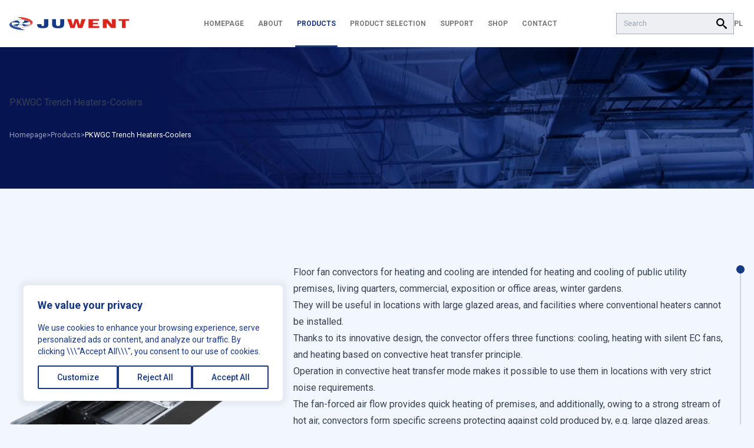

--- FILE ---
content_type: text/html; charset=UTF-8
request_url: https://juwent.com.pl/en/oferta/pkwgc-trench-heaters-coolers/
body_size: 26651
content:
<!doctype html>
<html lang="en-US">

<head>
    <meta charset="utf-8">
    <meta name="viewport" content="width=device-width, initial-scale=1">
    <meta name='robots' content='index, follow, max-image-preview:large, max-snippet:-1, max-video-preview:-1' />

	<!-- This site is optimized with the Yoast SEO plugin v26.8 - https://yoast.com/product/yoast-seo-wordpress/ -->
	<title>PKWGC Trench Heaters-Coolers - JUWENT - producent - centrale klimatyzacyjne, wentylatory, kurtyny, aparaty ogrzewcze, wymienniki, grzejniki.</title>
	<link rel="canonical" href="https://juwent.com.pl/en/oferta/pkwgc-trench-heaters-coolers/" />
	<meta property="og:locale" content="en_US" />
	<meta property="og:type" content="article" />
	<meta property="og:title" content="PKWGC Trench Heaters-Coolers - JUWENT - producent - centrale klimatyzacyjne, wentylatory, kurtyny, aparaty ogrzewcze, wymienniki, grzejniki." />
	<meta property="og:url" content="https://juwent.com.pl/en/oferta/pkwgc-trench-heaters-coolers/" />
	<meta property="og:site_name" content="JUWENT - producent - centrale klimatyzacyjne, wentylatory, kurtyny, aparaty ogrzewcze, wymienniki, grzejniki." />
	<meta property="article:modified_time" content="2023-12-13T14:27:08+00:00" />
	<meta name="twitter:card" content="summary_large_image" />
	<!-- / Yoast SEO plugin. -->


<script>
  window.dataLayer = window.dataLayer || [];
  function gtag() {
    dataLayer.push(arguments);
  }

  gtag("consent", "default", {
    ad_storage: "denied",
    ad_user_data: "denied",
    ad_personalization: "denied",
    analytics_storage: "denied",
    functionality_storage: "denied",
    personalization_storage: "denied",
    security_storage: "granted",
    wait_for_update: 2000,
  });

  gtag("set", "ads_data_redaction", true);
  gtag("set", "url_passthrough", true);
</script>
<link rel='dns-prefetch' href='//challenges.cloudflare.com' />
<link rel='dns-prefetch' href='//www.googletagmanager.com' />
<link rel="alternate" title="oEmbed (JSON)" type="application/json+oembed" href="https://juwent.com.pl/en/wp-json/oembed/1.0/embed?url=https%3A%2F%2Fjuwent.com.pl%2Fen%2Foferta%2Fpkwgc-trench-heaters-coolers%2F" />
<link rel="alternate" title="oEmbed (XML)" type="text/xml+oembed" href="https://juwent.com.pl/en/wp-json/oembed/1.0/embed?url=https%3A%2F%2Fjuwent.com.pl%2Fen%2Foferta%2Fpkwgc-trench-heaters-coolers%2F&#038;format=xml" />
<style id='wp-img-auto-sizes-contain-inline-css'>
img:is([sizes=auto i],[sizes^="auto," i]){contain-intrinsic-size:3000px 1500px}
/*# sourceURL=wp-img-auto-sizes-contain-inline-css */
</style>
<link rel='stylesheet' id='wtm_page-css' href='https://juwent.com.pl/wp-content/plugins/webtom-cookie-manager/dist/wtm_front_cookies.css?ver=6.9' media='all' />
<style id='wp-emoji-styles-inline-css'>

	img.wp-smiley, img.emoji {
		display: inline !important;
		border: none !important;
		box-shadow: none !important;
		height: 1em !important;
		width: 1em !important;
		margin: 0 0.07em !important;
		vertical-align: -0.1em !important;
		background: none !important;
		padding: 0 !important;
	}
/*# sourceURL=wp-emoji-styles-inline-css */
</style>
<style id='classic-theme-styles-inline-css'>
/*! This file is auto-generated */
.wp-block-button__link{color:#fff;background-color:#32373c;border-radius:9999px;box-shadow:none;text-decoration:none;padding:calc(.667em + 2px) calc(1.333em + 2px);font-size:1.125em}.wp-block-file__button{background:#32373c;color:#fff;text-decoration:none}
/*# sourceURL=/wp-includes/css/classic-themes.min.css */
</style>
<link rel='stylesheet' id='contact-form-7-css' href='https://juwent.com.pl/wp-content/plugins/contact-form-7/includes/css/styles.css?ver=6.1.4' media='all' />
<link rel='stylesheet' id='spam-protect-for-contact-form7-css' href='https://juwent.com.pl/wp-content/plugins/wp-contact-form-7-spam-blocker/frontend/css/spam-protect-for-contact-form7.css?ver=1.0.0' media='all' />
<link rel='stylesheet' id='ari-fancybox-css' href='https://juwent.com.pl/wp-content/plugins/ari-fancy-lightbox/assets/fancybox/jquery.fancybox.min.css?ver=1.4.1' media='all' />
<style id='ari-fancybox-inline-css'>
BODY .fancybox-container{z-index:200000}BODY .fancybox-is-open .fancybox-bg{opacity:0.87}BODY .fancybox-bg {background-color:#0f0f11}BODY .fancybox-thumbs {background-color:#ffffff}
/*# sourceURL=ari-fancybox-inline-css */
</style>
<script id="wpml-cookie-js-extra">
var wpml_cookies = {"wp-wpml_current_language":{"value":"en","expires":1,"path":"/"}};
var wpml_cookies = {"wp-wpml_current_language":{"value":"en","expires":1,"path":"/"}};
//# sourceURL=wpml-cookie-js-extra
</script>
<script src="https://juwent.com.pl/wp-content/plugins/sitepress-multilingual-cms/res/js/cookies/language-cookie.js?ver=486900" id="wpml-cookie-js" defer data-wp-strategy="defer"></script>
<script src="https://juwent.com.pl/wp-includes/js/jquery/jquery.min.js?ver=3.7.1" id="jquery-core-js"></script>
<script src="https://juwent.com.pl/wp-includes/js/jquery/jquery-migrate.min.js?ver=3.4.1" id="jquery-migrate-js"></script>
<script src="https://juwent.com.pl/wp-content/plugins/wp-contact-form-7-spam-blocker/frontend/js/spam-protect-for-contact-form7.js?ver=1.0.0" id="spam-protect-for-contact-form7-js"></script>
<link rel="https://api.w.org/" href="https://juwent.com.pl/en/wp-json/" /><link rel="alternate" title="JSON" type="application/json" href="https://juwent.com.pl/en/wp-json/wp/v2/product_catalog/2393" /><link rel="EditURI" type="application/rsd+xml" title="RSD" href="https://juwent.com.pl/xmlrpc.php?rsd" />
<meta name="generator" content="WordPress 6.9" />
<link rel='shortlink' href='https://juwent.com.pl/en/?p=2393' />
<meta name="generator" content="WPML ver:4.8.6 stt:1,40,45;" />
<meta name="generator" content="Site Kit by Google 1.170.0" /><!-- Analytics by WP Statistics - https://wp-statistics.com -->
<link rel="preload" as="style" href="https://juwent.com.pl/wp-content/themes/juwent/public/build/assets/app-7c06f17f.css" /><link rel="preload" as="style" href="https://juwent.com.pl/wp-content/themes/juwent/public/build/assets/app-61b3cfb1.css" /><link rel="modulepreload" href="https://juwent.com.pl/wp-content/themes/juwent/public/build/assets/app-331291d2.js" /><link rel="modulepreload" href="https://juwent.com.pl/wp-content/themes/juwent/public/build/assets/sections-83f9364d.js" /><link rel="stylesheet" href="https://juwent.com.pl/wp-content/themes/juwent/public/build/assets/app-7c06f17f.css" /><link rel="stylesheet" href="https://juwent.com.pl/wp-content/themes/juwent/public/build/assets/app-61b3cfb1.css" /><script type="module" src="https://juwent.com.pl/wp-content/themes/juwent/public/build/assets/app-331291d2.js"></script><script type="module" src="https://juwent.com.pl/wp-content/themes/juwent/public/build/assets/sections-83f9364d.js"></script>
<meta name="author" content="Webtom.pl Software House" />


  <!-- Google fonts -->
  <link href="https://fonts.googleapis.com/css2?&family=Roboto:wght@300;400;500;600;700;800;900&display=swap" onload="this.media='all'" rel="stylesheet" media="print">
  <!-- / Google fonts  -->


<!-- Google Tag Manager snippet added by Site Kit -->
<script>
			( function( w, d, s, l, i ) {
				w[l] = w[l] || [];
				w[l].push( {'gtm.start': new Date().getTime(), event: 'gtm.js'} );
				var f = d.getElementsByTagName( s )[0],
					j = d.createElement( s ), dl = l != 'dataLayer' ? '&l=' + l : '';
				j.async = true;
				j.src = 'https://www.googletagmanager.com/gtm.js?id=' + i + dl;
				f.parentNode.insertBefore( j, f );
			} )( window, document, 'script', 'dataLayer', 'GTM-KN489K69' );
			
</script>

<!-- End Google Tag Manager snippet added by Site Kit -->
<link rel="icon" href="https://juwent.com.pl/wp-content/uploads/2024/01/cropped-sygnet-32x32.png" sizes="32x32" />
<link rel="icon" href="https://juwent.com.pl/wp-content/uploads/2024/01/cropped-sygnet-192x192.png" sizes="192x192" />
<link rel="apple-touch-icon" href="https://juwent.com.pl/wp-content/uploads/2024/01/cropped-sygnet-180x180.png" />
<meta name="msapplication-TileImage" content="https://juwent.com.pl/wp-content/uploads/2024/01/cropped-sygnet-270x270.png" />
<style id='global-styles-inline-css'>
:root{--wp--preset--aspect-ratio--square: 1;--wp--preset--aspect-ratio--4-3: 4/3;--wp--preset--aspect-ratio--3-4: 3/4;--wp--preset--aspect-ratio--3-2: 3/2;--wp--preset--aspect-ratio--2-3: 2/3;--wp--preset--aspect-ratio--16-9: 16/9;--wp--preset--aspect-ratio--9-16: 9/16;--wp--preset--color--black: #000000;--wp--preset--color--cyan-bluish-gray: #abb8c3;--wp--preset--color--white: #ffffff;--wp--preset--color--pale-pink: #f78da7;--wp--preset--color--vivid-red: #cf2e2e;--wp--preset--color--luminous-vivid-orange: #ff6900;--wp--preset--color--luminous-vivid-amber: #fcb900;--wp--preset--color--light-green-cyan: #7bdcb5;--wp--preset--color--vivid-green-cyan: #00d084;--wp--preset--color--pale-cyan-blue: #8ed1fc;--wp--preset--color--vivid-cyan-blue: #0693e3;--wp--preset--color--vivid-purple: #9b51e0;--wp--preset--gradient--vivid-cyan-blue-to-vivid-purple: linear-gradient(135deg,rgb(6,147,227) 0%,rgb(155,81,224) 100%);--wp--preset--gradient--light-green-cyan-to-vivid-green-cyan: linear-gradient(135deg,rgb(122,220,180) 0%,rgb(0,208,130) 100%);--wp--preset--gradient--luminous-vivid-amber-to-luminous-vivid-orange: linear-gradient(135deg,rgb(252,185,0) 0%,rgb(255,105,0) 100%);--wp--preset--gradient--luminous-vivid-orange-to-vivid-red: linear-gradient(135deg,rgb(255,105,0) 0%,rgb(207,46,46) 100%);--wp--preset--gradient--very-light-gray-to-cyan-bluish-gray: linear-gradient(135deg,rgb(238,238,238) 0%,rgb(169,184,195) 100%);--wp--preset--gradient--cool-to-warm-spectrum: linear-gradient(135deg,rgb(74,234,220) 0%,rgb(151,120,209) 20%,rgb(207,42,186) 40%,rgb(238,44,130) 60%,rgb(251,105,98) 80%,rgb(254,248,76) 100%);--wp--preset--gradient--blush-light-purple: linear-gradient(135deg,rgb(255,206,236) 0%,rgb(152,150,240) 100%);--wp--preset--gradient--blush-bordeaux: linear-gradient(135deg,rgb(254,205,165) 0%,rgb(254,45,45) 50%,rgb(107,0,62) 100%);--wp--preset--gradient--luminous-dusk: linear-gradient(135deg,rgb(255,203,112) 0%,rgb(199,81,192) 50%,rgb(65,88,208) 100%);--wp--preset--gradient--pale-ocean: linear-gradient(135deg,rgb(255,245,203) 0%,rgb(182,227,212) 50%,rgb(51,167,181) 100%);--wp--preset--gradient--electric-grass: linear-gradient(135deg,rgb(202,248,128) 0%,rgb(113,206,126) 100%);--wp--preset--gradient--midnight: linear-gradient(135deg,rgb(2,3,129) 0%,rgb(40,116,252) 100%);--wp--preset--font-size--small: 13px;--wp--preset--font-size--medium: 20px;--wp--preset--font-size--large: 36px;--wp--preset--font-size--x-large: 42px;--wp--preset--spacing--20: 0.44rem;--wp--preset--spacing--30: 0.67rem;--wp--preset--spacing--40: 1rem;--wp--preset--spacing--50: 1.5rem;--wp--preset--spacing--60: 2.25rem;--wp--preset--spacing--70: 3.38rem;--wp--preset--spacing--80: 5.06rem;--wp--preset--shadow--natural: 6px 6px 9px rgba(0, 0, 0, 0.2);--wp--preset--shadow--deep: 12px 12px 50px rgba(0, 0, 0, 0.4);--wp--preset--shadow--sharp: 6px 6px 0px rgba(0, 0, 0, 0.2);--wp--preset--shadow--outlined: 6px 6px 0px -3px rgb(255, 255, 255), 6px 6px rgb(0, 0, 0);--wp--preset--shadow--crisp: 6px 6px 0px rgb(0, 0, 0);}:where(.is-layout-flex){gap: 0.5em;}:where(.is-layout-grid){gap: 0.5em;}body .is-layout-flex{display: flex;}.is-layout-flex{flex-wrap: wrap;align-items: center;}.is-layout-flex > :is(*, div){margin: 0;}body .is-layout-grid{display: grid;}.is-layout-grid > :is(*, div){margin: 0;}:where(.wp-block-columns.is-layout-flex){gap: 2em;}:where(.wp-block-columns.is-layout-grid){gap: 2em;}:where(.wp-block-post-template.is-layout-flex){gap: 1.25em;}:where(.wp-block-post-template.is-layout-grid){gap: 1.25em;}.has-black-color{color: var(--wp--preset--color--black) !important;}.has-cyan-bluish-gray-color{color: var(--wp--preset--color--cyan-bluish-gray) !important;}.has-white-color{color: var(--wp--preset--color--white) !important;}.has-pale-pink-color{color: var(--wp--preset--color--pale-pink) !important;}.has-vivid-red-color{color: var(--wp--preset--color--vivid-red) !important;}.has-luminous-vivid-orange-color{color: var(--wp--preset--color--luminous-vivid-orange) !important;}.has-luminous-vivid-amber-color{color: var(--wp--preset--color--luminous-vivid-amber) !important;}.has-light-green-cyan-color{color: var(--wp--preset--color--light-green-cyan) !important;}.has-vivid-green-cyan-color{color: var(--wp--preset--color--vivid-green-cyan) !important;}.has-pale-cyan-blue-color{color: var(--wp--preset--color--pale-cyan-blue) !important;}.has-vivid-cyan-blue-color{color: var(--wp--preset--color--vivid-cyan-blue) !important;}.has-vivid-purple-color{color: var(--wp--preset--color--vivid-purple) !important;}.has-black-background-color{background-color: var(--wp--preset--color--black) !important;}.has-cyan-bluish-gray-background-color{background-color: var(--wp--preset--color--cyan-bluish-gray) !important;}.has-white-background-color{background-color: var(--wp--preset--color--white) !important;}.has-pale-pink-background-color{background-color: var(--wp--preset--color--pale-pink) !important;}.has-vivid-red-background-color{background-color: var(--wp--preset--color--vivid-red) !important;}.has-luminous-vivid-orange-background-color{background-color: var(--wp--preset--color--luminous-vivid-orange) !important;}.has-luminous-vivid-amber-background-color{background-color: var(--wp--preset--color--luminous-vivid-amber) !important;}.has-light-green-cyan-background-color{background-color: var(--wp--preset--color--light-green-cyan) !important;}.has-vivid-green-cyan-background-color{background-color: var(--wp--preset--color--vivid-green-cyan) !important;}.has-pale-cyan-blue-background-color{background-color: var(--wp--preset--color--pale-cyan-blue) !important;}.has-vivid-cyan-blue-background-color{background-color: var(--wp--preset--color--vivid-cyan-blue) !important;}.has-vivid-purple-background-color{background-color: var(--wp--preset--color--vivid-purple) !important;}.has-black-border-color{border-color: var(--wp--preset--color--black) !important;}.has-cyan-bluish-gray-border-color{border-color: var(--wp--preset--color--cyan-bluish-gray) !important;}.has-white-border-color{border-color: var(--wp--preset--color--white) !important;}.has-pale-pink-border-color{border-color: var(--wp--preset--color--pale-pink) !important;}.has-vivid-red-border-color{border-color: var(--wp--preset--color--vivid-red) !important;}.has-luminous-vivid-orange-border-color{border-color: var(--wp--preset--color--luminous-vivid-orange) !important;}.has-luminous-vivid-amber-border-color{border-color: var(--wp--preset--color--luminous-vivid-amber) !important;}.has-light-green-cyan-border-color{border-color: var(--wp--preset--color--light-green-cyan) !important;}.has-vivid-green-cyan-border-color{border-color: var(--wp--preset--color--vivid-green-cyan) !important;}.has-pale-cyan-blue-border-color{border-color: var(--wp--preset--color--pale-cyan-blue) !important;}.has-vivid-cyan-blue-border-color{border-color: var(--wp--preset--color--vivid-cyan-blue) !important;}.has-vivid-purple-border-color{border-color: var(--wp--preset--color--vivid-purple) !important;}.has-vivid-cyan-blue-to-vivid-purple-gradient-background{background: var(--wp--preset--gradient--vivid-cyan-blue-to-vivid-purple) !important;}.has-light-green-cyan-to-vivid-green-cyan-gradient-background{background: var(--wp--preset--gradient--light-green-cyan-to-vivid-green-cyan) !important;}.has-luminous-vivid-amber-to-luminous-vivid-orange-gradient-background{background: var(--wp--preset--gradient--luminous-vivid-amber-to-luminous-vivid-orange) !important;}.has-luminous-vivid-orange-to-vivid-red-gradient-background{background: var(--wp--preset--gradient--luminous-vivid-orange-to-vivid-red) !important;}.has-very-light-gray-to-cyan-bluish-gray-gradient-background{background: var(--wp--preset--gradient--very-light-gray-to-cyan-bluish-gray) !important;}.has-cool-to-warm-spectrum-gradient-background{background: var(--wp--preset--gradient--cool-to-warm-spectrum) !important;}.has-blush-light-purple-gradient-background{background: var(--wp--preset--gradient--blush-light-purple) !important;}.has-blush-bordeaux-gradient-background{background: var(--wp--preset--gradient--blush-bordeaux) !important;}.has-luminous-dusk-gradient-background{background: var(--wp--preset--gradient--luminous-dusk) !important;}.has-pale-ocean-gradient-background{background: var(--wp--preset--gradient--pale-ocean) !important;}.has-electric-grass-gradient-background{background: var(--wp--preset--gradient--electric-grass) !important;}.has-midnight-gradient-background{background: var(--wp--preset--gradient--midnight) !important;}.has-small-font-size{font-size: var(--wp--preset--font-size--small) !important;}.has-medium-font-size{font-size: var(--wp--preset--font-size--medium) !important;}.has-large-font-size{font-size: var(--wp--preset--font-size--large) !important;}.has-x-large-font-size{font-size: var(--wp--preset--font-size--x-large) !important;}
/*# sourceURL=global-styles-inline-css */
</style>
</head>

<body class="wp-singular product_catalog-template-default single single-product_catalog postid-2393 wp-custom-logo wp-embed-responsive wp-theme-juwent pkwgc-trench-heaters-coolers">
    		<!-- Google Tag Manager (noscript) snippet added by Site Kit -->
		<noscript>
			<iframe src="https://www.googletagmanager.com/ns.html?id=GTM-KN489K69" height="0" width="0" style="display:none;visibility:hidden"></iframe>
		</noscript>
		<!-- End Google Tag Manager (noscript) snippet added by Site Kit -->
		    
    <div id="app">
        <header id="app_header" class="fixed menu w-full top-0 left-0 z-50 bg-white h-[80px] shadow-sm">
  <div class="container h-full">
    <div class="header-items-wrapper">
      <a href="https://juwent.com.pl/en/" class="site-logo" title="JUWENT &#8211; producent &#8211; centrale klimatyzacyjne, wentylatory, kurtyny, aparaty ogrzewcze, wymienniki, grzejniki.">
        <figure class="image max-w-[203px] w-full">
    <?xml version="1.0" encoding="UTF-8"?><svg class="lazy sizename-full max-w-[203px] w-full"id="Warstwa_2" xmlns="http://www.w3.org/2000/svg" viewBox="0 0 442.43 49.06"><defs><style>.cls-1{fill:#fff;}.cls-1,.cls-2,.cls-3,.cls-4{fill-rule:evenodd;}.cls-2{fill:#143a85;}.cls-3{fill:#dedede;}.cls-4{fill:#d9271d;}</style></defs><g id="Warstwa_1-2"><path class="cls-1" d="M36.84,.1c2.95,.14,5.82,.36,8.61,.67,23.02,2.51,39.9,10.42,39.9,19.74,0,9.82-18.76,18.07-43.69,20.1-.72,.07-2.29,.22-1.52-.53,.66-.64,1.21-.62,2.06-.69,5.88-.5,11.37-1.36,16.07-2.46,11.56-2.73,19.26-7.51,19.26-12.95,0-6.56-11.23-12.18-26.93-14.37-3.3-.46-2.76-.38-5.2-2.35-.2-.15-.38-.29-.56-.44-.42-.32-.84-.64-1.34-.95-1.85-1.16-4.19-2.29-7.2-3.34-1.41-.5-2.93-.93-4.51-1.39C27.03-.22,33.44-.06,36.84,.1"/><path class="cls-1" d="M48.51,48.96c-2.95-.14-5.82-.36-8.61-.67C16.88,45.77,0,37.87,0,28.55,0,18.73,18.76,10.48,43.69,8.45c.72-.07,2.29-.22,1.52,.53-.66,.64-1.21,.62-2.06,.69-5.88,.5-11.37,1.36-16.07,2.46-11.56,2.73-19.26,7.51-19.26,12.95,0,6.56,11.23,12.18,26.93,14.36,3.3,.46,2.76,.38,5.2,2.35,.2,.15,.38,.29,.56,.44,.42,.32,.84,.64,1.34,.95,1.85,1.17,4.19,2.29,7.2,3.34,1.41,.5,2.93,.93,4.51,1.39,4.75,1.36-1.66,1.2-5.06,1.04"/><path class="cls-2" d="M102.55,26.83h15.77v.46c0,2.05,.4,4.41,1.19,5.4,.79,.99,1.98,1.45,3.63,1.45,1.85,0,3.17-.46,3.89-1.39,.73-.92,1.12-3.69,1.12-6.52V7.63h15.7V24.92c0,3.89-.2,6.66-.66,8.25-.4,1.58-1.12,2.97-2.18,4.09-1.45,1.58-3.63,2.84-6.47,3.63-2.84,.79-6.4,1.25-10.49,1.25-7.65,0-13.2-1.12-16.5-3.23-3.3-2.11-5.02-5.68-5.02-10.56v-1.52ZM172.37,7.63V26.4c0,3.98,1.57,7.75,7.72,7.75,6.15,0,7.72-3.77,7.72-7.75V7.63h14.65V26.4c0,13.79-10.49,15.74-22.37,15.74s-22.37-1.95-22.37-15.74V7.63h14.65Z"/><path class="cls-4" d="M416.37,41.22V14.1h-12.6V7.63h38.67v6.47h-12.6v27.12h-13.46Zm-71.06,0V7.63h18.08l15.18,19.33V7.63h14.85V41.22h-17.16l-16.56-19.66v19.66h-14.39Zm-52.71,0V7.63h38.8v6.4h-22.57v7.46h17.88v5.02h-17.88v7.65h23.75v7.06h-39.99Zm-66.88,0l-12.13-33.59h14.88l6.5,23.43,6.88-23.43h11.94l7,23.43,6.06-23.43h15l-12.19,33.59h-15.69l-6.31-21.71-6.44,21.71h-15.5Z"/><path class="cls-2" d="M52.49,23.23l-.18,3.28c-.08,.45-.25,.77-.56,1.11-.66,.73-1.67,1.21-2.58,1.55-1.9,.72-4,1.03-6.03,1.12-1.98,.09-4.01-.04-5.95-.49-1.15-.27-2.41-.68-3.36-1.41-.4-.31-.79-.72-.93-1.22-.04-.13-.05-.25-.06-.38l-.22-3.27c.04,.45,.17,.78,.47,1.13,.61,.73,1.62,1.2,2.49,1.51,1.75,.63,3.68,.88,5.53,.94,2.22,.07,4.5-.12,6.65-.68,.96-.25,1.93-.58,2.8-1.06,.71-.39,1.54-.97,1.84-1.76,.05-.13,.07-.25,.1-.39"/><path class="cls-1" d="M40.35,29.38c-.57-.05-1.12-.12-1.69-.21-1.3-.24-2.64-.57-3.76-1.34-.34-.25-.76-.61-.81-1.07l-.08-3.18c.63,.46,1.39,.76,2.11,1.02,.55,.18,1.1,.33,1.67,.45,.57,.11,1.13,.2,1.7,.27,.83,.09,1.66,.13,2.49,.13,.68,0,1.35-.03,2.02-.08l.81-.08c1.25-.16,2.47-.4,3.67-.8,.94-.32,1.83-.71,2.64-1.31l-.06,3.21c-.06,.22-.14,.36-.27,.54-.66,.79-1.65,1.2-2.58,1.55-.44,.15-.88,.28-1.33,.4-.8,.19-1.6,.33-2.42,.42-.81,.08-1.61,.12-2.42,.13-.57,0-1.14-.02-1.71-.06"/><path class="cls-4" d="M44.81,6.81c-1.92-1.43-4.42-2.73-7.39-3.86,.62,0,1.09,.01,1.35,.02,17.62,.61,31.62,5.12,38.6,10.88,2.6,2.15,4.22,4.46,4.67,6.8,.45,2.32-.26,4.69-2.29,6.95-.88,.98-2.01,1.94-3.39,2.86,.24-.2,.47-.39,.68-.59,2.29-2.09,3.35-4.33,3.28-6.56-.07-2.23-1.28-4.44-3.52-6.49-5.29-4.84-16.38-8.81-31.97-10M36.84,.1c2.95,.14,5.82,.36,8.61,.67,23.02,2.51,39.9,10.42,39.9,19.74,0,9.82-18.76,18.07-43.69,20.1-.72,.07-2.29,.22-1.52-.53,.66-.64,1.21-.62,2.06-.69,5.88-.5,11.37-1.36,16.07-2.46,11.56-2.73,19.26-7.51,19.26-12.95,0-6.56-11.23-12.18-26.93-14.37-3.3-.46-2.76-.38-5.2-2.35,15.17,1.23,25.96,5.13,31.12,9.85,2.16,1.98,3.32,4.09,3.39,6.21,.07,2.11-.95,4.24-3.15,6.25-1.61,1.47-3.85,2.87-6.75,4.16-4.9,2-11.38,3.75-19.64,5.1-2.76,.4-5.72,.75-8.89,1.03-.27,.02-.58,.08-.7,.25-.13,.19-.07,.24,.44,.18,13.17-1.13,22.75-3.41,29.13-6.27,4.54-1.87,7.72-3.96,9.69-6.15,2.13-2.36,2.86-4.84,2.39-7.29-.47-2.43-2.13-4.83-4.81-7.03-7.04-5.81-21.13-10.36-38.84-10.97-.39-.01-1.32-.03-2.49-.04-1.41-.5-2.93-.93-4.51-1.39C27.03-.22,33.44-.06,36.84,.1Z"/><path class="cls-2" d="M40.54,42.25c1.92,1.43,4.42,2.73,7.39,3.87-.62,0-1.09-.02-1.35-.02-17.62-.61-31.62-5.12-38.6-10.88-2.6-2.15-4.22-4.46-4.67-6.8-.45-2.32,.26-4.68,2.29-6.95,.88-.98,2.01-1.94,3.4-2.86-.24,.2-.47,.39-.68,.59-2.29,2.09-3.35,4.33-3.28,6.56,.07,2.23,1.28,4.44,3.52,6.49,5.29,4.84,16.38,8.82,31.97,10m7.96,6.71c-2.95-.14-5.82-.36-8.61-.67C16.88,45.77,0,37.87,0,28.55,0,18.73,18.76,10.48,43.69,8.45c.72-.07,2.29-.22,1.52,.53-.66,.64-1.21,.62-2.06,.69-5.88,.5-11.37,1.36-16.07,2.46-11.56,2.73-19.26,7.51-19.26,12.95,0,6.56,11.23,12.18,26.93,14.36,3.3,.46,2.76,.38,5.2,2.35-15.17-1.23-25.96-5.13-31.12-9.85-2.16-1.98-3.32-4.09-3.39-6.21-.07-2.11,.95-4.24,3.15-6.25,1.61-1.47,3.85-2.87,6.75-4.16,4.9-2,11.38-3.75,19.64-5.1,2.76-.4,5.72-.75,8.89-1.03,.27-.02,.58-.09,.7-.25,.13-.19,.07-.24-.44-.18-13.17,1.13-22.75,3.41-29.13,6.27-4.54,1.87-7.72,3.96-9.69,6.15-2.13,2.36-2.86,4.84-2.39,7.29,.47,2.43,2.13,4.83,4.81,7.03,7.04,5.81,21.13,10.36,38.84,10.97,.39,.01,1.32,.03,2.49,.03,1.41,.5,2.93,.93,4.51,1.39,4.75,1.36-1.66,1.2-5.06,1.04Z"/><path class="cls-2" d="M32.62,23.53c-.03-2.11,4.41-3.95,9.88-4.08,5.48-.14,9.97,1.47,10,3.59,.03,2.11-4.4,3.95-9.88,4.08-5.48,.14-9.97-1.48-10-3.59"/><path class="cls-1" d="M33.99,23.49c.01-.23,.06-.44,.16-.67,.13-.22,.28-.42,.49-.63,.17-.15,.35-.29,.56-.44,.38-.24,.78-.45,1.26-.66,.3-.12,.6-.23,.93-.34,.58-.17,1.14-.31,1.79-.44,.39-.07,.78-.13,1.19-.19,.72-.08,1.39-.13,2.14-.16,.44,0,.86,0,1.3,0,.71,.03,1.35,.09,2.03,.17,.38,.06,.74,.12,1.11,.19,.6,.13,1.11,.27,1.63,.45,.29,.11,.55,.22,.81,.34,.42,.21,.74,.42,1.04,.66,.16,.15,.29,.29,.41,.45,.17,.28,.26,.53,.28,.82,0,.17-.04,.33-.09,.5-.12,.28-.3,.53-.56,.8-.17,.15-.35,.3-.56,.44-.38,.24-.78,.45-1.26,.66-.3,.12-.6,.23-.93,.34-.58,.17-1.14,.31-1.79,.44-.4,.07-.78,.13-1.19,.19-.72,.08-1.39,.13-2.13,.16-.44,0-.86,0-1.3,0-.72-.03-1.35-.09-2.03-.17-.52-.08-.98-.16-1.46-.27-.34-.09-.66-.17-.98-.27-.52-.18-.94-.35-1.36-.57-.23-.13-.43-.26-.63-.4-.3-.25-.52-.48-.68-.75-.11-.22-.17-.43-.18-.66"/><path class="cls-2" d="M65.66,14.16c3.16,1.13,5.46,3,7.08,4.45-6.87,2.11-13.97,3.15-21.19,3.75-.65-.51-1.59-.95-2.75-1.29,4.71-3.11,9.44-7.54,3.08-9.2,4.92,.15,9.82,.86,13.79,2.28m-46.5,1.27c3.12-1.29,6.83-2.16,10.69-2.59,5.06,2.53,7.36,5.23,8.47,7.98-1.37,.28-2.56,.67-3.5,1.14-7.79-1.64-19-3.21-23.66-.65,1.48-1.97,4.08-4.26,7.99-5.88Zm-5.49,13.96c6.27-1.8,12.73-2.75,19.29-3.31,.16,.18,.35,.33,.55,.48,.35,.27,.71,.48,1.11,.67,.37,.18,.75,.33,1.14,.47-3.13,2.14-6.07,4.8-5.53,6.75-3.06-1.38-5.88-2.52-8.44-3.36-3.08-1.01-5.8-1.61-8.11-1.7Zm5.86,4.31c-2.95-1.06-5.22-2.29-6.83-3.64,2.43-.06,5.4,.53,8.86,1.67,2.86,.94,6.04,2.25,9.52,3.85,.77,.38,1.26,.59,1.91,.9-4.92-.46-9.55-1.39-13.45-2.79Zm35.38,1.68c-4.51-2.33-6.75-4.78-7.91-7.3,.24-.05,.48-.11,.72-.17,.52-.13,1.03-.29,1.54-.49,.46-.17,.89-.37,1.32-.6,.15-.08,.29-.16,.43-.25,5.22,1.07,11.77,2.05,16.87,1.82-1.86,.61-3.67,1.3-5.35,2.07-3.07,1.39-5.73,3.03-7.62,4.92Zm10.94-2.83c-2.96,1.22-6.36,2.19-10.01,2.89,1.79-1.65,4.21-3.1,6.97-4.35,3.28-1.49,7.04-2.69,10.8-3.61-1.53,1.82-4.12,3.56-7.77,5.07Z"/><path class="cls-1" d="M12.72,30.07c2.43-.06,5.4,.53,8.86,1.67,2.86,.94,6.04,2.25,9.52,3.85,.77,.38,1.26,.59,1.91,.9-2.48-1.37-2.68-1.93-2.76-2.04-3.06-1.38-5.88-2.52-8.44-3.36-3.08-1.01-5.8-1.61-8.11-1.7-.36,.06-1.11,.52-.96,.68"/><path class="cls-3" d="M54.92,35.38c.09,.07,.14,.08,.37,.17,.14-.02,.37-.07,.56-.11,1.79-1.65,4.21-3.1,6.97-4.35,3.28-1.49,7.04-2.69,10.8-3.61-2.91,.67-4.59,.88-5.74,.92-1.86,.61-3.67,1.3-5.35,2.07-3.06,1.39-5.73,3.03-7.63,4.92"/></g></svg>
  </figure>
<noscript>
  <picture class="image">
    
<img class="lazy sizename-full max-w-[203px] w-full"
    width=""
    height=""
    alt=""
    title=""
    src=""
    srcset=""
    sizes="" />
  </picture>
</noscript>
      </a>
      <div class="site-menu">
        <button type="button" class="close-menu" title="Close">
          <svg class="w-8 h-8" width="24" height="24" viewBox="0 0 24 24" fill="none" xmlns="http://www.w3.org/2000/svg">
<path d="M7 7L17 17M7 17L17 7" stroke="currentColor" stroke-width="2" stroke-linecap="round" stroke-linejoin="round"/>
<defs>
<rect width="24" height="24" fill="currentColor"/>
</defs>
</svg>        </button>
        <div class="mobile-logo">
          <a href="https://juwent.com.pl/en/" class="site-logo" title="JUWENT &#8211; producent &#8211; centrale klimatyzacyjne, wentylatory, kurtyny, aparaty ogrzewcze, wymienniki, grzejniki.">
            <figure class="image max-w-[203px] w-full">
    <?xml version="1.0" encoding="UTF-8"?><svg class="lazy sizename-full max-w-[203px] w-full"id="Warstwa_2" xmlns="http://www.w3.org/2000/svg" viewBox="0 0 442.43 49.06"><defs><style>.cls-1{fill:#fff;}.cls-1,.cls-2,.cls-3,.cls-4{fill-rule:evenodd;}.cls-2{fill:#143a85;}.cls-3{fill:#dedede;}.cls-4{fill:#d9271d;}</style></defs><g id="Warstwa_1-2"><path class="cls-1" d="M36.84,.1c2.95,.14,5.82,.36,8.61,.67,23.02,2.51,39.9,10.42,39.9,19.74,0,9.82-18.76,18.07-43.69,20.1-.72,.07-2.29,.22-1.52-.53,.66-.64,1.21-.62,2.06-.69,5.88-.5,11.37-1.36,16.07-2.46,11.56-2.73,19.26-7.51,19.26-12.95,0-6.56-11.23-12.18-26.93-14.37-3.3-.46-2.76-.38-5.2-2.35-.2-.15-.38-.29-.56-.44-.42-.32-.84-.64-1.34-.95-1.85-1.16-4.19-2.29-7.2-3.34-1.41-.5-2.93-.93-4.51-1.39C27.03-.22,33.44-.06,36.84,.1"/><path class="cls-1" d="M48.51,48.96c-2.95-.14-5.82-.36-8.61-.67C16.88,45.77,0,37.87,0,28.55,0,18.73,18.76,10.48,43.69,8.45c.72-.07,2.29-.22,1.52,.53-.66,.64-1.21,.62-2.06,.69-5.88,.5-11.37,1.36-16.07,2.46-11.56,2.73-19.26,7.51-19.26,12.95,0,6.56,11.23,12.18,26.93,14.36,3.3,.46,2.76,.38,5.2,2.35,.2,.15,.38,.29,.56,.44,.42,.32,.84,.64,1.34,.95,1.85,1.17,4.19,2.29,7.2,3.34,1.41,.5,2.93,.93,4.51,1.39,4.75,1.36-1.66,1.2-5.06,1.04"/><path class="cls-2" d="M102.55,26.83h15.77v.46c0,2.05,.4,4.41,1.19,5.4,.79,.99,1.98,1.45,3.63,1.45,1.85,0,3.17-.46,3.89-1.39,.73-.92,1.12-3.69,1.12-6.52V7.63h15.7V24.92c0,3.89-.2,6.66-.66,8.25-.4,1.58-1.12,2.97-2.18,4.09-1.45,1.58-3.63,2.84-6.47,3.63-2.84,.79-6.4,1.25-10.49,1.25-7.65,0-13.2-1.12-16.5-3.23-3.3-2.11-5.02-5.68-5.02-10.56v-1.52ZM172.37,7.63V26.4c0,3.98,1.57,7.75,7.72,7.75,6.15,0,7.72-3.77,7.72-7.75V7.63h14.65V26.4c0,13.79-10.49,15.74-22.37,15.74s-22.37-1.95-22.37-15.74V7.63h14.65Z"/><path class="cls-4" d="M416.37,41.22V14.1h-12.6V7.63h38.67v6.47h-12.6v27.12h-13.46Zm-71.06,0V7.63h18.08l15.18,19.33V7.63h14.85V41.22h-17.16l-16.56-19.66v19.66h-14.39Zm-52.71,0V7.63h38.8v6.4h-22.57v7.46h17.88v5.02h-17.88v7.65h23.75v7.06h-39.99Zm-66.88,0l-12.13-33.59h14.88l6.5,23.43,6.88-23.43h11.94l7,23.43,6.06-23.43h15l-12.19,33.59h-15.69l-6.31-21.71-6.44,21.71h-15.5Z"/><path class="cls-2" d="M52.49,23.23l-.18,3.28c-.08,.45-.25,.77-.56,1.11-.66,.73-1.67,1.21-2.58,1.55-1.9,.72-4,1.03-6.03,1.12-1.98,.09-4.01-.04-5.95-.49-1.15-.27-2.41-.68-3.36-1.41-.4-.31-.79-.72-.93-1.22-.04-.13-.05-.25-.06-.38l-.22-3.27c.04,.45,.17,.78,.47,1.13,.61,.73,1.62,1.2,2.49,1.51,1.75,.63,3.68,.88,5.53,.94,2.22,.07,4.5-.12,6.65-.68,.96-.25,1.93-.58,2.8-1.06,.71-.39,1.54-.97,1.84-1.76,.05-.13,.07-.25,.1-.39"/><path class="cls-1" d="M40.35,29.38c-.57-.05-1.12-.12-1.69-.21-1.3-.24-2.64-.57-3.76-1.34-.34-.25-.76-.61-.81-1.07l-.08-3.18c.63,.46,1.39,.76,2.11,1.02,.55,.18,1.1,.33,1.67,.45,.57,.11,1.13,.2,1.7,.27,.83,.09,1.66,.13,2.49,.13,.68,0,1.35-.03,2.02-.08l.81-.08c1.25-.16,2.47-.4,3.67-.8,.94-.32,1.83-.71,2.64-1.31l-.06,3.21c-.06,.22-.14,.36-.27,.54-.66,.79-1.65,1.2-2.58,1.55-.44,.15-.88,.28-1.33,.4-.8,.19-1.6,.33-2.42,.42-.81,.08-1.61,.12-2.42,.13-.57,0-1.14-.02-1.71-.06"/><path class="cls-4" d="M44.81,6.81c-1.92-1.43-4.42-2.73-7.39-3.86,.62,0,1.09,.01,1.35,.02,17.62,.61,31.62,5.12,38.6,10.88,2.6,2.15,4.22,4.46,4.67,6.8,.45,2.32-.26,4.69-2.29,6.95-.88,.98-2.01,1.94-3.39,2.86,.24-.2,.47-.39,.68-.59,2.29-2.09,3.35-4.33,3.28-6.56-.07-2.23-1.28-4.44-3.52-6.49-5.29-4.84-16.38-8.81-31.97-10M36.84,.1c2.95,.14,5.82,.36,8.61,.67,23.02,2.51,39.9,10.42,39.9,19.74,0,9.82-18.76,18.07-43.69,20.1-.72,.07-2.29,.22-1.52-.53,.66-.64,1.21-.62,2.06-.69,5.88-.5,11.37-1.36,16.07-2.46,11.56-2.73,19.26-7.51,19.26-12.95,0-6.56-11.23-12.18-26.93-14.37-3.3-.46-2.76-.38-5.2-2.35,15.17,1.23,25.96,5.13,31.12,9.85,2.16,1.98,3.32,4.09,3.39,6.21,.07,2.11-.95,4.24-3.15,6.25-1.61,1.47-3.85,2.87-6.75,4.16-4.9,2-11.38,3.75-19.64,5.1-2.76,.4-5.72,.75-8.89,1.03-.27,.02-.58,.08-.7,.25-.13,.19-.07,.24,.44,.18,13.17-1.13,22.75-3.41,29.13-6.27,4.54-1.87,7.72-3.96,9.69-6.15,2.13-2.36,2.86-4.84,2.39-7.29-.47-2.43-2.13-4.83-4.81-7.03-7.04-5.81-21.13-10.36-38.84-10.97-.39-.01-1.32-.03-2.49-.04-1.41-.5-2.93-.93-4.51-1.39C27.03-.22,33.44-.06,36.84,.1Z"/><path class="cls-2" d="M40.54,42.25c1.92,1.43,4.42,2.73,7.39,3.87-.62,0-1.09-.02-1.35-.02-17.62-.61-31.62-5.12-38.6-10.88-2.6-2.15-4.22-4.46-4.67-6.8-.45-2.32,.26-4.68,2.29-6.95,.88-.98,2.01-1.94,3.4-2.86-.24,.2-.47,.39-.68,.59-2.29,2.09-3.35,4.33-3.28,6.56,.07,2.23,1.28,4.44,3.52,6.49,5.29,4.84,16.38,8.82,31.97,10m7.96,6.71c-2.95-.14-5.82-.36-8.61-.67C16.88,45.77,0,37.87,0,28.55,0,18.73,18.76,10.48,43.69,8.45c.72-.07,2.29-.22,1.52,.53-.66,.64-1.21,.62-2.06,.69-5.88,.5-11.37,1.36-16.07,2.46-11.56,2.73-19.26,7.51-19.26,12.95,0,6.56,11.23,12.18,26.93,14.36,3.3,.46,2.76,.38,5.2,2.35-15.17-1.23-25.96-5.13-31.12-9.85-2.16-1.98-3.32-4.09-3.39-6.21-.07-2.11,.95-4.24,3.15-6.25,1.61-1.47,3.85-2.87,6.75-4.16,4.9-2,11.38-3.75,19.64-5.1,2.76-.4,5.72-.75,8.89-1.03,.27-.02,.58-.09,.7-.25,.13-.19,.07-.24-.44-.18-13.17,1.13-22.75,3.41-29.13,6.27-4.54,1.87-7.72,3.96-9.69,6.15-2.13,2.36-2.86,4.84-2.39,7.29,.47,2.43,2.13,4.83,4.81,7.03,7.04,5.81,21.13,10.36,38.84,10.97,.39,.01,1.32,.03,2.49,.03,1.41,.5,2.93,.93,4.51,1.39,4.75,1.36-1.66,1.2-5.06,1.04Z"/><path class="cls-2" d="M32.62,23.53c-.03-2.11,4.41-3.95,9.88-4.08,5.48-.14,9.97,1.47,10,3.59,.03,2.11-4.4,3.95-9.88,4.08-5.48,.14-9.97-1.48-10-3.59"/><path class="cls-1" d="M33.99,23.49c.01-.23,.06-.44,.16-.67,.13-.22,.28-.42,.49-.63,.17-.15,.35-.29,.56-.44,.38-.24,.78-.45,1.26-.66,.3-.12,.6-.23,.93-.34,.58-.17,1.14-.31,1.79-.44,.39-.07,.78-.13,1.19-.19,.72-.08,1.39-.13,2.14-.16,.44,0,.86,0,1.3,0,.71,.03,1.35,.09,2.03,.17,.38,.06,.74,.12,1.11,.19,.6,.13,1.11,.27,1.63,.45,.29,.11,.55,.22,.81,.34,.42,.21,.74,.42,1.04,.66,.16,.15,.29,.29,.41,.45,.17,.28,.26,.53,.28,.82,0,.17-.04,.33-.09,.5-.12,.28-.3,.53-.56,.8-.17,.15-.35,.3-.56,.44-.38,.24-.78,.45-1.26,.66-.3,.12-.6,.23-.93,.34-.58,.17-1.14,.31-1.79,.44-.4,.07-.78,.13-1.19,.19-.72,.08-1.39,.13-2.13,.16-.44,0-.86,0-1.3,0-.72-.03-1.35-.09-2.03-.17-.52-.08-.98-.16-1.46-.27-.34-.09-.66-.17-.98-.27-.52-.18-.94-.35-1.36-.57-.23-.13-.43-.26-.63-.4-.3-.25-.52-.48-.68-.75-.11-.22-.17-.43-.18-.66"/><path class="cls-2" d="M65.66,14.16c3.16,1.13,5.46,3,7.08,4.45-6.87,2.11-13.97,3.15-21.19,3.75-.65-.51-1.59-.95-2.75-1.29,4.71-3.11,9.44-7.54,3.08-9.2,4.92,.15,9.82,.86,13.79,2.28m-46.5,1.27c3.12-1.29,6.83-2.16,10.69-2.59,5.06,2.53,7.36,5.23,8.47,7.98-1.37,.28-2.56,.67-3.5,1.14-7.79-1.64-19-3.21-23.66-.65,1.48-1.97,4.08-4.26,7.99-5.88Zm-5.49,13.96c6.27-1.8,12.73-2.75,19.29-3.31,.16,.18,.35,.33,.55,.48,.35,.27,.71,.48,1.11,.67,.37,.18,.75,.33,1.14,.47-3.13,2.14-6.07,4.8-5.53,6.75-3.06-1.38-5.88-2.52-8.44-3.36-3.08-1.01-5.8-1.61-8.11-1.7Zm5.86,4.31c-2.95-1.06-5.22-2.29-6.83-3.64,2.43-.06,5.4,.53,8.86,1.67,2.86,.94,6.04,2.25,9.52,3.85,.77,.38,1.26,.59,1.91,.9-4.92-.46-9.55-1.39-13.45-2.79Zm35.38,1.68c-4.51-2.33-6.75-4.78-7.91-7.3,.24-.05,.48-.11,.72-.17,.52-.13,1.03-.29,1.54-.49,.46-.17,.89-.37,1.32-.6,.15-.08,.29-.16,.43-.25,5.22,1.07,11.77,2.05,16.87,1.82-1.86,.61-3.67,1.3-5.35,2.07-3.07,1.39-5.73,3.03-7.62,4.92Zm10.94-2.83c-2.96,1.22-6.36,2.19-10.01,2.89,1.79-1.65,4.21-3.1,6.97-4.35,3.28-1.49,7.04-2.69,10.8-3.61-1.53,1.82-4.12,3.56-7.77,5.07Z"/><path class="cls-1" d="M12.72,30.07c2.43-.06,5.4,.53,8.86,1.67,2.86,.94,6.04,2.25,9.52,3.85,.77,.38,1.26,.59,1.91,.9-2.48-1.37-2.68-1.93-2.76-2.04-3.06-1.38-5.88-2.52-8.44-3.36-3.08-1.01-5.8-1.61-8.11-1.7-.36,.06-1.11,.52-.96,.68"/><path class="cls-3" d="M54.92,35.38c.09,.07,.14,.08,.37,.17,.14-.02,.37-.07,.56-.11,1.79-1.65,4.21-3.1,6.97-4.35,3.28-1.49,7.04-2.69,10.8-3.61-2.91,.67-4.59,.88-5.74,.92-1.86,.61-3.67,1.3-5.35,2.07-3.06,1.39-5.73,3.03-7.63,4.92"/></g></svg>
  </figure>
<noscript>
  <picture class="image">
    
<img class="lazy sizename-full max-w-[203px] w-full"
    width=""
    height=""
    alt=""
    title=""
    src=""
    srcset=""
    sizes="" />
  </picture>
</noscript>
          </a>
        </div>
        <div class="primary-navigation-container"><ul id="menu-menu-glowne-en" class="primary-navigation"><li  id="menu-item-3153" class="menu-item menu-item-type-post_type menu-item-object-page menu-item-home menu-item-3153 depth-0" itemscope="itemscope" itemtype="https://www.schema.org/SiteNavigationElement">
<a  href="https://juwent.com.pl/en/">
   
   <span>
          Homepage 
   </span>
   
 </a>
 

 </li>
<li  id="menu-item-3647" class="menu-item menu-item-type-post_type menu-item-object-page menu-item-has-children menu-item-3647 depth-0" itemscope="itemscope" itemtype="https://www.schema.org/SiteNavigationElement">
<a  href="https://juwent.com.pl/en/about/">
   
   <span>
          About 
   </span>
   
 </a>
 

    <button type="button" class="dropdown-toggle-button" title="Rozwiń">
     <svg xmlns="http://www.w3.org/2000/svg" width="16" height="16" fill="#183884" viewBox="0 0 16 16">
       <path fill="#333333"
         d="M7.247 11.14 2.451 5.658C1.885 5.013 2.345 4 3.204 4h9.592a1 1 0 0 1 .753 1.659l-4.796 5.48a1 1 0 0 1-1.506 0z">
       </path>
     </svg>
   </button>
 <ul  class="sub-menu hidden">
<li  id="menu-item-3581" class="menu-item menu-item-type-post_type_archive menu-item-object-realization menu-item-3581 depth-1" itemscope="itemscope" itemtype="https://www.schema.org/SiteNavigationElement">
<a  href="https://juwent.com.pl/en/realizacje/">
   
   <span>
            <svg class="mobile-arrow" xmlns="http://www.w3.org/2000/svg" width="16" height="16" fill="#183884"
         viewBox="0 0 16 16">
         <path fill="#333333"
           d="M7.247 11.14 2.451 5.658C1.885 5.013 2.345 4 3.204 4h9.592a1 1 0 0 1 .753 1.659l-4.796 5.48a1 1 0 0 1-1.506 0z">
         </path>
       </svg>
          References 
   </span>
   
 </a>
 

 </li>
<li  id="menu-item-3580" class="menu-item menu-item-type-post_type menu-item-object-page current_page_parent menu-item-3580 depth-1" itemscope="itemscope" itemtype="https://www.schema.org/SiteNavigationElement">
<a  href="https://juwent.com.pl/en/news/">
   
   <span>
            <svg class="mobile-arrow" xmlns="http://www.w3.org/2000/svg" width="16" height="16" fill="#183884"
         viewBox="0 0 16 16">
         <path fill="#333333"
           d="M7.247 11.14 2.451 5.658C1.885 5.013 2.345 4 3.204 4h9.592a1 1 0 0 1 .753 1.659l-4.796 5.48a1 1 0 0 1-1.506 0z">
         </path>
       </svg>
          News 
   </span>
   
 </a>
 

 </li>
</ul>
</li>
<li  id="menu-item-3578" class="menu-item menu-item-type-post_type_archive menu-item-object-product_catalog menu-item-same-post-type-archive menu-item-3578 depth-0" itemscope="itemscope" itemtype="https://www.schema.org/SiteNavigationElement">
<a  href="https://juwent.com.pl/en/oferta/">
   
   <span>
          Products 
   </span>
   
 </a>
 

 </li>
<li  id="menu-item-3434" class="menu-item menu-item-type-custom menu-item-object-custom menu-item-3434 depth-0" itemscope="itemscope" itemtype="https://www.schema.org/SiteNavigationElement">
<a  href="https://juwent.net:7013/dobory/Dobory.aspx">
   
   <span>
          Product selection 
   </span>
   
 </a>
 

 </li>
<li  id="menu-item-3577" class="menu-item menu-item-type-taxonomy menu-item-object-support_tag menu-item-has-children menu-item-3577 depth-0" itemscope="itemscope" itemtype="https://www.schema.org/SiteNavigationElement">
<a  href="https://juwent.com.pl/en/wsparcie/tag/heating-units/">
   
   <span>
          Support 
   </span>
   
 </a>
 

    <button type="button" class="dropdown-toggle-button" title="Rozwiń">
     <svg xmlns="http://www.w3.org/2000/svg" width="16" height="16" fill="#183884" viewBox="0 0 16 16">
       <path fill="#333333"
         d="M7.247 11.14 2.451 5.658C1.885 5.013 2.345 4 3.204 4h9.592a1 1 0 0 1 .753 1.659l-4.796 5.48a1 1 0 0 1-1.506 0z">
       </path>
     </svg>
   </button>
 <ul  class="sub-menu hidden">
<li  id="menu-item-3436" class="menu-item menu-item-type-custom menu-item-object-custom menu-item-3436 depth-1" itemscope="itemscope" itemtype="https://www.schema.org/SiteNavigationElement">
<a  href="https://juwent.eu/evendo/">
   
   <span>
            <svg class="mobile-arrow" xmlns="http://www.w3.org/2000/svg" width="16" height="16" fill="#183884"
         viewBox="0 0 16 16">
         <path fill="#333333"
           d="M7.247 11.14 2.451 5.658C1.885 5.013 2.345 4 3.204 4h9.592a1 1 0 0 1 .753 1.659l-4.796 5.48a1 1 0 0 1-1.506 0z">
         </path>
       </svg>
          B2B 
   </span>
   
 </a>
 

 </li>
</ul>
</li>
<li  id="menu-item-3437" class="menu-item menu-item-type-custom menu-item-object-custom menu-item-3437 depth-0" itemscope="itemscope" itemtype="https://www.schema.org/SiteNavigationElement">
<a  href="http://www.sklep-juwent.com.pl/">
   
   <span>
          Shop 
   </span>
   
 </a>
 

 </li>
<li  id="menu-item-3649" class="menu-item menu-item-type-post_type menu-item-object-page menu-item-3649 depth-0" itemscope="itemscope" itemtype="https://www.schema.org/SiteNavigationElement">
<a  href="https://juwent.com.pl/en/contact/">
   
   <span>
          Contact 
   </span>
   
 </a>
 

 </li>
</ul></div>
        <div class="mobile-languages">
                  </div>
      </div>

      <div class="site-tools">

        <div class="site-search">
          <form role="search" method="get" class="search-form" action="https://juwent.com.pl/en/">
            <label>
              <span class="screen-reader-text">Search:</span>
              <input type="search" class="search-field" placeholder="Search" value="" name="s" minlength="3" maxlength="50">
            </label>
            <button type="submit" class="search-submit">
              <svg xmlns="http://www.w3.org/2000/svg" width="17.997" height="17.997" viewBox="0 0 17.997 17.997">
                <path class="a" d="M20.01,17.243l-4.263-3.626a1.9,1.9,0,0,0-1.293-.561,6.75,6.75,0,1,0-.755.755A1.9,1.9,0,0,0,14.26,15.1l3.626,4.263a1.512,1.512,0,1,0,2.124-2.124ZM9.32,13.176a4.5,4.5,0,1,1,4.5-4.5,4.5,4.5,0,0,1-4.5,4.5Z"
                  transform="translate(-2.571 -1.928)"></path>
              </svg>
            </button>
          </form>
        </div>

        <div class="site-search-show">
          <svg xmlns="http://www.w3.org/2000/svg" width="17.997" height="17.997" viewBox="0 0 17.997 17.997">
            <path class="a" d="M20.01,17.243l-4.263-3.626a1.9,1.9,0,0,0-1.293-.561,6.75,6.75,0,1,0-.755.755A1.9,1.9,0,0,0,14.26,15.1l3.626,4.263a1.512,1.512,0,1,0,2.124-2.124ZM9.32,13.176a4.5,4.5,0,1,1,4.5-4.5,4.5,4.5,0,0,1-4.5,4.5Z"
              transform="translate(-2.571 -1.928)"></path>
          </svg>
        </div>

        <div class="site-language">
                      <div class="languages-list">
                              <a href="https://juwent.com.pl/oferta/podlogowe-konwektory-grzewczo-chlodzace-pkwgc/" class="language-item">
                  PL
                </a>
                          </div>
                  </div>

      </div>

      <button class="navbar-toggler" type="button" aria-expanded="true" aria-label="Toggle navigation">
        <svg xmlns="http://www.w3.org/2000/svg" width="30" height="30" fill="currentColor" class=" bi bi-list" viewBox="0 0 16 16">
          <path fill-rule="evenodd" d="M2.5 12a.5.5 0 0 1 .5-.5h10a.5.5 0 0 1 0 1H3a.5.5 0 0 1-.5-.5zm0-4a.5.5 0 0 1 .5-.5h10a.5.5 0 0 1 0 1H3a.5.5 0 0 1-.5-.5zm0-4a.5.5 0 0 1 .5-.5h10a.5.5 0 0 1 0 1H3a.5.5 0 0 1-.5-.5z">
          </path>
        </svg>
      </button>
    </div>
  </div>
</header>
  <section class="section-saction_header page-section  bg-primary relative min-h-[240px] sm:min-h-[180px] pt-[80px] sm:pt-[40px] pb-12 mb-12" data-section="saction_header" >
  <div class="absolute left-0 top-0 w-full h-full">
      <picture class="image " >
        
<img  class="lazy sizename-full w-full h-full object-cover"
    width="1920"
    height="437"
    alt=""
    title="Group 610"
    data-src="https://juwent.com.pl/wp-content/uploads/2022/05/group-610.png"
    data-srcset="https://juwent.com.pl/wp-content/uploads/2022/05/group-610.png 1920w, https://juwent.com.pl/wp-content/uploads/2022/05/group-610-132x30.png 132w, https://juwent.com.pl/wp-content/uploads/2022/05/group-610-770x175.png 770w, https://juwent.com.pl/wp-content/uploads/2022/05/group-610-400x91.png 400w, https://juwent.com.pl/wp-content/uploads/2022/05/group-610-689x157.png 689w, https://juwent.com.pl/wp-content/uploads/2022/05/group-610-1192x271.png 1192w, https://juwent.com.pl/wp-content/uploads/2022/05/group-610-1237x282.png 1237w, https://juwent.com.pl/wp-content/uploads/2022/05/group-610-927x211.png 927w, https://juwent.com.pl/wp-content/uploads/2022/05/group-610-720x164.png 720w, https://juwent.com.pl/wp-content/uploads/2022/05/group-610-830x189.png 830w, https://juwent.com.pl/wp-content/uploads/2022/05/group-610-256x58.png 256w, https://juwent.com.pl/wp-content/uploads/2022/05/group-610-200x46.png 200w, https://juwent.com.pl/wp-content/uploads/2022/05/group-610-581x132.png 581w, https://juwent.com.pl/wp-content/uploads/2022/05/group-610-70x16.png 70w, https://juwent.com.pl/wp-content/uploads/2022/05/group-610-1757x400.png 1757w" src="data:image/svg+xml,%3Csvg xmlns='http://www.w3.org/2000/svg' width='1920' height='437' viewBox='0 0 1920 437' fill='none'%3E%3Cstyle%3E@keyframes shine %7Bfrom%7Bwidth:0%7Dto%7Bwidth:1920px%7D%7D .lazy-animate%7Banimation: shine ease 1s infinite;%7D%3C/style%3E%3Crect width='1920' height='437' fill='rgba(255, 255, 255, 0.6)'/%3E%3ClinearGradient id='lazy_gradient'%3E%3Cstop offset='0%25' stop-color='rgba(233, 233, 233, 0.05)' /%3E%3Cstop offset='50%25' stop-color='rgba(233, 233, 233, 0.2)' /%3E%3Cstop offset='100%25' stop-color='rgba(233, 233, 233, 0.05)' /%3E%3C/linearGradient%3E%3Crect class='lazy-animate' width='1920' height='437' fill='url(%23lazy_gradient)'/%3E%3C/svg%3E"
    data-sizes="(max-width: 1920px) 100vw, 1920px" />
          </picture>
      
<noscript>
  <picture class="image">
    
<img class="lazy sizename-full w-full h-full object-cover"
    width="1920"
    height="437"
    alt=""
    title="Group 610"
    src="https://juwent.com.pl/wp-content/uploads/2022/05/group-610.png"
    srcset="https://juwent.com.pl/wp-content/uploads/2022/05/group-610.png 1920w, https://juwent.com.pl/wp-content/uploads/2022/05/group-610-132x30.png 132w, https://juwent.com.pl/wp-content/uploads/2022/05/group-610-770x175.png 770w, https://juwent.com.pl/wp-content/uploads/2022/05/group-610-400x91.png 400w, https://juwent.com.pl/wp-content/uploads/2022/05/group-610-689x157.png 689w, https://juwent.com.pl/wp-content/uploads/2022/05/group-610-1192x271.png 1192w, https://juwent.com.pl/wp-content/uploads/2022/05/group-610-1237x282.png 1237w, https://juwent.com.pl/wp-content/uploads/2022/05/group-610-927x211.png 927w, https://juwent.com.pl/wp-content/uploads/2022/05/group-610-720x164.png 720w, https://juwent.com.pl/wp-content/uploads/2022/05/group-610-830x189.png 830w, https://juwent.com.pl/wp-content/uploads/2022/05/group-610-256x58.png 256w, https://juwent.com.pl/wp-content/uploads/2022/05/group-610-200x46.png 200w, https://juwent.com.pl/wp-content/uploads/2022/05/group-610-581x132.png 581w, https://juwent.com.pl/wp-content/uploads/2022/05/group-610-70x16.png 70w, https://juwent.com.pl/wp-content/uploads/2022/05/group-610-1757x400.png 1757w"
    sizes="(max-width: 1920px) 100vw, 1920px" />
  </picture>
</noscript>
    </div>
    <div class="container relative z-1 ">
      <div class="prose mb-8 prose-white">
  <h1>PKWGC Trench Heaters-Coolers </h1>
   
  
  
</div>
      <ol class="text-white/60 text-[.775rem] flex gap-2 overflow-auto" itemscope typeof="BreadcrumbList">
          <li itemprop="itemListElement" itemscope itemtype="https://schema.org/ListItem" class="crumb-1 after:content-[&quot;&gt;&quot;] flex gap-2">
                  <a title="Homepage" href="https://juwent.com.pl/en/" class="hover:text-white" itemprop="item">
            <span property="name" class=" whitespace-nowrap">
              Homepage
            </span>
          </a>
                <meta property="position" content="1">
      </li>
          <li itemprop="itemListElement" itemscope itemtype="https://schema.org/ListItem" class="crumb-2 after:content-[&quot;&gt;&quot;] flex gap-2">
                  <a title="Products" href="https://juwent.com.pl/en/oferta/" class="hover:text-white" itemprop="item">
            <span property="name" class=" whitespace-nowrap">
              Products
            </span>
          </a>
                <meta property="position" content="2">
      </li>
          <li itemprop="itemListElement" itemscope itemtype="https://schema.org/ListItem" class="crumb-3  flex gap-2">
                  <span itemprop="name" class=" text-white whitespace-nowrap">
            PKWGC Trench Heaters-Coolers 
          </span>
                <meta property="position" content="3">
      </li>
      </ol>
          </div>
</section>
  <div class="offer-modal fixed top-0 left-0 z-[999] bg-black/50 h-full w-full hidden cursor-pointer">
    <div class="max-w-5xl mx-auto flex flex-col h-full overflow-auto">
      <div class="px-20 py-12 sm:px-5 bg-white my-auto  relative form-content-wapper cursor-default">
        
<div class="wpcf7 no-js" id="wpcf7-f3932-o1" lang="en-US" dir="ltr" data-wpcf7-id="3932">
<div class="screen-reader-response"><p role="status" aria-live="polite" aria-atomic="true"></p> <ul></ul></div>
<form action="/en/oferta/pkwgc-trench-heaters-coolers/#wpcf7-f3932-o1" method="post" class="wpcf7-form init" aria-label="Contact form" novalidate="novalidate" data-status="init">
<fieldset class="hidden-fields-container"><input type="hidden" name="_wpcf7" value="3932" /><input type="hidden" name="_wpcf7_version" value="6.1.4" /><input type="hidden" name="_wpcf7_locale" value="en_US" /><input type="hidden" name="_wpcf7_unit_tag" value="wpcf7-f3932-o1" /><input type="hidden" name="_wpcf7_container_post" value="0" /><input type="hidden" name="_wpcf7_posted_data_hash" value="" /><input type="hidden" name="_wpcf7dtx_version" value="5.0.3" />
</fieldset>
<div class="wpcf7-turnstile cf-turnstile" data-sitekey="0x4AAAAAACHWUeWs97YpVykI" data-response-field-name="_wpcf7_turnstile_response"></div>

<button type="button" class="btn-close" data-bs-dismiss="modal" aria-label="Close"></button>
<h3 class="position-relative text-bg text-uppercase mb-6">Inquiry</h3>
<p class="mb-5">Are you interested in this product? Fill out the form and contact our sales department..</p>
<div class="wpcf7-response-output" aria-hidden="true"></div>
<div class="row">
<div class="col-sm-6 form-group mb-4"><label class="sr-only" for="firstname">Name*</label><span class="wpcf7-form-control-wrap" data-name="firstname"><input size="40" maxlength="400" class="wpcf7-form-control wpcf7-text wpcf7-validates-as-required form-control" id="firstname" aria-required="true" aria-invalid="false" placeholder="Name*" value="" type="text" name="firstname" /></span></div>
<div class="col-sm-6 form-group mb-4"><label class="sr-only" for="lastname">Surname</label><span class="wpcf7-form-control-wrap" data-name="lastname"><input size="40" maxlength="400" class="wpcf7-form-control wpcf7-text form-control" id="lastname" aria-invalid="false" placeholder="Surname" value="" type="text" name="lastname" /></span></div>
</div>
<div class="row">
<div class="col-sm-6 form-group mb-4"><label class="sr-only" for="email">E-mail*</label><span class="wpcf7-form-control-wrap" data-name="email"><input size="40" maxlength="400" class="wpcf7-form-control wpcf7-email wpcf7-validates-as-required wpcf7-text wpcf7-validates-as-email form-control" id="email" aria-required="true" aria-invalid="false" placeholder="E-mail*" value="" type="email" name="email" /></span></div>
<div class="col-sm-6 form-group mb-4"><label class="sr-only" for="phone">Phone*</label><span class="wpcf7-form-control-wrap" data-name="phone"><input size="40" maxlength="400" class="wpcf7-form-control wpcf7-tel wpcf7-validates-as-required wpcf7-text wpcf7-validates-as-tel form-control" id="phone" aria-required="true" aria-invalid="false" placeholder="Phone*" value="" type="tel" name="phone" /></span></div>
</div>
<div class="row">
<div class="col-12 form-group mb-4"><label class="sr-only" for="message">Message*</label><span class="wpcf7-form-control-wrap" data-name="message"><textarea cols="40" rows="10" maxlength="2000" class="wpcf7-form-control wpcf7-textarea wpcf7-validates-as-required form-control" id="message" aria-required="true" aria-invalid="false" placeholder="Message*" name="message"></textarea></span></div>
<div class="col-12 form-group mb-4"><span class="wpcf7-form-control-wrap" data-name="gdpr"><span class="wpcf7-form-control wpcf7-acceptance"><span class="wpcf7-list-item"><label><input type="checkbox" name="gdpr" value="1" aria-invalid="false" /><span class="wpcf7-list-item-label">I have been informed that the Administrator of my personal data provided as part of the inquiry will be Juwent - Szymański, Nowakowski Spółka Jawna with its registered office in Ryki and I have read the information on how and for what period my personal data will be processed, as well as what rights I have from this are entitled to the title – <a rel="nofollow" target=_blank" href="/polityka-prywatnosci" class="text-red" data-toggle="modal" data-target="#modal-gdpr">more informations</a>.</span></label></span></span></span></div>
<div class="col-12 form-group mb-4"><span class="wpcf7-form-control-wrap" data-name="gdpr_1"><span class="wpcf7-form-control wpcf7-acceptance"><span class="wpcf7-list-item"><label><input type="checkbox" name="gdpr_1" value="1" aria-invalid="false" /><span class="wpcf7-list-item-label">I consent to the processing by Juwent - Szymański, Nowakowski Spółka Jawna of my personal data provided by me using this form for the purpose and scope necessary to answer, including the sending of commercial and/or marketing information about our products - in the event of answering this demanding</span></label></span></span></span></div>
</div>
<div class="col-12 d-flex justify-content-center"><button type="submit" value="Send" class="wpcf7-form-control wpcf7-submit btn btn-lg btn-outline-dark" id="submit">Send</button></div>
</form>
</div>

      </div>
    </div>
  </div>
  <section class="section-product_catalog_content page-section  my-20 lg:my-16" data-section="product_catalog_content" >
  <div class="container border-b-[#a4adc080] border-b pb-16 sm:pb-4">
      <div
        class="grid grid-cols-[715px_auto] 2xl:grid-cols-[600px_auto] xl:grid-cols-[450px_auto] lg:grid-cols-1 gap-8">
        <div class="product-gallery">
  <div class="product-content-gallery-wrapper flex flex-col gap-6 h-full">
                  <a class="product-content-gallery-item my-auto" href="https://juwent.com.pl/wp-content/uploads/2022/08/podlogowe_konwektory_pkwgc-min.png"
          title="PKWGC ">
          <picture class="flex flex-col h-full justify-center items-center " >
        
<img  class="lazy sizename-wtm-product-gallery"
    width="530"
    height="351"
    alt=""
    title="PKWGC"
    data-src="https://juwent.com.pl/wp-content/uploads/2022/08/podlogowe_konwektory_pkwgc-min-530x351.png"
    data-srcset="https://juwent.com.pl/wp-content/uploads/2022/08/podlogowe_konwektory_pkwgc-min-530x351.png 530w, https://juwent.com.pl/wp-content/uploads/2022/08/podlogowe_konwektory_pkwgc-min-45x30.png 45w, https://juwent.com.pl/wp-content/uploads/2022/08/podlogowe_konwektory_pkwgc-min-400x265.png 400w, https://juwent.com.pl/wp-content/uploads/2022/08/podlogowe_konwektory_pkwgc-min-256x170.png 256w, https://juwent.com.pl/wp-content/uploads/2022/08/podlogowe_konwektory_pkwgc-min-200x133.png 200w, https://juwent.com.pl/wp-content/uploads/2022/08/podlogowe_konwektory_pkwgc-min-70x46.png 70w, https://juwent.com.pl/wp-content/uploads/2022/08/podlogowe_konwektory_pkwgc-min.png 560w" src="data:image/svg+xml,%3Csvg xmlns='http://www.w3.org/2000/svg' width='530' height='351' viewBox='0 0 530 351' fill='none'%3E%3Cstyle%3E@keyframes shine %7Bfrom%7Bwidth:0%7Dto%7Bwidth:530px%7D%7D .lazy-animate%7Banimation: shine ease 1s infinite;%7D%3C/style%3E%3Crect width='530' height='351' fill='rgba(255, 255, 255, 0.6)'/%3E%3ClinearGradient id='lazy_gradient'%3E%3Cstop offset='0%25' stop-color='rgba(233, 233, 233, 0.05)' /%3E%3Cstop offset='50%25' stop-color='rgba(233, 233, 233, 0.2)' /%3E%3Cstop offset='100%25' stop-color='rgba(233, 233, 233, 0.05)' /%3E%3C/linearGradient%3E%3Crect class='lazy-animate' width='530' height='351' fill='url(%23lazy_gradient)'/%3E%3C/svg%3E"
    data-sizes="(max-width: 530px) 100vw, 530px" />
          </picture>
      
<noscript>
  <picture class="flex flex-col h-full justify-center items-center">
    
<img class="lazy sizename-wtm-product-gallery"
    width="530"
    height="351"
    alt=""
    title="PKWGC"
    src="https://juwent.com.pl/wp-content/uploads/2022/08/podlogowe_konwektory_pkwgc-min-530x351.png"
    srcset="https://juwent.com.pl/wp-content/uploads/2022/08/podlogowe_konwektory_pkwgc-min-530x351.png 530w, https://juwent.com.pl/wp-content/uploads/2022/08/podlogowe_konwektory_pkwgc-min-45x30.png 45w, https://juwent.com.pl/wp-content/uploads/2022/08/podlogowe_konwektory_pkwgc-min-400x265.png 400w, https://juwent.com.pl/wp-content/uploads/2022/08/podlogowe_konwektory_pkwgc-min-256x170.png 256w, https://juwent.com.pl/wp-content/uploads/2022/08/podlogowe_konwektory_pkwgc-min-200x133.png 200w, https://juwent.com.pl/wp-content/uploads/2022/08/podlogowe_konwektory_pkwgc-min-70x46.png 70w, https://juwent.com.pl/wp-content/uploads/2022/08/podlogowe_konwektory_pkwgc-min.png 560w"
    sizes="(max-width: 530px) 100vw, 530px" />
  </picture>
</noscript>
        </a>
                </div>
</div>
        <div class="description-wrapper">
  <div class="product-description overflow-hidden lg:overflow-visible max-h-[345px] lg:max-h-full">
              <div class="prose pr-8 mb-8 lg:pr-0">
  
  <p>Floor fan convectors for heating and cooling are intended for heating and cooling of public utility premises, living quarters, commercial, exposition or office areas, winter gardens.<br />
They will be useful in locations with large glazed areas, and facilities where conventional heaters cannot be installed.<br />
Thanks to&nbsp;its innovative design, the convector offers three functions: cooling, heating with silent EC fans, and heating based on convective heat transfer principle.<br />
Operation in convective heat transfer mode makes it possible to&nbsp;use them in locations with very strict noise requirements.<br />
The fan-forced air flow provides quick heating of premises, and additionally, owing to&nbsp;a&nbsp;strong stream of hot air, convectors form specific screens protecting against cold produced by, e.g. large glazed areas.<br />
The cooling function can be used in locations where building areas require intensive cooling due to&nbsp;exposure to&nbsp;insolation in the summer.</p>
 
  
  
</div>
              <div class="prose pr-8 lg:pr-0">
  
  <h3 class="head-sep">PRODUCT DESCRIPTION</h3>
<div>
<p>Floor convectors for heating and cooling consist of the following elements:</p>
<ul>
<li>trench made of hot dip galvanised steel, powder coated in black RAL9005;</li>
<li>highly efficient heat exchanger made from copper tubes and aluminium fins; heat exchanger is available in 2- or 4-pipe system;</li>
<li>silent fan with 24VDC motor;</li>
<li>fan guard protecting against unintentional contact with rotor;</li>
<li>levelling screws and fastening anchors;</li>
<li>2&#215;1/2” or 4&#215;1/2” water connection;</li>
<li>vents on return.</li>
</ul>
<p>Available additional equipment includes:</p>
<ul>
<li>decorative L-type frame made of natural or anodized aluminium;</li>
<li>roll-up grille made of alumin</li>
</ul>
</div>
<h3 class="head-sep">WORKING CONDITIONS</h3>
<div>
<p>Convector can be supplied with heating medium with maximum temperature of<br />
95<sup>O</sup>C or coolant with minimum temperature of 5<sup>O</sup>C at maximum working pressure<br />
of 0.6 MPa.</p>
</div>
 
  
  
</div>
      </div>

  <div
    class="description-buttons mt-6 pt-8 border-t-[#a4adc033] border-t grid grid-cols-[auto_50px] lg:grid-cols-1 gap-4">
    <div class="flex flex-wrap gap-2">

      
              <a class="btn--teritary-dark normal-case opacity-70 hover:opacity-100 w-[calc(33.333%-6px)] xl:w-[calc(50%-6px)] sm:w-full px-2 text-center"
          href="https://juwent.net:7013/dobory/Dobory.aspx" target="_blank">
          Product Selection
        </a>
      
              <a class="btn--teritary-dark normal-case opacity-70 hover:opacity-100 w-[calc(33.333%-6px)] xl:w-[calc(50%-6px)] sm:w-full px-2 text-center"
          href="#product_catalog_attachments">
          Document downloads
        </a>
      

              <button
          class="btn--teritary-dark normal-case opacity-70 hover:opacity-100 w-[calc(33.333%-6px)] xl:w-[calc(50%-6px)] sm:w-full px-2 open-offer-modal"
          type="button">
          Enquiry
        </button>
      
    </div>
    <div class="zip-generator">
      <a class="btn-gradient-solid product-content-download" href="https://juwent.com.pl/en/pobierz/2393/"
        title=" The entire page content (*.zip)" download>
        <span
          class="hidden lg:inline-block text-[12px] mr-2">Pobierz całą zawartość strony</span>
        <svg class="lg:w-6" xmlns="http://www.w3.org/2000/svg" viewBox="0 0 1000 1000" height="30" width="30" xmlns:xlink="http://www.w3.org/1999/xlink">
          <glyph glyph-name="download" unicode="&#xef08;" horiz-adv-x="1000" />
          <path fill="currentColor"
            d="M482.6 719.4c9.599999999999966 9.399999999999977 25.19999999999999 9.399999999999977 34.89999999999998 0l294.20000000000005-285.79999999999995c9.599999999999909-9.400000000000034 9.599999999999909-24.5 0-33.900000000000034l-58.5-56.80000000000001c-9.600000000000023-9.399999999999977-25.200000000000045-9.399999999999977-34.90000000000009 0l-139.19999999999993 135.20000000000005v-364.1c0-13.200000000000003-11-24-24.700000000000045-24h-98.59999999999997c-13.600000000000023 0-24.69999999999999 10.700000000000003-24.69999999999999 24v374.1l-149.40000000000003-145.20000000000005c-9.599999999999966-9.399999999999977-25.19999999999999-9.399999999999977-34.89999999999998 0l-58.5 56.80000000000001c-9.600000000000023 9.400000000000034-9.600000000000023 24.5 0 33.900000000000034l294.3 285.79999999999995z m333.4-137.79999999999995v206.5h-632.1v-206.5h-121.39999999999998v267.29999999999995c0 33.60000000000002 27.099999999999994 60.700000000000045 60.8 60.700000000000045h753.3000000000001c33.60000000000002 0 60.799999999999955-27.100000000000023 60.799999999999955-60.700000000000045v-267.29999999999995h-121.39999999999998z" />
        </svg>
      </a>
    </div>
  </div>
</div>
      </div>
    </div>
</section>

      <section class="section-product_catalog_attachments page-section  mb-20" id="product_catalog_attachments" data-section="product_catalog_attachments" >
  <div class="container">
    <div class="prose mb-12 prose-headings:font-normal">
  <h3 >Download files
    </h3>
    
</div>
    <div class="w-3/4 xl:w-full">
      <div class="grid grid-cols-2 lg:grid-cols-1 gap-5">
                  <a href="https://juwent.com.pl/wp-content/uploads/2022/08/Floor-convectors.pdf" target="_blank" class="group/file" download>
            <div class="grid grid-cols-[20px_auto] gap-2">
              <div> <svg class="w-full h-auto fill-primary" xmlns="http://www.w3.org/2000/svg" viewBox="0 0 1000 1000" height="70" width="70" xmlns:xlink="http://www.w3.org/1999/xlink">
<path d="M842.1 0h-665.8c-44.00000000000006 0-79.80000000000007 35.8-79.80000000000007 79.8v840.4000000000001c0 44 35.80000000000001 79.79999999999995 79.80000000000001 79.79999999999995h646.9000000000001c44 0 79.79999999999995-35.799999999999955 79.79999999999995-79.79999999999995v-859.2c0-33.8-27.299999999999955-61-60.89999999999998-61z m-7.5 556v364.20000000000005c0 6.2999999999999545-5.100000000000023 11.399999999999977-11.399999999999977 11.399999999999977h-646.9000000000001c-6.2999999999999545 0-11.399999999999949-5.100000000000023-11.399999999999949-11.399999999999977v-840.4000000000001c0-6.2999999999999545 5.099999999999994-11.399999999999949 11.400000000000006-11.399999999999949h489.09999999999997c13.5 0 35.5 10 44.200000000000045 20.19999999999999l16.100000000000023 18.400000000000006c10.299999999999955 11.900000000000006 20.399999999999977 23.599999999999994 30.699999999999932 35.400000000000006 13.700000000000045 15.799999999999983 27.399999999999977 31.799999999999983 40.89999999999998 47.599999999999994l17.90000000000009 20.900000000000006c10 11.5 19.399999999999977 36.900000000000006 19.399999999999977 52.099999999999994v293z m-93.60000000000002-0.6000000000000227c-10.100000000000023-9.899999999999977-32.39999999999998-15.199999999999932-66.20000000000005-15.699999999999932h-3.699999999999932c-21.899999999999977 0-47.60000000000002 2-74.60000000000002 5.699999999999932-12.600000000000023-7.2999999999999545-25.600000000000023-15.199999999999932-35.89999999999998-24.799999999999955-27.700000000000045-25.900000000000034-50.900000000000034-61.80000000000001-65.30000000000001-101.30000000000001 0.8000000000000114-3.400000000000034 1.6999999999999886-6.600000000000023 2.3999999999999773-10 4.300000000000011-19.100000000000023 7.199999999999989-79.30000000000001 7.300000000000011-81.80000000000001l0.19999999999998863-4.100000000000023c1.5-6.099999999999966 5.300000000000011-22.899999999999977 4.100000000000023-34.19999999999999-0.30000000000001137-2.3000000000000114-0.9000000000000341-5.300000000000011-2-8.5l-3-6.800000000000011c-4.800000000000011-9.099999999999966-13.300000000000011-17.799999999999955-26.5-17.799999999999955l-6.900000000000034-0.10000000000002274c-15 0-27.69999999999999 8.100000000000023-30.899999999999977 19.69999999999999-9.600000000000023 35.30000000000001 0.19999999999998863 88 18 156.2l-4.399999999999977 10.700000000000045c-12.900000000000034 31.399999999999977-29 63-43.200000000000045 90.79999999999995l-1.3999999999999773 2.800000000000068c-14.800000000000011 29-28.19999999999999 53.59999999999991-40.39999999999998 74.39999999999998l-12.300000000000011 6.5s-22.600000000000023 11.899999999999977-27.69999999999999 15c-43.30000000000001 25.899999999999977-72 55.299999999999955-76.80000000000001 78.79999999999995-2 10 1 18.600000000000023 8.199999999999989 22.700000000000045l12 6c5.5 2.699999999999932 11.199999999999989 4.100000000000023 17.100000000000023 4.100000000000023 31.099999999999966 0 66.89999999999998-38.30000000000007 116.09999999999997-123.90000000000009 56.400000000000034-18.299999999999955 120.40000000000003-33.5 176.50000000000006-41.89999999999998 43.09999999999991 24.200000000000045 96 41 129.5999999999999 41 6.100000000000023 0 11.300000000000068-0.6000000000000227 15.5-1.6999999999999318 5.800000000000068-1.5 12.100000000000023-5.800000000000068 16.100000000000023-11.200000000000045 2.2000000000000455-3.6000000000000227 4.399999999999977-12.5 5.5-17.5l-0.2999999999999545-22.299999999999955c-1.6000000000000227-4.100000000000023-3.8999999999999773-7.7000000000000455-7.100000000000023-10.800000000000068z m-456.3 161.60000000000002c7.100000000000023-15.700000000000045 28.69999999999999-44.200000000000045 58.900000000000034-69 1.099999999999966-0.7999999999999545 2.8999999999999773-2.5 5-4.399999999999977-29.400000000000034 45.5-49.80000000000001 65.79999999999995-63.900000000000034 73.39999999999998z m191-437.4c0.19999999999998863-1.6000000000000227 0.5-3 0.9000000000000341-4.2000000000000455 2.1999999999999886 2.5 5.599999999999966 7.5 9.899999999999977 16.900000000000034 4.5 10 4.5 22.19999999999999 4.5 31.69999999999999v3c-1.5 5.800000000000011-6.899999999999977 27.19999999999999-10.5 41-4.600000000000023-21.600000000000023-7.199999999999989-42.39999999999998-7.199999999999989-59.5-0.10000000000002274-5.899999999999977 0.5-18.5 2.3999999999999773-28.899999999999977z m-54.69999999999999 309.29999999999995c6.399999999999977-11.5 13-23.5 19.69999999999999-36.19999999999993 17.100000000000023-32.40000000000009 28.19999999999999-58.10000000000002 36.5-79.30000000000007 16.5 29.400000000000034 36.900000000000034 54.5 60.80000000000001 74.80000000000007 2.3999999999999773 2 4.899999999999977 4.099999999999909 7.600000000000023 6.099999999999909-47.200000000000045 9.5-88.30000000000001 20.90000000000009-124.60000000000002 34.60000000000002z m309.20000000000005-0.1999999999999318c-1.1000000000000227 0.5-3.800000000000068 1.3999999999999773-9.5 1.3999999999999773-16.600000000000023 0-44.30000000000007-7.5-73.40000000000009-19.5 31.200000000000045-2.1000000000000227 54.90000000000009-0.8999999999999773 68.20000000000005 3.3999999999999773 17.100000000000023 5.399999999999977 19.299999999999955 10 19.200000000000045 9.200000000000045l0.6999999999999318 0.1999999999999318c-1.6000000000000227 2.1000000000000227-4.100000000000023 4.800000000000068-5.199999999999932 5.300000000000068z"/>
</svg></div>
              <div class="flex  items-center gap-4">
                <div class="text-[.775rem] font-medium text-[#2d2d2d] group-hover/file:text-primary mb-1">
                  Floor convectors
                </div>
                <div class="flex text-xs opacity-50 gap-1">
                  <div class="uppercase">
                    pdf
                  </div>
                  <div>
                    5,25MB
                  </div>
                </div>
              </div>
            </div>
          </a>
              </div>
    </div>
  </div>
</section>
    <footer id="footer" class="bg-[#152C60] text-white footer pt-[72px] pb-4 mt-40">
  <div class="container">
    <div class="grid grid-cols-[auto_650px] lg:flex lg:flex-col sm:flex-col-reverse lg:gap-16">

      <div class="flex flex-col sm:mb-8">
        <h2 class="footer-title ">
          CONTACT US</h2>

        <div class="flex flex-wrap gap-16">
          <div class="prose w-[calc(35%-32px)] 2xl:w-[calc(40%-32px)] xl:w-[calc(45%-32px)] lg:w-1/2 sm:w-full">
  
  <p><span class="mb-3 mb-md-4">JUWENT Szymański, Nowakowski Sp.j.</span><br />
<span class="mb-3 mb-md-4">ul. Lubelska 31, 08-500 Ryki</span></p>
<p>tel. <a title="Telefon kontaktowy" href="tel:+48 81 883 56 00">+48 81 883 56 00</a></p>
<p>email <a title="E-mail kontaktowy" href="mailto:info@juwent.com.pl">info@juwent.com.pl</a></p>
 
  
  
</div>

          <div class="quick-links w-[calc(65%-32px)] 2xl:w-[calc(60%-32px)] xl:w-[calc(55%-32px)] lg:w-1/2 sm:w-full">
            <div class="secondary-navigation-container"><ul id="menu-stopka-en" class="secondary-navigation"><li  class="menu-item menu-item-type-post_type menu-item-object-page menu-item-3647 depth-0" itemscope="itemscope" itemtype="https://www.schema.org/SiteNavigationElement">
<a  href="https://juwent.com.pl/en/about/">
   
   <span>
          About 
   </span>
   
 </a>
 

 </li>
<li  id="menu-item-3655" class="menu-item menu-item-type-post_type_archive menu-item-object-product_catalog menu-item-same-post-type-archive menu-item-3655 depth-0" itemscope="itemscope" itemtype="https://www.schema.org/SiteNavigationElement">
<a  href="https://juwent.com.pl/en/oferta/">
   
   <span>
          Products 
   </span>
   
 </a>
 

 </li>
<li  id="menu-item-3656" class="menu-item menu-item-type-custom menu-item-object-custom menu-item-3656 depth-0" itemscope="itemscope" itemtype="https://www.schema.org/SiteNavigationElement">
<a  href="https://juwent.net:7013/dobory/Dobory.aspx">
   
   <span>
          Product selection 
   </span>
   
 </a>
 

 </li>
<li  id="menu-item-3659" class="menu-item menu-item-type-taxonomy menu-item-object-support_tag menu-item-3659 depth-0" itemscope="itemscope" itemtype="https://www.schema.org/SiteNavigationElement">
<a  href="https://juwent.com.pl/en/wsparcie/tag/heating-units/">
   
   <span>
          Support 
   </span>
   
 </a>
 

 </li>
<li  id="menu-item-3661" class="menu-item menu-item-type-custom menu-item-object-custom menu-item-3661 depth-0" itemscope="itemscope" itemtype="https://www.schema.org/SiteNavigationElement">
<a  href="http://www.sklep-juwent.com.pl/">
   
   <span>
          Shop 
   </span>
   
 </a>
 

 </li>
<li  class="menu-item menu-item-type-post_type menu-item-object-page menu-item-3649 depth-0" itemscope="itemscope" itemtype="https://www.schema.org/SiteNavigationElement">
<a  href="https://juwent.com.pl/en/contact/">
   
   <span>
          Contact 
   </span>
   
 </a>
 

 </li>
</ul></div>
          </div>
        </div>

      </div>

      <div class="footer-form">
        
<div class="wpcf7 no-js" id="wpcf7-f3667-o2" lang="en-US" dir="ltr" data-wpcf7-id="3667">
<div class="screen-reader-response"><p role="status" aria-live="polite" aria-atomic="true"></p> <ul></ul></div>
<form action="/en/oferta/pkwgc-trench-heaters-coolers/#wpcf7-f3667-o2" method="post" class="wpcf7-form init" aria-label="Contact form" novalidate="novalidate" data-status="init">
<fieldset class="hidden-fields-container"><input type="hidden" name="_wpcf7" value="3667" /><input type="hidden" name="_wpcf7_version" value="6.1.4" /><input type="hidden" name="_wpcf7_locale" value="en_US" /><input type="hidden" name="_wpcf7_unit_tag" value="wpcf7-f3667-o2" /><input type="hidden" name="_wpcf7_container_post" value="0" /><input type="hidden" name="_wpcf7_posted_data_hash" value="" /><input type="hidden" name="_wpcf7dtx_version" value="5.0.3" />
</fieldset>
<div class="wpcf7-turnstile cf-turnstile" data-sitekey="0x4AAAAAACHWUeWs97YpVykI" data-response-field-name="_wpcf7_turnstile_response"></div>

<p class="footer-label d-block d-md-none">Write to us</p><div class="wpcf7-response-output" aria-hidden="true"></div><div class="mb-4"><span class="wpcf7-form-control-wrap" data-name="fullname"><input size="40" maxlength="400" class="wpcf7-form-control wpcf7-text wpcf7-validates-as-required form-control" aria-required="true" aria-invalid="false" placeholder="Name and surname*" value="" type="text" name="fullname" /></span><label class="visually-hidden" for="fullname">Name and surname*</label></div>
<div class="form-group mb-4"><span class="wpcf7-form-control-wrap" data-name="email"><input size="40" maxlength="400" class="wpcf7-form-control wpcf7-email wpcf7-validates-as-required wpcf7-text wpcf7-validates-as-email form-control" aria-required="true" aria-invalid="false" placeholder="E-mail*" value="" type="email" name="email" /></span><label class="visually-hidden" for="email">E-mail*</label></div>
<div class="form-group mb-4"><span class="wpcf7-form-control-wrap" data-name="msg"><textarea cols="40" rows="10" maxlength="2000" class="wpcf7-form-control wpcf7-textarea wpcf7-validates-as-required form-control" id="msg" aria-required="true" aria-invalid="false" placeholder="Message*" name="msg"></textarea></span><label class="visually-hidden" for="msg">Message*</label></div>

<div class="">
<div class="col-sm mb-4 mb-sm-0">
<div class="form-group"><span class="wpcf7-form-control-wrap" data-name="acceptance-466"><span class="wpcf7-form-control wpcf7-acceptance"><span class="wpcf7-list-item"><label><input type="checkbox" name="acceptance-466" value="1" aria-invalid="false" /><span class="wpcf7-list-item-label">I hereby give my consent to the processing of my personal data included in the form, pursuant to the Regulation of the European Parliament and of the Council (EU) 2016/679 of 27 April 2016 on the protection of individuals with regard to the processing of personal data and on the free movement of such data as well as on repealing of Directive 95/46/EC (General Data Protection Regulation - GDPR) and to the Act of 10 May 2018 on the protection of personal data, for the processing of your enquiry.</span></label></span></span></span></div></div>
    <div class="col-sm-auto d-flex justify-content-between flex-row-reverse align-items-start">

<button type="submit" class="wpcf7-form-control has-spinner wpcf7-submit btn btn--teritary">Send</button>
    </div>
</div>
</form>
</div>

      </div>

    </div>
    <div class="pt-8 flex justify-end sm:justify-start text-xs py-2 font-light opacity-70 hover:opacity-100 transition-all duration-300 border-t border-t-[#ffffff81]">
      <p>Projekt i realizacja:
        <a href="https://webtom.pl/" rel="noopener" class="hover:underline transition-colors duration-300" target="_blank" title="Przejdź do Webtom.pl">Webtom.pl © 2023</a>
      </p>
    </div>
  </div>
</footer>
    </div>

        <script type="speculationrules">
{"prefetch":[{"source":"document","where":{"and":[{"href_matches":"/en/*"},{"not":{"href_matches":["/wp-*.php","/wp-admin/*","/wp-content/uploads/*","/wp-content/*","/wp-content/plugins/*","/wp-content/themes/juwent/*","/en/*\\?(.+)"]}},{"not":{"selector_matches":"a[rel~=\"nofollow\"]"}},{"not":{"selector_matches":".no-prefetch, .no-prefetch a"}}]},"eagerness":"conservative"}]}
</script>
    <div class="wtm-cookies" style="
     background-color: #ffffff;      border-color: #ffffff;     ">
        
        <p class="wtm-cookies__title" style=" color: #183884; ">
                            We value your privacy                    </p>
        <div class="wtm-cookies__description" style=" color: #183884; ">
            <p>
                                    We use cookies to enhance your browsing experience, serve personalized ads or content, and analyze our traffic. By clicking \\\"Accept All\\\", you consent to our use of cookies.                            </p>
        </div>
        <div class="wtm-cookies__buttons">
                            <button class="wtm-cookies__button wtm-customize-button" style="
    background-color: #ffffff;    border-color: #183884;    color: #183884;    ">
    Customize</button>                                        <button class="wtm-cookies__button wtm-reject-button" style="
    background-color: #ffffff;    border-color: #183884;    color: #183884;    ">
    Reject All</button>                                        <button class="wtm-cookies__button wtm-accept-button" style="
    background-color: #ffffff;    border-color: #183884;    color: #183884;    ">
    Accept All</button>                    </div>
    </div>
            <button class="wtm-cookies-revisit-button wtm-customize-button" style="background-color: #183884;           color: #ffffff;">
    <svg width="32" height="31" viewBox="0 0 32 31" fill="none" xmlns="http://www.w3.org/2000/svg">
        <mask id="mask0_2794_9962" style="mask-type:alpha" maskUnits="userSpaceOnUse" x="0" y="0" width="32" height="31">
            <rect width="32" height="31" fill="currentColor" />
        </mask>
        <g mask="url(#mask0_2794_9962)">
            <path d="M16.0003 27.5772C14.2825 27.5772 12.6682 27.2628 11.1574 26.6339C9.64658 26.005 8.32284 25.14 7.18619 24.0389C6.04952 22.9377 5.1566 21.6554 4.50742 20.1917C3.85827 18.7281 3.53369 17.1643 3.53369 15.5002C3.53369 13.7316 3.8824 12.105 4.57982 10.6204C5.27727 9.13581 6.19394 7.85118 7.32982 6.76653C8.46574 5.68185 9.76574 4.83192 11.2298 4.21675C12.6939 3.60155 14.1858 3.29395 15.7055 3.29395C16.1531 3.29395 16.588 3.32209 17.0104 3.37839C17.4327 3.43468 17.861 3.515 18.2952 3.61935C18.1858 4.5881 18.2747 5.45211 18.5619 6.21137C18.849 6.97063 19.2925 7.60401 19.8924 8.11151C20.4922 8.619 21.2136 8.98457 22.0565 9.2082C22.8993 9.43181 23.8268 9.50636 24.8388 9.43185C24.4593 10.6589 24.6444 11.7895 25.3943 12.8236C26.1441 13.8577 27.1556 14.4242 28.4289 14.5232C28.4416 14.658 28.4511 14.7835 28.4575 14.8999C28.4638 15.0163 28.467 15.1418 28.467 15.2766C28.467 16.9416 28.1388 18.5212 27.4826 20.0153C26.8263 21.5094 25.9357 22.818 24.8107 23.9411C23.6857 25.0643 22.3663 25.9511 20.8526 26.6016C19.3388 27.252 17.7214 27.5772 16.0003 27.5772ZM14.0067 13.051C14.5238 13.051 14.964 12.8729 15.3272 12.5169C15.6905 12.1609 15.8721 11.7324 15.8721 11.2315C15.8721 10.7305 15.6901 10.3041 15.3262 9.95223C14.9622 9.60031 14.5203 9.42436 14.0003 9.42436C13.4875 9.42436 13.0473 9.60066 12.6798 9.95326C12.3123 10.3058 12.1285 10.734 12.1285 11.2377C12.1285 11.7345 12.3123 12.1609 12.6798 12.5169C13.0473 12.8729 13.4896 13.051 14.0067 13.051ZM10.8067 19.251C11.3238 19.251 11.764 19.0729 12.1272 18.7169C12.4905 18.3609 12.6721 17.9324 12.6721 17.4315C12.6721 16.9305 12.4901 16.5041 12.1262 16.1522C11.7622 15.8003 11.3203 15.6244 10.8003 15.6244C10.2875 15.6244 9.84734 15.8007 9.47982 16.1533C9.11229 16.5058 8.92852 16.934 8.92852 17.4377C8.92852 17.9345 9.11229 18.3609 9.47982 18.7169C9.84734 19.0729 10.2896 19.251 10.8067 19.251ZM19.9997 20.4135C20.2993 20.4135 20.5529 20.3131 20.7606 20.1123C20.9683 19.9114 21.0721 19.6659 21.0721 19.3757C21.0721 19.0856 20.9701 18.8399 20.766 18.6387C20.5619 18.4375 20.309 18.3369 20.0074 18.3369C19.7121 18.3369 19.4584 18.4357 19.2465 18.6334C19.0345 18.8311 18.9285 19.0761 18.9285 19.3684C18.9285 19.6544 19.0322 19.9001 19.2395 20.1054C19.4467 20.3108 19.7002 20.4135 19.9997 20.4135ZM16.0027 25.8981C18.8603 25.8981 21.3145 24.9368 23.3653 23.0142C25.416 21.0916 26.5345 18.7103 26.7209 15.8703C25.6867 15.491 24.8298 14.8937 24.1504 14.0781C23.4709 13.2625 23.0679 12.2966 22.9414 11.1805C21.1926 10.9851 19.7273 10.3442 18.5452 9.25793C17.3632 8.17159 16.7038 6.7905 16.567 5.11465C15.2098 4.9954 13.8602 5.16389 12.5183 5.62011C11.1764 6.07635 9.964 6.76317 8.88109 7.68057C7.79818 8.59798 6.9251 9.72364 6.26186 11.0575C5.59859 12.3914 5.26696 13.8723 5.26696 15.5002C5.26696 18.3746 6.31407 20.8262 8.40829 22.8549C10.5025 24.8837 13.034 25.8981 16.0027 25.8981Z" fill="currentColor" />
        </g>
    </svg>
</button>        <aside class="wtm-customize-modal">
    <div class="wtm-customize-modal__content">
        <div class="wtm-customize-modal__head">
                            Customize Consent Preferences                        <button class="wtm-customize-modal__close">
                <svg width="24" height="24" viewBox="0 0 24 24" fill="none" xmlns="http://www.w3.org/2000/svg">
    <path d="M6 6L18 18" stroke="currentColor" stroke-width="2" stroke-linejoin="round" />
    <path d="M18 6L6 18" stroke="currentColor" stroke-width="2" stroke-linejoin="round" />
</svg>
            </button>
        </div>
        <div class="wtm-customize-modal__content-wrapper">
            <p class="wtm-customize-modal__customize">
                                    We use cookies to personalize content and ads, to provide social media features, and to analyze our traffic. We also share information about your use of our site with our social media, advertising, and analytics partners. These partners may combine this information with other data you have provided to them or that they have collected from your use of their services.                            </p>
        </div>
        <div class="wtm-customize-modal__cookies">
                                                <div class="wtm-cookies-cookie ">
    <div class="wtm-cookies-cookie__head">
        <div class="wtm-cookies__title">
            <svg width="8" height="15" viewBox="0 0 8 15" fill="none" xmlns="http://www.w3.org/2000/svg">
    <path
        d="M0.277136 13.746C0.0923788 13.5612 0 13.3426 0 13.0901C0 12.8376 0.0923788 12.6189 0.277136 12.4342L5.69053 7.02078L0.258661 1.58891C0.0862202 1.41647 0 1.20092 0 0.942263C0 0.683603 0.0923788 0.461894 0.277136 0.277136C0.461894 0.0923788 0.680524 0 0.933025 0C1.18553 0 1.40416 0.0923788 1.58891 0.277136L7.79677 6.50346C7.87067 6.57737 7.92302 6.65743 7.95381 6.74365C7.9846 6.82987 8 6.92225 8 7.02078C8 7.11932 7.9846 7.2117 7.95381 7.29792C7.92302 7.38414 7.87067 7.4642 7.79677 7.53811L1.57044 13.7644C1.398 13.9369 1.18553 14.0231 0.933025 14.0231C0.680524 14.0231 0.461894 13.9307 0.277136 13.746Z"
        fill="currentColor" />
</svg>
                            Necessary                    </div>
        <div class="wtm-cookie__check wtm-cookie__check--checked wtm-cookie__check--locked">
            <input type="checkbox" name="necessary" class="wtm-cookie__input" checked />
            <div class="wtm-cookie__check-circle"></div>
        </div>
    </div>
    <div class="wtm-cookies-cookie__description">
                    Necessary cookies are required to enable the basic features of this site, such as providing secure log-in or adjusting your consent preferences. These cookies do not store any personally identifiable data.            </div>
    <div class="wtm-cookie-type">
                                    <p class="wtm-cookies__no-cookies">
                    No cookies to display.                </p>
                        </div>
</div>
                                    <div class="wtm-cookies-cookie ">
    <div class="wtm-cookies-cookie__head">
        <div class="wtm-cookies__title">
            <svg width="8" height="15" viewBox="0 0 8 15" fill="none" xmlns="http://www.w3.org/2000/svg">
    <path
        d="M0.277136 13.746C0.0923788 13.5612 0 13.3426 0 13.0901C0 12.8376 0.0923788 12.6189 0.277136 12.4342L5.69053 7.02078L0.258661 1.58891C0.0862202 1.41647 0 1.20092 0 0.942263C0 0.683603 0.0923788 0.461894 0.277136 0.277136C0.461894 0.0923788 0.680524 0 0.933025 0C1.18553 0 1.40416 0.0923788 1.58891 0.277136L7.79677 6.50346C7.87067 6.57737 7.92302 6.65743 7.95381 6.74365C7.9846 6.82987 8 6.92225 8 7.02078C8 7.11932 7.9846 7.2117 7.95381 7.29792C7.92302 7.38414 7.87067 7.4642 7.79677 7.53811L1.57044 13.7644C1.398 13.9369 1.18553 14.0231 0.933025 14.0231C0.680524 14.0231 0.461894 13.9307 0.277136 13.746Z"
        fill="currentColor" />
</svg>
                            Preferences                    </div>
        <div class="wtm-cookie__check ">
            <input type="checkbox" name="preferences" class="wtm-cookie__input"  />
            <div class="wtm-cookie__check-circle"></div>
        </div>
    </div>
    <div class="wtm-cookies-cookie__description">
                    Preference cookies enable a website to remember information that changes the way the website looks or behaves, such as your preferred language or the region that you are in.            </div>
    <div class="wtm-cookie-type">
                                    <p class="wtm-cookies__no-cookies">
                    No cookies to display.                </p>
                        </div>
</div>
                                    <div class="wtm-cookies-cookie ">
    <div class="wtm-cookies-cookie__head">
        <div class="wtm-cookies__title">
            <svg width="8" height="15" viewBox="0 0 8 15" fill="none" xmlns="http://www.w3.org/2000/svg">
    <path
        d="M0.277136 13.746C0.0923788 13.5612 0 13.3426 0 13.0901C0 12.8376 0.0923788 12.6189 0.277136 12.4342L5.69053 7.02078L0.258661 1.58891C0.0862202 1.41647 0 1.20092 0 0.942263C0 0.683603 0.0923788 0.461894 0.277136 0.277136C0.461894 0.0923788 0.680524 0 0.933025 0C1.18553 0 1.40416 0.0923788 1.58891 0.277136L7.79677 6.50346C7.87067 6.57737 7.92302 6.65743 7.95381 6.74365C7.9846 6.82987 8 6.92225 8 7.02078C8 7.11932 7.9846 7.2117 7.95381 7.29792C7.92302 7.38414 7.87067 7.4642 7.79677 7.53811L1.57044 13.7644C1.398 13.9369 1.18553 14.0231 0.933025 14.0231C0.680524 14.0231 0.461894 13.9307 0.277136 13.746Z"
        fill="currentColor" />
</svg>
                            Statistics                    </div>
        <div class="wtm-cookie__check ">
            <input type="checkbox" name="statistics" class="wtm-cookie__input"  />
            <div class="wtm-cookie__check-circle"></div>
        </div>
    </div>
    <div class="wtm-cookies-cookie__description">
                    Statistical cookies help website owners understand how different users behave on the site by collecting and reporting anonymous information.            </div>
    <div class="wtm-cookie-type">
                                    <div class="wtm-cookie-type__wrapper">
                    <div class="wtm-cookie-type__single">
            <p class="wtm-cookie-type__name wtm-cookie-type__row">
            <svg width="20" height="20" viewBox="0 0 20 20" fill="none" xmlns="http://www.w3.org/2000/svg">
    <mask id="mask0_2778_1078" style="mask-type:alpha" maskUnits="userSpaceOnUse" x="0" y="0" width="20" height="20">
        <rect width="20" height="20" fill="#D9D9D9" />
    </mask>
    <g mask="url(#mask0_2778_1078)">
        <path
            d="M10.0001 17.7916C8.92653 17.7916 7.91759 17.5888 6.97333 17.183C6.02905 16.7773 5.20171 16.2192 4.49131 15.5088C3.78089 14.7984 3.22282 13.9711 2.81708 13.0268C2.41136 12.0825 2.2085 11.0736 2.2085 9.99998C2.2085 8.85895 2.42644 7.80954 2.86233 6.85175C3.29823 5.89395 3.87115 5.06515 4.58108 4.36538C5.29102 3.66558 6.10352 3.11724 7.01858 2.72035C7.93365 2.32345 8.86607 2.125 9.81585 2.125C10.0956 2.125 10.3675 2.14316 10.6314 2.17948C10.8954 2.2158 11.1631 2.26762 11.4344 2.33494C11.366 2.95994 11.4216 3.51736 11.6011 4.00721C11.7806 4.49706 12.0578 4.90569 12.4327 5.2331C12.8076 5.56052 13.2584 5.79637 13.7852 5.94065C14.312 6.08491 14.8917 6.13301 15.5242 6.08494C15.287 6.8766 15.4027 7.60601 15.8714 8.27317C16.34 8.94032 16.9722 9.30583 17.768 9.36971C17.7759 9.45664 17.7819 9.53765 17.7859 9.61273C17.7898 9.6878 17.7918 9.7688 17.7918 9.85573C17.7918 10.9299 17.5867 11.949 17.1766 12.913C16.7664 13.8769 16.2097 14.7212 15.5066 15.4458C14.8035 16.1704 13.9789 16.7425 13.0328 17.1622C12.0867 17.5818 11.0758 17.7916 10.0001 17.7916ZM8.75414 8.41985C9.07732 8.41985 9.35243 8.305 9.57945 8.07529C9.8065 7.8456 9.92002 7.56916 9.92002 7.24598C9.92002 6.9228 9.80627 6.64769 9.57879 6.42067C9.35132 6.19363 9.0751 6.0801 8.75014 6.0801C8.42963 6.0801 8.15452 6.19385 7.92483 6.42133C7.69512 6.64881 7.58027 6.92502 7.58027 7.24998C7.58027 7.57049 7.69512 7.8456 7.92483 8.07529C8.15452 8.305 8.43096 8.41985 8.75414 8.41985ZM6.75414 12.4199C7.07732 12.4199 7.35243 12.305 7.57945 12.0753C7.8065 11.8456 7.92002 11.5692 7.92002 11.246C7.92002 10.9228 7.80627 10.6477 7.57879 10.4207C7.35132 10.1936 7.0751 10.0801 6.75014 10.0801C6.42963 10.0801 6.15452 10.1938 5.92483 10.4213C5.69512 10.6488 5.58027 10.925 5.58027 11.25C5.58027 11.5705 5.69512 11.8456 5.92483 12.0753C6.15452 12.305 6.43096 12.4199 6.75414 12.4199ZM12.4998 13.1699C12.687 13.1699 12.8455 13.1051 12.9753 12.9755C13.1051 12.846 13.17 12.6876 13.17 12.5004C13.17 12.3131 13.1062 12.1546 12.9787 12.0248C12.8511 11.895 12.6931 11.8301 12.5045 11.8301C12.32 11.8301 12.1615 11.8939 12.029 12.0214C11.8965 12.149 11.8303 12.307 11.8303 12.4956C11.8303 12.6801 11.895 12.8387 12.0246 12.9711C12.1542 13.1036 12.3125 13.1699 12.4998 13.1699ZM10.0016 16.7083C11.7876 16.7083 13.3215 16.0881 14.6032 14.8478C15.8849 13.6074 16.584 12.071 16.7005 10.2388C16.0541 9.9941 15.5186 9.60868 15.0939 9.0825C14.6692 8.55632 14.4174 7.93319 14.3383 7.2131C13.2453 7.08703 12.3295 6.67358 11.5907 5.97273C10.8519 5.27187 10.4398 4.38084 10.3543 3.29965C9.50604 3.22272 8.66255 3.33142 7.82387 3.62575C6.98519 3.9201 6.22744 4.36321 5.55062 4.95508C4.8738 5.54696 4.32813 6.27319 3.9136 7.13377C3.49906 7.99435 3.29179 8.94976 3.29179 9.99998C3.29179 11.8544 3.94623 13.4361 5.25512 14.745C6.56401 16.0539 8.14618 16.7083 10.0016 16.7083Z"
            fill="#1C1C1C" />
    </g>
</svg>
            _ga        </p>
                <p class="wtm-cookie-type__description wtm-cookie-type__row">
            <svg width="20" height="20" viewBox="0 0 20 20" fill="none" xmlns="http://www.w3.org/2000/svg">
    <mask id="mask0_2778_1143" style="mask-type:alpha" maskUnits="userSpaceOnUse" x="0" y="0" width="20" height="20">
        <rect width="20" height="20" fill="#D9D9D9" />
    </mask>
    <g mask="url(#mask0_2778_1143)">
        <path
            d="M10.4055 13.6007L17.141 6.886C17.1785 6.8486 17.1972 6.80319 17.1972 6.74977C17.1972 6.69636 17.1785 6.65095 17.141 6.61354L16.226 5.6985C16.1886 5.6611 16.1432 5.6424 16.0898 5.6424C16.0364 5.6424 15.991 5.6611 15.9535 5.6985L9.23882 12.4341L10.4055 13.6007ZM4.94715 15.7754C3.83285 15.7337 2.95786 15.472 2.32219 14.9901C1.6865 14.5083 1.36865 13.8684 1.36865 13.0703C1.36865 12.2541 1.69851 11.6007 2.35824 11.1104C3.01796 10.62 3.93649 10.3331 5.11384 10.2498C5.66406 10.2113 6.09409 10.1018 6.40392 9.92125C6.71376 9.7407 6.86867 9.50993 6.86867 9.22894C6.86867 8.80586 6.68117 8.48668 6.30617 8.2714C5.93117 8.05612 5.26985 7.90147 4.32219 7.80746L4.41513 6.73217C5.59888 6.82618 6.48429 7.08152 7.07136 7.49819C7.65843 7.91486 7.95196 8.49177 7.95196 9.22894C7.95196 9.82081 7.70837 10.3034 7.22119 10.6768C6.73403 11.0502 6.05562 11.269 5.18596 11.3331C4.27463 11.4132 3.59113 11.5957 3.13546 11.8804C2.6798 12.1651 2.45196 12.5617 2.45196 13.0703C2.45196 13.5607 2.65736 13.9392 3.06815 14.2057C3.47894 14.4723 4.11543 14.6344 4.97761 14.6921L4.94715 15.7754ZM10.5177 15.0286L7.81097 12.3011L15.2805 4.86038C15.5123 4.62854 15.7856 4.51397 16.1002 4.51665C16.4148 4.51931 16.6881 4.63389 16.9199 4.86038L17.9792 5.91965C18.211 6.15148 18.3269 6.42605 18.3269 6.74336C18.3269 7.06066 18.211 7.33523 17.9792 7.56706L10.5177 15.0286ZM7.85903 15.5831C7.671 15.6279 7.51235 15.5857 7.38307 15.4565C7.25381 15.3272 7.21161 15.1686 7.25649 14.9805L7.81097 12.3011L10.5177 15.0286L7.85903 15.5831Z"
            fill="#1C1C1C" />
    </g>
</svg>
            This cookie is used by Google Analytics to distinguish users on the website.        </p>
                <p class="wtm-cookie-type__lifetime wtm-cookie-type__row">
            <svg width="20" height="20" viewBox="0 0 20 20" fill="none" xmlns="http://www.w3.org/2000/svg">
    <mask id="mask0_2778_1107" style="mask-type:alpha" maskUnits="userSpaceOnUse" x="0" y="0" width="20" height="20">
        <rect width="20" height="20" fill="#D9D9D9" />
    </mask>
    <g mask="url(#mask0_2778_1107)">
        <path
            d="M12.6725 15.5836C11.1219 15.5836 9.80331 15.0403 8.7167 13.9537C7.6301 12.8671 7.0868 11.5485 7.0868 9.99793C7.0868 8.45893 7.6301 7.14402 8.7167 6.0532C9.80331 4.9624 11.1219 4.41699 12.6725 4.41699C14.2115 4.41699 15.5264 4.9624 16.6172 6.0532C17.708 7.14402 18.2534 8.45893 18.2534 9.99793C18.2534 11.5485 17.708 12.8671 16.6172 13.9537C15.5264 15.0403 14.2115 15.5836 12.6725 15.5836ZM12.6597 14.5003C13.9166 14.5003 14.9826 14.0663 15.8576 13.1982C16.7326 12.3302 17.1701 11.2677 17.1701 10.0107C17.1701 8.75378 16.7326 7.68781 15.8576 6.81281C14.9826 5.93781 13.9201 5.50031 12.6701 5.50031C11.4062 5.50031 10.3403 5.93781 9.4722 6.81281C8.60414 7.68781 8.17011 8.75031 8.17011 10.0003C8.17011 11.2642 8.60414 12.3302 9.4722 13.1982C10.3403 14.0663 11.4028 14.5003 12.6597 14.5003ZM14.4586 12.5756L15.2246 11.8096L13.21 9.79083V7.12851H12.1284V10.2297L14.4586 12.5756ZM2.99707 7.29195V6.20866H5.8368V7.29195H2.99707ZM1.99707 10.542V9.45866H5.8368V10.542H1.99707ZM2.99707 13.792V12.7087H5.8368V13.792H2.99707Z"
            fill="#1C1C1C" />
    </g>
</svg>
            2 years        </p>
                <p class="wtm-cookie-type__domain wtm-cookie-type__row">
            <svg width="20" height="20" viewBox="0 0 20 20" fill="none" xmlns="http://www.w3.org/2000/svg">
    <mask id="mask0_2778_1161" style="mask-type:alpha" maskUnits="userSpaceOnUse" x="0" y="0" width="20" height="20">
        <rect width="20" height="20" fill="#D9D9D9" />
    </mask>
    <g mask="url(#mask0_2778_1161)">
        <path
            d="M16.4998 17.2663L14.0831 14.8496V16.8336H12.9998V13.0003H16.8331V14.0836H14.8491L17.2658 16.5003L16.4998 17.2663ZM9.99982 17.5836C8.96023 17.5836 7.97968 17.3863 7.05817 16.9915C6.13664 16.5968 5.33005 16.0537 4.63838 15.3622C3.94671 14.6706 3.40348 13.8642 3.00869 12.9428C2.6139 12.0215 2.4165 11.0411 2.4165 10.0017C2.4165 8.94842 2.61387 7.96437 3.00859 7.04953C3.40331 6.13469 3.94643 5.33134 4.63796 4.63949C5.3295 3.94763 6.13596 3.40425 7.05732 3.00935C7.97866 2.61444 8.95903 2.41699 9.99842 2.41699C11.0517 2.41699 12.0358 2.61439 12.9506 3.00918C13.8654 3.40397 14.6688 3.9472 15.3606 4.63887C16.0525 5.33053 16.5959 6.13366 16.9908 7.04824C17.3857 7.96281 17.5831 8.94683 17.5831 10.0003C17.5831 10.2236 17.5712 10.4469 17.5475 10.6702C17.5237 10.8935 17.495 11.1167 17.4613 11.34H16.3444C16.3892 11.1167 16.4264 10.8935 16.4558 10.6702C16.4851 10.4469 16.4998 10.2236 16.4998 10.0003C16.4998 9.72537 16.4798 9.45044 16.4397 9.17551C16.3997 8.90058 16.3438 8.62743 16.2723 8.35606H12.6536C12.6921 8.61354 12.7161 8.87975 12.7258 9.15468C12.7354 9.42961 12.7402 9.6976 12.7402 9.95864C12.7402 10.1958 12.7352 10.4261 12.7254 10.6493C12.7155 10.8726 12.7076 11.1029 12.7017 11.34H11.5976C11.6035 11.1029 11.6113 10.8692 11.6212 10.6389C11.6311 10.4087 11.636 10.175 11.636 9.93781C11.636 9.67676 11.6312 9.41225 11.6216 9.14426C11.612 8.87628 11.588 8.61354 11.5495 8.35606H8.45013C8.41167 8.62743 8.38763 8.90081 8.378 9.17618C8.36839 9.45156 8.36359 9.72693 8.36359 10.0023C8.36359 10.2777 8.36839 10.5524 8.378 10.8264C8.38763 11.1005 8.41167 11.3732 8.45013 11.6446H10.6601V12.7278H8.54948C8.67854 13.4112 8.8545 14.0749 9.07738 14.7187C9.30024 15.3626 9.60772 15.9645 9.99982 16.5243C10.2231 16.5243 10.4499 16.5131 10.6801 16.4907C10.9103 16.4683 11.1301 16.4223 11.3395 16.3529V17.4538C11.1301 17.5233 10.9103 17.5622 10.6801 17.5708C10.4499 17.5793 10.2231 17.5836 9.99982 17.5836ZM3.72738 11.6446H7.34598C7.30752 11.3871 7.28349 11.1206 7.27388 10.8453C7.26427 10.5699 7.25946 10.3015 7.25946 10.04C7.25946 9.75071 7.26427 9.46906 7.27388 9.19501C7.28349 8.92097 7.30752 8.64132 7.34598 8.35606H3.72738C3.6558 8.62743 3.59998 8.90081 3.55992 9.17618C3.51985 9.45156 3.49982 9.72693 3.49982 10.0023C3.49982 10.2777 3.51985 10.5524 3.55992 10.8264C3.59998 11.1005 3.6558 11.3732 3.72738 11.6446ZM4.10557 7.27276H7.44957C7.55146 6.62639 7.69722 5.99631 7.88686 5.38251C8.0765 4.76874 8.33318 4.18353 8.6569 3.62689C7.65262 3.83415 6.75171 4.25697 5.95415 4.89533C5.15659 5.53369 4.5404 6.32617 4.10557 7.27276ZM8.67773 16.3737C8.34226 15.8117 8.08184 15.2239 7.89648 14.6101C7.71111 13.9963 7.5634 13.3689 7.45336 12.7278H4.10557C4.5404 13.6691 5.15793 14.4589 5.95815 15.0973C6.75837 15.7356 7.6649 16.1611 8.67773 16.3737ZM8.54948 7.27276H11.4502C11.3284 6.60289 11.1555 5.95243 10.9315 5.32139C10.7075 4.69035 10.397 4.09614 9.99982 3.53876C9.59918 4.08471 9.29121 4.67606 9.07592 5.31281C8.86064 5.94957 8.68516 6.60289 8.54948 7.27276ZM12.5463 7.27276H15.8941C15.4592 6.32617 14.843 5.53235 14.0455 4.89133C13.2479 4.2503 12.347 3.82882 11.3427 3.62689C11.6504 4.18886 11.8964 4.77808 12.0807 5.39453C12.265 6.01099 12.4202 6.63707 12.5463 7.27276Z"
            fill="#1C1C1C" />
    </g>
</svg>
            google.com        </p>
    </div>                </div>
                            <div class="wtm-cookie-type__wrapper">
                    <div class="wtm-cookie-type__single">
            <p class="wtm-cookie-type__name wtm-cookie-type__row">
            <svg width="20" height="20" viewBox="0 0 20 20" fill="none" xmlns="http://www.w3.org/2000/svg">
    <mask id="mask0_2778_1078" style="mask-type:alpha" maskUnits="userSpaceOnUse" x="0" y="0" width="20" height="20">
        <rect width="20" height="20" fill="#D9D9D9" />
    </mask>
    <g mask="url(#mask0_2778_1078)">
        <path
            d="M10.0001 17.7916C8.92653 17.7916 7.91759 17.5888 6.97333 17.183C6.02905 16.7773 5.20171 16.2192 4.49131 15.5088C3.78089 14.7984 3.22282 13.9711 2.81708 13.0268C2.41136 12.0825 2.2085 11.0736 2.2085 9.99998C2.2085 8.85895 2.42644 7.80954 2.86233 6.85175C3.29823 5.89395 3.87115 5.06515 4.58108 4.36538C5.29102 3.66558 6.10352 3.11724 7.01858 2.72035C7.93365 2.32345 8.86607 2.125 9.81585 2.125C10.0956 2.125 10.3675 2.14316 10.6314 2.17948C10.8954 2.2158 11.1631 2.26762 11.4344 2.33494C11.366 2.95994 11.4216 3.51736 11.6011 4.00721C11.7806 4.49706 12.0578 4.90569 12.4327 5.2331C12.8076 5.56052 13.2584 5.79637 13.7852 5.94065C14.312 6.08491 14.8917 6.13301 15.5242 6.08494C15.287 6.8766 15.4027 7.60601 15.8714 8.27317C16.34 8.94032 16.9722 9.30583 17.768 9.36971C17.7759 9.45664 17.7819 9.53765 17.7859 9.61273C17.7898 9.6878 17.7918 9.7688 17.7918 9.85573C17.7918 10.9299 17.5867 11.949 17.1766 12.913C16.7664 13.8769 16.2097 14.7212 15.5066 15.4458C14.8035 16.1704 13.9789 16.7425 13.0328 17.1622C12.0867 17.5818 11.0758 17.7916 10.0001 17.7916ZM8.75414 8.41985C9.07732 8.41985 9.35243 8.305 9.57945 8.07529C9.8065 7.8456 9.92002 7.56916 9.92002 7.24598C9.92002 6.9228 9.80627 6.64769 9.57879 6.42067C9.35132 6.19363 9.0751 6.0801 8.75014 6.0801C8.42963 6.0801 8.15452 6.19385 7.92483 6.42133C7.69512 6.64881 7.58027 6.92502 7.58027 7.24998C7.58027 7.57049 7.69512 7.8456 7.92483 8.07529C8.15452 8.305 8.43096 8.41985 8.75414 8.41985ZM6.75414 12.4199C7.07732 12.4199 7.35243 12.305 7.57945 12.0753C7.8065 11.8456 7.92002 11.5692 7.92002 11.246C7.92002 10.9228 7.80627 10.6477 7.57879 10.4207C7.35132 10.1936 7.0751 10.0801 6.75014 10.0801C6.42963 10.0801 6.15452 10.1938 5.92483 10.4213C5.69512 10.6488 5.58027 10.925 5.58027 11.25C5.58027 11.5705 5.69512 11.8456 5.92483 12.0753C6.15452 12.305 6.43096 12.4199 6.75414 12.4199ZM12.4998 13.1699C12.687 13.1699 12.8455 13.1051 12.9753 12.9755C13.1051 12.846 13.17 12.6876 13.17 12.5004C13.17 12.3131 13.1062 12.1546 12.9787 12.0248C12.8511 11.895 12.6931 11.8301 12.5045 11.8301C12.32 11.8301 12.1615 11.8939 12.029 12.0214C11.8965 12.149 11.8303 12.307 11.8303 12.4956C11.8303 12.6801 11.895 12.8387 12.0246 12.9711C12.1542 13.1036 12.3125 13.1699 12.4998 13.1699ZM10.0016 16.7083C11.7876 16.7083 13.3215 16.0881 14.6032 14.8478C15.8849 13.6074 16.584 12.071 16.7005 10.2388C16.0541 9.9941 15.5186 9.60868 15.0939 9.0825C14.6692 8.55632 14.4174 7.93319 14.3383 7.2131C13.2453 7.08703 12.3295 6.67358 11.5907 5.97273C10.8519 5.27187 10.4398 4.38084 10.3543 3.29965C9.50604 3.22272 8.66255 3.33142 7.82387 3.62575C6.98519 3.9201 6.22744 4.36321 5.55062 4.95508C4.8738 5.54696 4.32813 6.27319 3.9136 7.13377C3.49906 7.99435 3.29179 8.94976 3.29179 9.99998C3.29179 11.8544 3.94623 13.4361 5.25512 14.745C6.56401 16.0539 8.14618 16.7083 10.0016 16.7083Z"
            fill="#1C1C1C" />
    </g>
</svg>
            _ga_#        </p>
                <p class="wtm-cookie-type__description wtm-cookie-type__row">
            <svg width="20" height="20" viewBox="0 0 20 20" fill="none" xmlns="http://www.w3.org/2000/svg">
    <mask id="mask0_2778_1143" style="mask-type:alpha" maskUnits="userSpaceOnUse" x="0" y="0" width="20" height="20">
        <rect width="20" height="20" fill="#D9D9D9" />
    </mask>
    <g mask="url(#mask0_2778_1143)">
        <path
            d="M10.4055 13.6007L17.141 6.886C17.1785 6.8486 17.1972 6.80319 17.1972 6.74977C17.1972 6.69636 17.1785 6.65095 17.141 6.61354L16.226 5.6985C16.1886 5.6611 16.1432 5.6424 16.0898 5.6424C16.0364 5.6424 15.991 5.6611 15.9535 5.6985L9.23882 12.4341L10.4055 13.6007ZM4.94715 15.7754C3.83285 15.7337 2.95786 15.472 2.32219 14.9901C1.6865 14.5083 1.36865 13.8684 1.36865 13.0703C1.36865 12.2541 1.69851 11.6007 2.35824 11.1104C3.01796 10.62 3.93649 10.3331 5.11384 10.2498C5.66406 10.2113 6.09409 10.1018 6.40392 9.92125C6.71376 9.7407 6.86867 9.50993 6.86867 9.22894C6.86867 8.80586 6.68117 8.48668 6.30617 8.2714C5.93117 8.05612 5.26985 7.90147 4.32219 7.80746L4.41513 6.73217C5.59888 6.82618 6.48429 7.08152 7.07136 7.49819C7.65843 7.91486 7.95196 8.49177 7.95196 9.22894C7.95196 9.82081 7.70837 10.3034 7.22119 10.6768C6.73403 11.0502 6.05562 11.269 5.18596 11.3331C4.27463 11.4132 3.59113 11.5957 3.13546 11.8804C2.6798 12.1651 2.45196 12.5617 2.45196 13.0703C2.45196 13.5607 2.65736 13.9392 3.06815 14.2057C3.47894 14.4723 4.11543 14.6344 4.97761 14.6921L4.94715 15.7754ZM10.5177 15.0286L7.81097 12.3011L15.2805 4.86038C15.5123 4.62854 15.7856 4.51397 16.1002 4.51665C16.4148 4.51931 16.6881 4.63389 16.9199 4.86038L17.9792 5.91965C18.211 6.15148 18.3269 6.42605 18.3269 6.74336C18.3269 7.06066 18.211 7.33523 17.9792 7.56706L10.5177 15.0286ZM7.85903 15.5831C7.671 15.6279 7.51235 15.5857 7.38307 15.4565C7.25381 15.3272 7.21161 15.1686 7.25649 14.9805L7.81097 12.3011L10.5177 15.0286L7.85903 15.5831Z"
            fill="#1C1C1C" />
    </g>
</svg>
            This cookie is used by Google Analytics to collect data on the number of user visits to the site, as well as the dates of the first and latest visits.        </p>
                <p class="wtm-cookie-type__lifetime wtm-cookie-type__row">
            <svg width="20" height="20" viewBox="0 0 20 20" fill="none" xmlns="http://www.w3.org/2000/svg">
    <mask id="mask0_2778_1107" style="mask-type:alpha" maskUnits="userSpaceOnUse" x="0" y="0" width="20" height="20">
        <rect width="20" height="20" fill="#D9D9D9" />
    </mask>
    <g mask="url(#mask0_2778_1107)">
        <path
            d="M12.6725 15.5836C11.1219 15.5836 9.80331 15.0403 8.7167 13.9537C7.6301 12.8671 7.0868 11.5485 7.0868 9.99793C7.0868 8.45893 7.6301 7.14402 8.7167 6.0532C9.80331 4.9624 11.1219 4.41699 12.6725 4.41699C14.2115 4.41699 15.5264 4.9624 16.6172 6.0532C17.708 7.14402 18.2534 8.45893 18.2534 9.99793C18.2534 11.5485 17.708 12.8671 16.6172 13.9537C15.5264 15.0403 14.2115 15.5836 12.6725 15.5836ZM12.6597 14.5003C13.9166 14.5003 14.9826 14.0663 15.8576 13.1982C16.7326 12.3302 17.1701 11.2677 17.1701 10.0107C17.1701 8.75378 16.7326 7.68781 15.8576 6.81281C14.9826 5.93781 13.9201 5.50031 12.6701 5.50031C11.4062 5.50031 10.3403 5.93781 9.4722 6.81281C8.60414 7.68781 8.17011 8.75031 8.17011 10.0003C8.17011 11.2642 8.60414 12.3302 9.4722 13.1982C10.3403 14.0663 11.4028 14.5003 12.6597 14.5003ZM14.4586 12.5756L15.2246 11.8096L13.21 9.79083V7.12851H12.1284V10.2297L14.4586 12.5756ZM2.99707 7.29195V6.20866H5.8368V7.29195H2.99707ZM1.99707 10.542V9.45866H5.8368V10.542H1.99707ZM2.99707 13.792V12.7087H5.8368V13.792H2.99707Z"
            fill="#1C1C1C" />
    </g>
</svg>
            2 years        </p>
                <p class="wtm-cookie-type__domain wtm-cookie-type__row">
            <svg width="20" height="20" viewBox="0 0 20 20" fill="none" xmlns="http://www.w3.org/2000/svg">
    <mask id="mask0_2778_1161" style="mask-type:alpha" maskUnits="userSpaceOnUse" x="0" y="0" width="20" height="20">
        <rect width="20" height="20" fill="#D9D9D9" />
    </mask>
    <g mask="url(#mask0_2778_1161)">
        <path
            d="M16.4998 17.2663L14.0831 14.8496V16.8336H12.9998V13.0003H16.8331V14.0836H14.8491L17.2658 16.5003L16.4998 17.2663ZM9.99982 17.5836C8.96023 17.5836 7.97968 17.3863 7.05817 16.9915C6.13664 16.5968 5.33005 16.0537 4.63838 15.3622C3.94671 14.6706 3.40348 13.8642 3.00869 12.9428C2.6139 12.0215 2.4165 11.0411 2.4165 10.0017C2.4165 8.94842 2.61387 7.96437 3.00859 7.04953C3.40331 6.13469 3.94643 5.33134 4.63796 4.63949C5.3295 3.94763 6.13596 3.40425 7.05732 3.00935C7.97866 2.61444 8.95903 2.41699 9.99842 2.41699C11.0517 2.41699 12.0358 2.61439 12.9506 3.00918C13.8654 3.40397 14.6688 3.9472 15.3606 4.63887C16.0525 5.33053 16.5959 6.13366 16.9908 7.04824C17.3857 7.96281 17.5831 8.94683 17.5831 10.0003C17.5831 10.2236 17.5712 10.4469 17.5475 10.6702C17.5237 10.8935 17.495 11.1167 17.4613 11.34H16.3444C16.3892 11.1167 16.4264 10.8935 16.4558 10.6702C16.4851 10.4469 16.4998 10.2236 16.4998 10.0003C16.4998 9.72537 16.4798 9.45044 16.4397 9.17551C16.3997 8.90058 16.3438 8.62743 16.2723 8.35606H12.6536C12.6921 8.61354 12.7161 8.87975 12.7258 9.15468C12.7354 9.42961 12.7402 9.6976 12.7402 9.95864C12.7402 10.1958 12.7352 10.4261 12.7254 10.6493C12.7155 10.8726 12.7076 11.1029 12.7017 11.34H11.5976C11.6035 11.1029 11.6113 10.8692 11.6212 10.6389C11.6311 10.4087 11.636 10.175 11.636 9.93781C11.636 9.67676 11.6312 9.41225 11.6216 9.14426C11.612 8.87628 11.588 8.61354 11.5495 8.35606H8.45013C8.41167 8.62743 8.38763 8.90081 8.378 9.17618C8.36839 9.45156 8.36359 9.72693 8.36359 10.0023C8.36359 10.2777 8.36839 10.5524 8.378 10.8264C8.38763 11.1005 8.41167 11.3732 8.45013 11.6446H10.6601V12.7278H8.54948C8.67854 13.4112 8.8545 14.0749 9.07738 14.7187C9.30024 15.3626 9.60772 15.9645 9.99982 16.5243C10.2231 16.5243 10.4499 16.5131 10.6801 16.4907C10.9103 16.4683 11.1301 16.4223 11.3395 16.3529V17.4538C11.1301 17.5233 10.9103 17.5622 10.6801 17.5708C10.4499 17.5793 10.2231 17.5836 9.99982 17.5836ZM3.72738 11.6446H7.34598C7.30752 11.3871 7.28349 11.1206 7.27388 10.8453C7.26427 10.5699 7.25946 10.3015 7.25946 10.04C7.25946 9.75071 7.26427 9.46906 7.27388 9.19501C7.28349 8.92097 7.30752 8.64132 7.34598 8.35606H3.72738C3.6558 8.62743 3.59998 8.90081 3.55992 9.17618C3.51985 9.45156 3.49982 9.72693 3.49982 10.0023C3.49982 10.2777 3.51985 10.5524 3.55992 10.8264C3.59998 11.1005 3.6558 11.3732 3.72738 11.6446ZM4.10557 7.27276H7.44957C7.55146 6.62639 7.69722 5.99631 7.88686 5.38251C8.0765 4.76874 8.33318 4.18353 8.6569 3.62689C7.65262 3.83415 6.75171 4.25697 5.95415 4.89533C5.15659 5.53369 4.5404 6.32617 4.10557 7.27276ZM8.67773 16.3737C8.34226 15.8117 8.08184 15.2239 7.89648 14.6101C7.71111 13.9963 7.5634 13.3689 7.45336 12.7278H4.10557C4.5404 13.6691 5.15793 14.4589 5.95815 15.0973C6.75837 15.7356 7.6649 16.1611 8.67773 16.3737ZM8.54948 7.27276H11.4502C11.3284 6.60289 11.1555 5.95243 10.9315 5.32139C10.7075 4.69035 10.397 4.09614 9.99982 3.53876C9.59918 4.08471 9.29121 4.67606 9.07592 5.31281C8.86064 5.94957 8.68516 6.60289 8.54948 7.27276ZM12.5463 7.27276H15.8941C15.4592 6.32617 14.843 5.53235 14.0455 4.89133C13.2479 4.2503 12.347 3.82882 11.3427 3.62689C11.6504 4.18886 11.8964 4.77808 12.0807 5.39453C12.265 6.01099 12.4202 6.63707 12.5463 7.27276Z"
            fill="#1C1C1C" />
    </g>
</svg>
            google.com        </p>
    </div>                </div>
                            <div class="wtm-cookie-type__wrapper">
                    <div class="wtm-cookie-type__single">
            <p class="wtm-cookie-type__name wtm-cookie-type__row">
            <svg width="20" height="20" viewBox="0 0 20 20" fill="none" xmlns="http://www.w3.org/2000/svg">
    <mask id="mask0_2778_1078" style="mask-type:alpha" maskUnits="userSpaceOnUse" x="0" y="0" width="20" height="20">
        <rect width="20" height="20" fill="#D9D9D9" />
    </mask>
    <g mask="url(#mask0_2778_1078)">
        <path
            d="M10.0001 17.7916C8.92653 17.7916 7.91759 17.5888 6.97333 17.183C6.02905 16.7773 5.20171 16.2192 4.49131 15.5088C3.78089 14.7984 3.22282 13.9711 2.81708 13.0268C2.41136 12.0825 2.2085 11.0736 2.2085 9.99998C2.2085 8.85895 2.42644 7.80954 2.86233 6.85175C3.29823 5.89395 3.87115 5.06515 4.58108 4.36538C5.29102 3.66558 6.10352 3.11724 7.01858 2.72035C7.93365 2.32345 8.86607 2.125 9.81585 2.125C10.0956 2.125 10.3675 2.14316 10.6314 2.17948C10.8954 2.2158 11.1631 2.26762 11.4344 2.33494C11.366 2.95994 11.4216 3.51736 11.6011 4.00721C11.7806 4.49706 12.0578 4.90569 12.4327 5.2331C12.8076 5.56052 13.2584 5.79637 13.7852 5.94065C14.312 6.08491 14.8917 6.13301 15.5242 6.08494C15.287 6.8766 15.4027 7.60601 15.8714 8.27317C16.34 8.94032 16.9722 9.30583 17.768 9.36971C17.7759 9.45664 17.7819 9.53765 17.7859 9.61273C17.7898 9.6878 17.7918 9.7688 17.7918 9.85573C17.7918 10.9299 17.5867 11.949 17.1766 12.913C16.7664 13.8769 16.2097 14.7212 15.5066 15.4458C14.8035 16.1704 13.9789 16.7425 13.0328 17.1622C12.0867 17.5818 11.0758 17.7916 10.0001 17.7916ZM8.75414 8.41985C9.07732 8.41985 9.35243 8.305 9.57945 8.07529C9.8065 7.8456 9.92002 7.56916 9.92002 7.24598C9.92002 6.9228 9.80627 6.64769 9.57879 6.42067C9.35132 6.19363 9.0751 6.0801 8.75014 6.0801C8.42963 6.0801 8.15452 6.19385 7.92483 6.42133C7.69512 6.64881 7.58027 6.92502 7.58027 7.24998C7.58027 7.57049 7.69512 7.8456 7.92483 8.07529C8.15452 8.305 8.43096 8.41985 8.75414 8.41985ZM6.75414 12.4199C7.07732 12.4199 7.35243 12.305 7.57945 12.0753C7.8065 11.8456 7.92002 11.5692 7.92002 11.246C7.92002 10.9228 7.80627 10.6477 7.57879 10.4207C7.35132 10.1936 7.0751 10.0801 6.75014 10.0801C6.42963 10.0801 6.15452 10.1938 5.92483 10.4213C5.69512 10.6488 5.58027 10.925 5.58027 11.25C5.58027 11.5705 5.69512 11.8456 5.92483 12.0753C6.15452 12.305 6.43096 12.4199 6.75414 12.4199ZM12.4998 13.1699C12.687 13.1699 12.8455 13.1051 12.9753 12.9755C13.1051 12.846 13.17 12.6876 13.17 12.5004C13.17 12.3131 13.1062 12.1546 12.9787 12.0248C12.8511 11.895 12.6931 11.8301 12.5045 11.8301C12.32 11.8301 12.1615 11.8939 12.029 12.0214C11.8965 12.149 11.8303 12.307 11.8303 12.4956C11.8303 12.6801 11.895 12.8387 12.0246 12.9711C12.1542 13.1036 12.3125 13.1699 12.4998 13.1699ZM10.0016 16.7083C11.7876 16.7083 13.3215 16.0881 14.6032 14.8478C15.8849 13.6074 16.584 12.071 16.7005 10.2388C16.0541 9.9941 15.5186 9.60868 15.0939 9.0825C14.6692 8.55632 14.4174 7.93319 14.3383 7.2131C13.2453 7.08703 12.3295 6.67358 11.5907 5.97273C10.8519 5.27187 10.4398 4.38084 10.3543 3.29965C9.50604 3.22272 8.66255 3.33142 7.82387 3.62575C6.98519 3.9201 6.22744 4.36321 5.55062 4.95508C4.8738 5.54696 4.32813 6.27319 3.9136 7.13377C3.49906 7.99435 3.29179 8.94976 3.29179 9.99998C3.29179 11.8544 3.94623 13.4361 5.25512 14.745C6.56401 16.0539 8.14618 16.7083 10.0016 16.7083Z"
            fill="#1C1C1C" />
    </g>
</svg>
            _gat        </p>
                <p class="wtm-cookie-type__description wtm-cookie-type__row">
            <svg width="20" height="20" viewBox="0 0 20 20" fill="none" xmlns="http://www.w3.org/2000/svg">
    <mask id="mask0_2778_1143" style="mask-type:alpha" maskUnits="userSpaceOnUse" x="0" y="0" width="20" height="20">
        <rect width="20" height="20" fill="#D9D9D9" />
    </mask>
    <g mask="url(#mask0_2778_1143)">
        <path
            d="M10.4055 13.6007L17.141 6.886C17.1785 6.8486 17.1972 6.80319 17.1972 6.74977C17.1972 6.69636 17.1785 6.65095 17.141 6.61354L16.226 5.6985C16.1886 5.6611 16.1432 5.6424 16.0898 5.6424C16.0364 5.6424 15.991 5.6611 15.9535 5.6985L9.23882 12.4341L10.4055 13.6007ZM4.94715 15.7754C3.83285 15.7337 2.95786 15.472 2.32219 14.9901C1.6865 14.5083 1.36865 13.8684 1.36865 13.0703C1.36865 12.2541 1.69851 11.6007 2.35824 11.1104C3.01796 10.62 3.93649 10.3331 5.11384 10.2498C5.66406 10.2113 6.09409 10.1018 6.40392 9.92125C6.71376 9.7407 6.86867 9.50993 6.86867 9.22894C6.86867 8.80586 6.68117 8.48668 6.30617 8.2714C5.93117 8.05612 5.26985 7.90147 4.32219 7.80746L4.41513 6.73217C5.59888 6.82618 6.48429 7.08152 7.07136 7.49819C7.65843 7.91486 7.95196 8.49177 7.95196 9.22894C7.95196 9.82081 7.70837 10.3034 7.22119 10.6768C6.73403 11.0502 6.05562 11.269 5.18596 11.3331C4.27463 11.4132 3.59113 11.5957 3.13546 11.8804C2.6798 12.1651 2.45196 12.5617 2.45196 13.0703C2.45196 13.5607 2.65736 13.9392 3.06815 14.2057C3.47894 14.4723 4.11543 14.6344 4.97761 14.6921L4.94715 15.7754ZM10.5177 15.0286L7.81097 12.3011L15.2805 4.86038C15.5123 4.62854 15.7856 4.51397 16.1002 4.51665C16.4148 4.51931 16.6881 4.63389 16.9199 4.86038L17.9792 5.91965C18.211 6.15148 18.3269 6.42605 18.3269 6.74336C18.3269 7.06066 18.211 7.33523 17.9792 7.56706L10.5177 15.0286ZM7.85903 15.5831C7.671 15.6279 7.51235 15.5857 7.38307 15.4565C7.25381 15.3272 7.21161 15.1686 7.25649 14.9805L7.81097 12.3011L10.5177 15.0286L7.85903 15.5831Z"
            fill="#1C1C1C" />
    </g>
</svg>
            This cookie is used by Google Analytics to throttle request frequency.        </p>
                <p class="wtm-cookie-type__lifetime wtm-cookie-type__row">
            <svg width="20" height="20" viewBox="0 0 20 20" fill="none" xmlns="http://www.w3.org/2000/svg">
    <mask id="mask0_2778_1107" style="mask-type:alpha" maskUnits="userSpaceOnUse" x="0" y="0" width="20" height="20">
        <rect width="20" height="20" fill="#D9D9D9" />
    </mask>
    <g mask="url(#mask0_2778_1107)">
        <path
            d="M12.6725 15.5836C11.1219 15.5836 9.80331 15.0403 8.7167 13.9537C7.6301 12.8671 7.0868 11.5485 7.0868 9.99793C7.0868 8.45893 7.6301 7.14402 8.7167 6.0532C9.80331 4.9624 11.1219 4.41699 12.6725 4.41699C14.2115 4.41699 15.5264 4.9624 16.6172 6.0532C17.708 7.14402 18.2534 8.45893 18.2534 9.99793C18.2534 11.5485 17.708 12.8671 16.6172 13.9537C15.5264 15.0403 14.2115 15.5836 12.6725 15.5836ZM12.6597 14.5003C13.9166 14.5003 14.9826 14.0663 15.8576 13.1982C16.7326 12.3302 17.1701 11.2677 17.1701 10.0107C17.1701 8.75378 16.7326 7.68781 15.8576 6.81281C14.9826 5.93781 13.9201 5.50031 12.6701 5.50031C11.4062 5.50031 10.3403 5.93781 9.4722 6.81281C8.60414 7.68781 8.17011 8.75031 8.17011 10.0003C8.17011 11.2642 8.60414 12.3302 9.4722 13.1982C10.3403 14.0663 11.4028 14.5003 12.6597 14.5003ZM14.4586 12.5756L15.2246 11.8096L13.21 9.79083V7.12851H12.1284V10.2297L14.4586 12.5756ZM2.99707 7.29195V6.20866H5.8368V7.29195H2.99707ZM1.99707 10.542V9.45866H5.8368V10.542H1.99707ZM2.99707 13.792V12.7087H5.8368V13.792H2.99707Z"
            fill="#1C1C1C" />
    </g>
</svg>
            1 minute        </p>
                <p class="wtm-cookie-type__domain wtm-cookie-type__row">
            <svg width="20" height="20" viewBox="0 0 20 20" fill="none" xmlns="http://www.w3.org/2000/svg">
    <mask id="mask0_2778_1161" style="mask-type:alpha" maskUnits="userSpaceOnUse" x="0" y="0" width="20" height="20">
        <rect width="20" height="20" fill="#D9D9D9" />
    </mask>
    <g mask="url(#mask0_2778_1161)">
        <path
            d="M16.4998 17.2663L14.0831 14.8496V16.8336H12.9998V13.0003H16.8331V14.0836H14.8491L17.2658 16.5003L16.4998 17.2663ZM9.99982 17.5836C8.96023 17.5836 7.97968 17.3863 7.05817 16.9915C6.13664 16.5968 5.33005 16.0537 4.63838 15.3622C3.94671 14.6706 3.40348 13.8642 3.00869 12.9428C2.6139 12.0215 2.4165 11.0411 2.4165 10.0017C2.4165 8.94842 2.61387 7.96437 3.00859 7.04953C3.40331 6.13469 3.94643 5.33134 4.63796 4.63949C5.3295 3.94763 6.13596 3.40425 7.05732 3.00935C7.97866 2.61444 8.95903 2.41699 9.99842 2.41699C11.0517 2.41699 12.0358 2.61439 12.9506 3.00918C13.8654 3.40397 14.6688 3.9472 15.3606 4.63887C16.0525 5.33053 16.5959 6.13366 16.9908 7.04824C17.3857 7.96281 17.5831 8.94683 17.5831 10.0003C17.5831 10.2236 17.5712 10.4469 17.5475 10.6702C17.5237 10.8935 17.495 11.1167 17.4613 11.34H16.3444C16.3892 11.1167 16.4264 10.8935 16.4558 10.6702C16.4851 10.4469 16.4998 10.2236 16.4998 10.0003C16.4998 9.72537 16.4798 9.45044 16.4397 9.17551C16.3997 8.90058 16.3438 8.62743 16.2723 8.35606H12.6536C12.6921 8.61354 12.7161 8.87975 12.7258 9.15468C12.7354 9.42961 12.7402 9.6976 12.7402 9.95864C12.7402 10.1958 12.7352 10.4261 12.7254 10.6493C12.7155 10.8726 12.7076 11.1029 12.7017 11.34H11.5976C11.6035 11.1029 11.6113 10.8692 11.6212 10.6389C11.6311 10.4087 11.636 10.175 11.636 9.93781C11.636 9.67676 11.6312 9.41225 11.6216 9.14426C11.612 8.87628 11.588 8.61354 11.5495 8.35606H8.45013C8.41167 8.62743 8.38763 8.90081 8.378 9.17618C8.36839 9.45156 8.36359 9.72693 8.36359 10.0023C8.36359 10.2777 8.36839 10.5524 8.378 10.8264C8.38763 11.1005 8.41167 11.3732 8.45013 11.6446H10.6601V12.7278H8.54948C8.67854 13.4112 8.8545 14.0749 9.07738 14.7187C9.30024 15.3626 9.60772 15.9645 9.99982 16.5243C10.2231 16.5243 10.4499 16.5131 10.6801 16.4907C10.9103 16.4683 11.1301 16.4223 11.3395 16.3529V17.4538C11.1301 17.5233 10.9103 17.5622 10.6801 17.5708C10.4499 17.5793 10.2231 17.5836 9.99982 17.5836ZM3.72738 11.6446H7.34598C7.30752 11.3871 7.28349 11.1206 7.27388 10.8453C7.26427 10.5699 7.25946 10.3015 7.25946 10.04C7.25946 9.75071 7.26427 9.46906 7.27388 9.19501C7.28349 8.92097 7.30752 8.64132 7.34598 8.35606H3.72738C3.6558 8.62743 3.59998 8.90081 3.55992 9.17618C3.51985 9.45156 3.49982 9.72693 3.49982 10.0023C3.49982 10.2777 3.51985 10.5524 3.55992 10.8264C3.59998 11.1005 3.6558 11.3732 3.72738 11.6446ZM4.10557 7.27276H7.44957C7.55146 6.62639 7.69722 5.99631 7.88686 5.38251C8.0765 4.76874 8.33318 4.18353 8.6569 3.62689C7.65262 3.83415 6.75171 4.25697 5.95415 4.89533C5.15659 5.53369 4.5404 6.32617 4.10557 7.27276ZM8.67773 16.3737C8.34226 15.8117 8.08184 15.2239 7.89648 14.6101C7.71111 13.9963 7.5634 13.3689 7.45336 12.7278H4.10557C4.5404 13.6691 5.15793 14.4589 5.95815 15.0973C6.75837 15.7356 7.6649 16.1611 8.67773 16.3737ZM8.54948 7.27276H11.4502C11.3284 6.60289 11.1555 5.95243 10.9315 5.32139C10.7075 4.69035 10.397 4.09614 9.99982 3.53876C9.59918 4.08471 9.29121 4.67606 9.07592 5.31281C8.86064 5.94957 8.68516 6.60289 8.54948 7.27276ZM12.5463 7.27276H15.8941C15.4592 6.32617 14.843 5.53235 14.0455 4.89133C13.2479 4.2503 12.347 3.82882 11.3427 3.62689C11.6504 4.18886 11.8964 4.77808 12.0807 5.39453C12.265 6.01099 12.4202 6.63707 12.5463 7.27276Z"
            fill="#1C1C1C" />
    </g>
</svg>
            google.com        </p>
    </div>                </div>
                            <div class="wtm-cookie-type__wrapper">
                    <div class="wtm-cookie-type__single">
            <p class="wtm-cookie-type__name wtm-cookie-type__row">
            <svg width="20" height="20" viewBox="0 0 20 20" fill="none" xmlns="http://www.w3.org/2000/svg">
    <mask id="mask0_2778_1078" style="mask-type:alpha" maskUnits="userSpaceOnUse" x="0" y="0" width="20" height="20">
        <rect width="20" height="20" fill="#D9D9D9" />
    </mask>
    <g mask="url(#mask0_2778_1078)">
        <path
            d="M10.0001 17.7916C8.92653 17.7916 7.91759 17.5888 6.97333 17.183C6.02905 16.7773 5.20171 16.2192 4.49131 15.5088C3.78089 14.7984 3.22282 13.9711 2.81708 13.0268C2.41136 12.0825 2.2085 11.0736 2.2085 9.99998C2.2085 8.85895 2.42644 7.80954 2.86233 6.85175C3.29823 5.89395 3.87115 5.06515 4.58108 4.36538C5.29102 3.66558 6.10352 3.11724 7.01858 2.72035C7.93365 2.32345 8.86607 2.125 9.81585 2.125C10.0956 2.125 10.3675 2.14316 10.6314 2.17948C10.8954 2.2158 11.1631 2.26762 11.4344 2.33494C11.366 2.95994 11.4216 3.51736 11.6011 4.00721C11.7806 4.49706 12.0578 4.90569 12.4327 5.2331C12.8076 5.56052 13.2584 5.79637 13.7852 5.94065C14.312 6.08491 14.8917 6.13301 15.5242 6.08494C15.287 6.8766 15.4027 7.60601 15.8714 8.27317C16.34 8.94032 16.9722 9.30583 17.768 9.36971C17.7759 9.45664 17.7819 9.53765 17.7859 9.61273C17.7898 9.6878 17.7918 9.7688 17.7918 9.85573C17.7918 10.9299 17.5867 11.949 17.1766 12.913C16.7664 13.8769 16.2097 14.7212 15.5066 15.4458C14.8035 16.1704 13.9789 16.7425 13.0328 17.1622C12.0867 17.5818 11.0758 17.7916 10.0001 17.7916ZM8.75414 8.41985C9.07732 8.41985 9.35243 8.305 9.57945 8.07529C9.8065 7.8456 9.92002 7.56916 9.92002 7.24598C9.92002 6.9228 9.80627 6.64769 9.57879 6.42067C9.35132 6.19363 9.0751 6.0801 8.75014 6.0801C8.42963 6.0801 8.15452 6.19385 7.92483 6.42133C7.69512 6.64881 7.58027 6.92502 7.58027 7.24998C7.58027 7.57049 7.69512 7.8456 7.92483 8.07529C8.15452 8.305 8.43096 8.41985 8.75414 8.41985ZM6.75414 12.4199C7.07732 12.4199 7.35243 12.305 7.57945 12.0753C7.8065 11.8456 7.92002 11.5692 7.92002 11.246C7.92002 10.9228 7.80627 10.6477 7.57879 10.4207C7.35132 10.1936 7.0751 10.0801 6.75014 10.0801C6.42963 10.0801 6.15452 10.1938 5.92483 10.4213C5.69512 10.6488 5.58027 10.925 5.58027 11.25C5.58027 11.5705 5.69512 11.8456 5.92483 12.0753C6.15452 12.305 6.43096 12.4199 6.75414 12.4199ZM12.4998 13.1699C12.687 13.1699 12.8455 13.1051 12.9753 12.9755C13.1051 12.846 13.17 12.6876 13.17 12.5004C13.17 12.3131 13.1062 12.1546 12.9787 12.0248C12.8511 11.895 12.6931 11.8301 12.5045 11.8301C12.32 11.8301 12.1615 11.8939 12.029 12.0214C11.8965 12.149 11.8303 12.307 11.8303 12.4956C11.8303 12.6801 11.895 12.8387 12.0246 12.9711C12.1542 13.1036 12.3125 13.1699 12.4998 13.1699ZM10.0016 16.7083C11.7876 16.7083 13.3215 16.0881 14.6032 14.8478C15.8849 13.6074 16.584 12.071 16.7005 10.2388C16.0541 9.9941 15.5186 9.60868 15.0939 9.0825C14.6692 8.55632 14.4174 7.93319 14.3383 7.2131C13.2453 7.08703 12.3295 6.67358 11.5907 5.97273C10.8519 5.27187 10.4398 4.38084 10.3543 3.29965C9.50604 3.22272 8.66255 3.33142 7.82387 3.62575C6.98519 3.9201 6.22744 4.36321 5.55062 4.95508C4.8738 5.54696 4.32813 6.27319 3.9136 7.13377C3.49906 7.99435 3.29179 8.94976 3.29179 9.99998C3.29179 11.8544 3.94623 13.4361 5.25512 14.745C6.56401 16.0539 8.14618 16.7083 10.0016 16.7083Z"
            fill="#1C1C1C" />
    </g>
</svg>
            _gid        </p>
                <p class="wtm-cookie-type__description wtm-cookie-type__row">
            <svg width="20" height="20" viewBox="0 0 20 20" fill="none" xmlns="http://www.w3.org/2000/svg">
    <mask id="mask0_2778_1143" style="mask-type:alpha" maskUnits="userSpaceOnUse" x="0" y="0" width="20" height="20">
        <rect width="20" height="20" fill="#D9D9D9" />
    </mask>
    <g mask="url(#mask0_2778_1143)">
        <path
            d="M10.4055 13.6007L17.141 6.886C17.1785 6.8486 17.1972 6.80319 17.1972 6.74977C17.1972 6.69636 17.1785 6.65095 17.141 6.61354L16.226 5.6985C16.1886 5.6611 16.1432 5.6424 16.0898 5.6424C16.0364 5.6424 15.991 5.6611 15.9535 5.6985L9.23882 12.4341L10.4055 13.6007ZM4.94715 15.7754C3.83285 15.7337 2.95786 15.472 2.32219 14.9901C1.6865 14.5083 1.36865 13.8684 1.36865 13.0703C1.36865 12.2541 1.69851 11.6007 2.35824 11.1104C3.01796 10.62 3.93649 10.3331 5.11384 10.2498C5.66406 10.2113 6.09409 10.1018 6.40392 9.92125C6.71376 9.7407 6.86867 9.50993 6.86867 9.22894C6.86867 8.80586 6.68117 8.48668 6.30617 8.2714C5.93117 8.05612 5.26985 7.90147 4.32219 7.80746L4.41513 6.73217C5.59888 6.82618 6.48429 7.08152 7.07136 7.49819C7.65843 7.91486 7.95196 8.49177 7.95196 9.22894C7.95196 9.82081 7.70837 10.3034 7.22119 10.6768C6.73403 11.0502 6.05562 11.269 5.18596 11.3331C4.27463 11.4132 3.59113 11.5957 3.13546 11.8804C2.6798 12.1651 2.45196 12.5617 2.45196 13.0703C2.45196 13.5607 2.65736 13.9392 3.06815 14.2057C3.47894 14.4723 4.11543 14.6344 4.97761 14.6921L4.94715 15.7754ZM10.5177 15.0286L7.81097 12.3011L15.2805 4.86038C15.5123 4.62854 15.7856 4.51397 16.1002 4.51665C16.4148 4.51931 16.6881 4.63389 16.9199 4.86038L17.9792 5.91965C18.211 6.15148 18.3269 6.42605 18.3269 6.74336C18.3269 7.06066 18.211 7.33523 17.9792 7.56706L10.5177 15.0286ZM7.85903 15.5831C7.671 15.6279 7.51235 15.5857 7.38307 15.4565C7.25381 15.3272 7.21161 15.1686 7.25649 14.9805L7.81097 12.3011L10.5177 15.0286L7.85903 15.5831Z"
            fill="#1C1C1C" />
    </g>
</svg>
            This cookie is used by Google Analytics to distinguish users.        </p>
                <p class="wtm-cookie-type__lifetime wtm-cookie-type__row">
            <svg width="20" height="20" viewBox="0 0 20 20" fill="none" xmlns="http://www.w3.org/2000/svg">
    <mask id="mask0_2778_1107" style="mask-type:alpha" maskUnits="userSpaceOnUse" x="0" y="0" width="20" height="20">
        <rect width="20" height="20" fill="#D9D9D9" />
    </mask>
    <g mask="url(#mask0_2778_1107)">
        <path
            d="M12.6725 15.5836C11.1219 15.5836 9.80331 15.0403 8.7167 13.9537C7.6301 12.8671 7.0868 11.5485 7.0868 9.99793C7.0868 8.45893 7.6301 7.14402 8.7167 6.0532C9.80331 4.9624 11.1219 4.41699 12.6725 4.41699C14.2115 4.41699 15.5264 4.9624 16.6172 6.0532C17.708 7.14402 18.2534 8.45893 18.2534 9.99793C18.2534 11.5485 17.708 12.8671 16.6172 13.9537C15.5264 15.0403 14.2115 15.5836 12.6725 15.5836ZM12.6597 14.5003C13.9166 14.5003 14.9826 14.0663 15.8576 13.1982C16.7326 12.3302 17.1701 11.2677 17.1701 10.0107C17.1701 8.75378 16.7326 7.68781 15.8576 6.81281C14.9826 5.93781 13.9201 5.50031 12.6701 5.50031C11.4062 5.50031 10.3403 5.93781 9.4722 6.81281C8.60414 7.68781 8.17011 8.75031 8.17011 10.0003C8.17011 11.2642 8.60414 12.3302 9.4722 13.1982C10.3403 14.0663 11.4028 14.5003 12.6597 14.5003ZM14.4586 12.5756L15.2246 11.8096L13.21 9.79083V7.12851H12.1284V10.2297L14.4586 12.5756ZM2.99707 7.29195V6.20866H5.8368V7.29195H2.99707ZM1.99707 10.542V9.45866H5.8368V10.542H1.99707ZM2.99707 13.792V12.7087H5.8368V13.792H2.99707Z"
            fill="#1C1C1C" />
    </g>
</svg>
            24 hours        </p>
                <p class="wtm-cookie-type__domain wtm-cookie-type__row">
            <svg width="20" height="20" viewBox="0 0 20 20" fill="none" xmlns="http://www.w3.org/2000/svg">
    <mask id="mask0_2778_1161" style="mask-type:alpha" maskUnits="userSpaceOnUse" x="0" y="0" width="20" height="20">
        <rect width="20" height="20" fill="#D9D9D9" />
    </mask>
    <g mask="url(#mask0_2778_1161)">
        <path
            d="M16.4998 17.2663L14.0831 14.8496V16.8336H12.9998V13.0003H16.8331V14.0836H14.8491L17.2658 16.5003L16.4998 17.2663ZM9.99982 17.5836C8.96023 17.5836 7.97968 17.3863 7.05817 16.9915C6.13664 16.5968 5.33005 16.0537 4.63838 15.3622C3.94671 14.6706 3.40348 13.8642 3.00869 12.9428C2.6139 12.0215 2.4165 11.0411 2.4165 10.0017C2.4165 8.94842 2.61387 7.96437 3.00859 7.04953C3.40331 6.13469 3.94643 5.33134 4.63796 4.63949C5.3295 3.94763 6.13596 3.40425 7.05732 3.00935C7.97866 2.61444 8.95903 2.41699 9.99842 2.41699C11.0517 2.41699 12.0358 2.61439 12.9506 3.00918C13.8654 3.40397 14.6688 3.9472 15.3606 4.63887C16.0525 5.33053 16.5959 6.13366 16.9908 7.04824C17.3857 7.96281 17.5831 8.94683 17.5831 10.0003C17.5831 10.2236 17.5712 10.4469 17.5475 10.6702C17.5237 10.8935 17.495 11.1167 17.4613 11.34H16.3444C16.3892 11.1167 16.4264 10.8935 16.4558 10.6702C16.4851 10.4469 16.4998 10.2236 16.4998 10.0003C16.4998 9.72537 16.4798 9.45044 16.4397 9.17551C16.3997 8.90058 16.3438 8.62743 16.2723 8.35606H12.6536C12.6921 8.61354 12.7161 8.87975 12.7258 9.15468C12.7354 9.42961 12.7402 9.6976 12.7402 9.95864C12.7402 10.1958 12.7352 10.4261 12.7254 10.6493C12.7155 10.8726 12.7076 11.1029 12.7017 11.34H11.5976C11.6035 11.1029 11.6113 10.8692 11.6212 10.6389C11.6311 10.4087 11.636 10.175 11.636 9.93781C11.636 9.67676 11.6312 9.41225 11.6216 9.14426C11.612 8.87628 11.588 8.61354 11.5495 8.35606H8.45013C8.41167 8.62743 8.38763 8.90081 8.378 9.17618C8.36839 9.45156 8.36359 9.72693 8.36359 10.0023C8.36359 10.2777 8.36839 10.5524 8.378 10.8264C8.38763 11.1005 8.41167 11.3732 8.45013 11.6446H10.6601V12.7278H8.54948C8.67854 13.4112 8.8545 14.0749 9.07738 14.7187C9.30024 15.3626 9.60772 15.9645 9.99982 16.5243C10.2231 16.5243 10.4499 16.5131 10.6801 16.4907C10.9103 16.4683 11.1301 16.4223 11.3395 16.3529V17.4538C11.1301 17.5233 10.9103 17.5622 10.6801 17.5708C10.4499 17.5793 10.2231 17.5836 9.99982 17.5836ZM3.72738 11.6446H7.34598C7.30752 11.3871 7.28349 11.1206 7.27388 10.8453C7.26427 10.5699 7.25946 10.3015 7.25946 10.04C7.25946 9.75071 7.26427 9.46906 7.27388 9.19501C7.28349 8.92097 7.30752 8.64132 7.34598 8.35606H3.72738C3.6558 8.62743 3.59998 8.90081 3.55992 9.17618C3.51985 9.45156 3.49982 9.72693 3.49982 10.0023C3.49982 10.2777 3.51985 10.5524 3.55992 10.8264C3.59998 11.1005 3.6558 11.3732 3.72738 11.6446ZM4.10557 7.27276H7.44957C7.55146 6.62639 7.69722 5.99631 7.88686 5.38251C8.0765 4.76874 8.33318 4.18353 8.6569 3.62689C7.65262 3.83415 6.75171 4.25697 5.95415 4.89533C5.15659 5.53369 4.5404 6.32617 4.10557 7.27276ZM8.67773 16.3737C8.34226 15.8117 8.08184 15.2239 7.89648 14.6101C7.71111 13.9963 7.5634 13.3689 7.45336 12.7278H4.10557C4.5404 13.6691 5.15793 14.4589 5.95815 15.0973C6.75837 15.7356 7.6649 16.1611 8.67773 16.3737ZM8.54948 7.27276H11.4502C11.3284 6.60289 11.1555 5.95243 10.9315 5.32139C10.7075 4.69035 10.397 4.09614 9.99982 3.53876C9.59918 4.08471 9.29121 4.67606 9.07592 5.31281C8.86064 5.94957 8.68516 6.60289 8.54948 7.27276ZM12.5463 7.27276H15.8941C15.4592 6.32617 14.843 5.53235 14.0455 4.89133C13.2479 4.2503 12.347 3.82882 11.3427 3.62689C11.6504 4.18886 11.8964 4.77808 12.0807 5.39453C12.265 6.01099 12.4202 6.63707 12.5463 7.27276Z"
            fill="#1C1C1C" />
    </g>
</svg>
            google.com        </p>
    </div>                </div>
                        </div>
</div>
                                    <div class="wtm-cookies-cookie ">
    <div class="wtm-cookies-cookie__head">
        <div class="wtm-cookies__title">
            <svg width="8" height="15" viewBox="0 0 8 15" fill="none" xmlns="http://www.w3.org/2000/svg">
    <path
        d="M0.277136 13.746C0.0923788 13.5612 0 13.3426 0 13.0901C0 12.8376 0.0923788 12.6189 0.277136 12.4342L5.69053 7.02078L0.258661 1.58891C0.0862202 1.41647 0 1.20092 0 0.942263C0 0.683603 0.0923788 0.461894 0.277136 0.277136C0.461894 0.0923788 0.680524 0 0.933025 0C1.18553 0 1.40416 0.0923788 1.58891 0.277136L7.79677 6.50346C7.87067 6.57737 7.92302 6.65743 7.95381 6.74365C7.9846 6.82987 8 6.92225 8 7.02078C8 7.11932 7.9846 7.2117 7.95381 7.29792C7.92302 7.38414 7.87067 7.4642 7.79677 7.53811L1.57044 13.7644C1.398 13.9369 1.18553 14.0231 0.933025 14.0231C0.680524 14.0231 0.461894 13.9307 0.277136 13.746Z"
        fill="currentColor" />
</svg>
                            Marketing                    </div>
        <div class="wtm-cookie__check ">
            <input type="checkbox" name="marketing" class="wtm-cookie__input"  />
            <div class="wtm-cookie__check-circle"></div>
        </div>
    </div>
    <div class="wtm-cookies-cookie__description">
                    Marketing cookies are used to track users across websites. The aim is to display ads that are relevant and engaging for the individual user and thereby more valuable for publishers and third-party advertisers.            </div>
    <div class="wtm-cookie-type">
                                    <p class="wtm-cookies__no-cookies">
                    No cookies to display.                </p>
                        </div>
</div>
                                    <div class="wtm-cookies-cookie ">
    <div class="wtm-cookies-cookie__head">
        <div class="wtm-cookies__title">
            <svg width="8" height="15" viewBox="0 0 8 15" fill="none" xmlns="http://www.w3.org/2000/svg">
    <path
        d="M0.277136 13.746C0.0923788 13.5612 0 13.3426 0 13.0901C0 12.8376 0.0923788 12.6189 0.277136 12.4342L5.69053 7.02078L0.258661 1.58891C0.0862202 1.41647 0 1.20092 0 0.942263C0 0.683603 0.0923788 0.461894 0.277136 0.277136C0.461894 0.0923788 0.680524 0 0.933025 0C1.18553 0 1.40416 0.0923788 1.58891 0.277136L7.79677 6.50346C7.87067 6.57737 7.92302 6.65743 7.95381 6.74365C7.9846 6.82987 8 6.92225 8 7.02078C8 7.11932 7.9846 7.2117 7.95381 7.29792C7.92302 7.38414 7.87067 7.4642 7.79677 7.53811L1.57044 13.7644C1.398 13.9369 1.18553 14.0231 0.933025 14.0231C0.680524 14.0231 0.461894 13.9307 0.277136 13.746Z"
        fill="currentColor" />
</svg>
                            Uncategorized                    </div>
        <div class="wtm-cookie__check ">
            <input type="checkbox" name="notClassified" class="wtm-cookie__input"  />
            <div class="wtm-cookie__check-circle"></div>
        </div>
    </div>
    <div class="wtm-cookies-cookie__description">
                    Other uncategorized cookies are those that are being analyzed and have not been classified into a category as yet.            </div>
    <div class="wtm-cookie-type">
                                    <p class="wtm-cookies__no-cookies">
                    No cookies to display.                </p>
                        </div>
</div>
                                    </div>
        <div class="wtm-cookies__buttons wtm-customize-modal__buttons">
                            <button class="wtm-cookies__button wtm-reject-button" style="
    background-color: #ffffff;    border-color: #183884;    color: #183884;    ">
    Reject All</button>                                        <button class="wtm-cookies__button wtm-accept-some-button" style="
    background-color: #ffffff;    border-color: #183884;    color: #183884;    ">
    Save My Preferences</button>                                        <button class="wtm-cookies__button wtm-accept-button" style="
    background-color: #ffffff;    border-color: #183884;    color: #183884;    ">
    Accept All</button>                    </div>
        <a href="https://webtom.pl/" rel="noopener" class="wtm-created-by" target="_blank" title="Przejdź do Webtom.pl">
            © Webtom.pl
            <svg width="26" height="16" viewBox="0 0 494 184" fill="none" xmlns="http://www.w3.org/2000/svg">
                <path d="M481.764 36.6249L421.461 1.58697C416.408 -1.35494 409.841 2.02428 409.841 7.56356V55.1112C409.841 60.6505 403.274 64.0165 398.22 61.0878L295.874 1.58697C290.82 -1.35494 284.253 2.02428 284.253 7.56356V64.7188C284.253 70.2581 277.686 73.6241 272.632 70.6954L153.755 1.58697C148.701 -1.35494 142.134 2.02428 142.134 7.56356V64.7188C142.134 70.2581 135.567 73.6241 130.513 70.6954L11.6213 1.58697C6.56752 -1.35494 0.000488281 2.02428 0.000488281 7.56356V81.6415C0.000488281 88.1879 3.62663 94.2837 9.60835 97.7557L155.825 182.74C160.879 185.682 167.446 182.303 167.446 176.763V119.608C167.446 114.069 174.013 110.703 179.066 113.631L297.958 182.727C303.012 185.669 309.579 182.289 309.579 176.75V119.595C309.579 114.056 316.146 110.69 321.2 113.618L440.092 182.713C445.145 185.655 451.713 182.276 451.713 176.737V129.189C451.713 123.65 458.28 120.284 463.333 123.213L481.949 134.039C487.003 136.981 493.57 133.602 493.57 128.063V56.3967C493.57 48.3528 489.102 40.8655 481.764 36.5984V36.6249Z" fill="#19F4A6" />
            </svg>
        </a>
    </div>
</aside><script type="module" src="https://juwent.com.pl/wp-content/plugins/webtom-cookie-manager/dist/wtm_cookies_front.js"></script><script src="https://juwent.com.pl/wp-includes/js/dist/hooks.min.js?ver=dd5603f07f9220ed27f1" id="wp-hooks-js"></script>
<script src="https://juwent.com.pl/wp-includes/js/dist/i18n.min.js?ver=c26c3dc7bed366793375" id="wp-i18n-js"></script>
<script id="wp-i18n-js-after">
wp.i18n.setLocaleData( { 'text direction\u0004ltr': [ 'ltr' ] } );
//# sourceURL=wp-i18n-js-after
</script>
<script src="https://juwent.com.pl/wp-content/plugins/contact-form-7/includes/swv/js/index.js?ver=6.1.4" id="swv-js"></script>
<script id="contact-form-7-js-before">
var wpcf7 = {
    "api": {
        "root": "https:\/\/juwent.com.pl\/en\/wp-json\/",
        "namespace": "contact-form-7\/v1"
    }
};
//# sourceURL=contact-form-7-js-before
</script>
<script src="https://juwent.com.pl/wp-content/plugins/contact-form-7/includes/js/index.js?ver=6.1.4" id="contact-form-7-js"></script>
<script src="https://challenges.cloudflare.com/turnstile/v0/api.js" id="cloudflare-turnstile-js" data-wp-strategy="async"></script>
<script id="cloudflare-turnstile-js-after">
document.addEventListener( 'wpcf7submit', e => turnstile.reset() );
//# sourceURL=cloudflare-turnstile-js-after
</script>
<script id="ari-fancybox-js-extra">
var ARI_FANCYBOX = {"lightbox":{"buttons":["fullScreen","close"],"backFocus":false,"trapFocus":false,"protect":true,"thumbs":{"hideOnClose":false},"touch":{"vertical":true,"momentum":true},"lang":"custom","i18n":{"custom":{"PREV":"Previous","NEXT":"Next","PLAY_START":"Start slideshow (P)","PLAY_STOP":"Stop slideshow (P)","FULL_SCREEN":"Full screen (F)","THUMBS":"Thumbnails (G)","CLOSE":"Close (Esc)","ERROR":"The requested content cannot be loaded. \u003Cbr/\u003E Please try again later."}}},"convert":{"images":{"convert":true,"grouping_selector":".product-content-gallery-nav\r\n.gallery-image-link\r\n.product-content-gallery-item\r\n.product-content-logos-slider-item"}},"sanitize":null,"viewers":{"pdfjs":{"url":"https://juwent.com.pl/wp-content/plugins/ari-fancy-lightbox/assets/pdfjs/web/viewer.html"}}};
//# sourceURL=ari-fancybox-js-extra
</script>
<script src="https://juwent.com.pl/wp-content/plugins/ari-fancy-lightbox/assets/fancybox/jquery.fancybox.min.js?ver=1.4.1" id="ari-fancybox-js"></script>
<script id="wp-emoji-settings" type="application/json">
{"baseUrl":"https://s.w.org/images/core/emoji/17.0.2/72x72/","ext":".png","svgUrl":"https://s.w.org/images/core/emoji/17.0.2/svg/","svgExt":".svg","source":{"concatemoji":"https://juwent.com.pl/wp-includes/js/wp-emoji-release.min.js?ver=6.9"}}
</script>
<script type="module">
/*! This file is auto-generated */
const a=JSON.parse(document.getElementById("wp-emoji-settings").textContent),o=(window._wpemojiSettings=a,"wpEmojiSettingsSupports"),s=["flag","emoji"];function i(e){try{var t={supportTests:e,timestamp:(new Date).valueOf()};sessionStorage.setItem(o,JSON.stringify(t))}catch(e){}}function c(e,t,n){e.clearRect(0,0,e.canvas.width,e.canvas.height),e.fillText(t,0,0);t=new Uint32Array(e.getImageData(0,0,e.canvas.width,e.canvas.height).data);e.clearRect(0,0,e.canvas.width,e.canvas.height),e.fillText(n,0,0);const a=new Uint32Array(e.getImageData(0,0,e.canvas.width,e.canvas.height).data);return t.every((e,t)=>e===a[t])}function p(e,t){e.clearRect(0,0,e.canvas.width,e.canvas.height),e.fillText(t,0,0);var n=e.getImageData(16,16,1,1);for(let e=0;e<n.data.length;e++)if(0!==n.data[e])return!1;return!0}function u(e,t,n,a){switch(t){case"flag":return n(e,"\ud83c\udff3\ufe0f\u200d\u26a7\ufe0f","\ud83c\udff3\ufe0f\u200b\u26a7\ufe0f")?!1:!n(e,"\ud83c\udde8\ud83c\uddf6","\ud83c\udde8\u200b\ud83c\uddf6")&&!n(e,"\ud83c\udff4\udb40\udc67\udb40\udc62\udb40\udc65\udb40\udc6e\udb40\udc67\udb40\udc7f","\ud83c\udff4\u200b\udb40\udc67\u200b\udb40\udc62\u200b\udb40\udc65\u200b\udb40\udc6e\u200b\udb40\udc67\u200b\udb40\udc7f");case"emoji":return!a(e,"\ud83e\u1fac8")}return!1}function f(e,t,n,a){let r;const o=(r="undefined"!=typeof WorkerGlobalScope&&self instanceof WorkerGlobalScope?new OffscreenCanvas(300,150):document.createElement("canvas")).getContext("2d",{willReadFrequently:!0}),s=(o.textBaseline="top",o.font="600 32px Arial",{});return e.forEach(e=>{s[e]=t(o,e,n,a)}),s}function r(e){var t=document.createElement("script");t.src=e,t.defer=!0,document.head.appendChild(t)}a.supports={everything:!0,everythingExceptFlag:!0},new Promise(t=>{let n=function(){try{var e=JSON.parse(sessionStorage.getItem(o));if("object"==typeof e&&"number"==typeof e.timestamp&&(new Date).valueOf()<e.timestamp+604800&&"object"==typeof e.supportTests)return e.supportTests}catch(e){}return null}();if(!n){if("undefined"!=typeof Worker&&"undefined"!=typeof OffscreenCanvas&&"undefined"!=typeof URL&&URL.createObjectURL&&"undefined"!=typeof Blob)try{var e="postMessage("+f.toString()+"("+[JSON.stringify(s),u.toString(),c.toString(),p.toString()].join(",")+"));",a=new Blob([e],{type:"text/javascript"});const r=new Worker(URL.createObjectURL(a),{name:"wpTestEmojiSupports"});return void(r.onmessage=e=>{i(n=e.data),r.terminate(),t(n)})}catch(e){}i(n=f(s,u,c,p))}t(n)}).then(e=>{for(const n in e)a.supports[n]=e[n],a.supports.everything=a.supports.everything&&a.supports[n],"flag"!==n&&(a.supports.everythingExceptFlag=a.supports.everythingExceptFlag&&a.supports[n]);var t;a.supports.everythingExceptFlag=a.supports.everythingExceptFlag&&!a.supports.flag,a.supports.everything||((t=a.source||{}).concatemoji?r(t.concatemoji):t.wpemoji&&t.twemoji&&(r(t.twemoji),r(t.wpemoji)))});
//# sourceURL=https://juwent.com.pl/wp-includes/js/wp-emoji-loader.min.js
</script>
</body>

</html>

--- FILE ---
content_type: text/css
request_url: https://juwent.com.pl/wp-content/themes/juwent/public/build/assets/app-7c06f17f.css
body_size: 13954
content:
:root{--plyr-color-main: #fb780e}input:-webkit-autofill,input:-webkit-autofill:hover,input:-webkit-autofill:focus,textarea:-webkit-autofill,textarea:-webkit-autofill:hover,textarea:-webkit-autofill:focus,select:-webkit-autofill,select:-webkit-autofill:hover,select:-webkit-autofill:focus{-webkit-text-fill-color:black;box-shadow:0 0 0 1000px #eee inset;-webkit-transition:background-color 5000s ease-in-out 0s;transition:background-color 5000s ease-in-out 0s;color:#000}*{-webkit-tap-highlight-color:transparent}.screen-reader-text{position:absolute;width:1px;height:1px;padding:0;margin:-1px;overflow:hidden;clip:rect(0,0,0,0);white-space:nowrap;border-width:0}#app{display:flex;flex-direction:column;padding-top:80px}#app section:last-of-type{margin-bottom:0}body{--tw-bg-opacity: 1;background-color:rgb(242 246 255 / var(--tw-bg-opacity, 1))}small{font-weight:300;font-size:inherit!important}.otgs-development-site-front-end{display:none}.splide__arrow{background-color:transparent!important}.prose article{margin-bottom:1rem}@media (min-width: 1280px){.footer .prose *{--tw-text-opacity: 1;color:rgb(255 255 255 / var(--tw-text-opacity, 1))}.footer .prose p,.footer .prose a{font-size:.775rem}.footer .prose a:hover{--tw-text-opacity: 1;color:rgb(255 255 255 / var(--tw-text-opacity, 1));text-decoration-line:underline}.footer .prose p{margin-bottom:1rem}.footer .secondary-navigation-container .secondary-navigation{display:flex;flex-direction:column;gap:8px}.footer .secondary-navigation-container .secondary-navigation a{font-size:.775rem;--tw-text-opacity: 1;color:rgb(255 255 255 / var(--tw-text-opacity, 1))}.footer .secondary-navigation-container .secondary-navigation a:hover{text-decoration-line:underline}.footer .secondary-navigation-container .secondary-navigation li{position:relative;padding-left:1rem}.footer .secondary-navigation-container .secondary-navigation li *::marker{display:none}.footer .secondary-navigation-container .secondary-navigation li::marker{display:none}.footer .secondary-navigation-container .secondary-navigation li:before{position:absolute;left:0;top:50%;display:block;height:7px;width:7px;--tw-translate-y: -50%;transform:translate(var(--tw-translate-x),var(--tw-translate-y)) rotate(var(--tw-rotate)) skew(var(--tw-skew-x)) skewY(var(--tw-skew-y)) scaleX(var(--tw-scale-x)) scaleY(var(--tw-scale-y));--tw-bg-opacity: 1;background-color:rgb(255 255 255 / var(--tw-bg-opacity, 1));--tw-content: "";content:var(--tw-content)}.footer .secondary-navigation-container .secondary-navigation li .dropdown-toggle-button{display:none!important}.footer .footer-label{display:none}.footer .footer-form{margin-top:2rem}.footer .footer-form .wpcf7-acceptance{font-size:.7rem;--tw-text-opacity: 1;color:rgb(255 255 255 / var(--tw-text-opacity, 1))}.footer .footer-form .wpcf7-acceptance .wpcf7-list-item label{display:grid;grid-template-columns:15px auto;align-items:flex-start;gap:.5rem}.footer .footer-form .wpcf7-acceptance .wpcf7-list-item label span{opacity:.5}.footer .footer-form .wpcf7-acceptance .wpcf7-list-item label input[type=checkbox]{margin-top:.25rem;--tw-bg-opacity: 1;background-color:rgb(255 255 255 / var(--tw-bg-opacity, 1))}.footer .footer-form .wpcf7-acceptance a{--tw-text-opacity: 1;color:rgb(20 58 133 / var(--tw-text-opacity, 1));text-decoration-line:underline}.footer .footer-form .form-footer-container{display:flex;flex-direction:column;justify-content:flex-end}.footer .footer-form .wpcf7-submit{min-height:50px}.footer .footer-form .wpcf7-submit:disabled{cursor:not-allowed;opacity:.5}.footer .footer-form .wpcf7-submit{position:relative;z-index:1;display:flex;width:-moz-fit-content;width:fit-content;min-width:125px;align-items:center;justify-content:center;overflow:hidden;border-width:1px;--tw-border-opacity: 1;border-color:rgb(255 255 255 / var(--tw-border-opacity, 1));background-color:transparent;padding-left:2rem;padding-right:2rem;font-size:.775rem;font-weight:700;text-transform:uppercase;letter-spacing:.8px;--tw-text-opacity: 1;color:rgb(255 255 255 / var(--tw-text-opacity, 1));transition-property:all;transition-duration:.3s;transition-timing-function:cubic-bezier(.4,0,.2,1)}.footer .footer-form .wpcf7-submit:before{position:absolute;bottom:0;left:0;z-index:-1;height:0px;width:100%;--tw-bg-opacity: 1;background-color:rgb(255 255 255 / var(--tw-bg-opacity, 1));transition-property:all;transition-duration:.3s;transition-timing-function:cubic-bezier(.4,0,.2,1);--tw-content: "";content:var(--tw-content)}.footer .footer-form .wpcf7-submit:hover{--tw-text-opacity: 1;color:rgb(20 58 133 / var(--tw-text-opacity, 1))}.footer .footer-form .wpcf7-submit:hover:before{content:var(--tw-content);height:100%}.footer .footer-form .wpcf7-submit{margin-left:auto;--tw-text-opacity: 1;color:rgb(255 255 255 / var(--tw-text-opacity, 1))}.footer .footer-form .wpcf7-not-valid-tip{font-size:.75rem}.footer .footer-form .wpcf7-textarea{height:100px}.footer .footer-form .wpcf7-response-output{margin-left:0;margin-right:0;margin-bottom:1.5rem;font-size:.775rem}}@media (max-width: 1279px){.footer .prose *{--tw-text-opacity: 1;color:rgb(255 255 255 / var(--tw-text-opacity, 1))}.footer .prose p,.footer .prose a{font-size:.775rem}.footer .prose a:hover{--tw-text-opacity: 1;color:rgb(255 255 255 / var(--tw-text-opacity, 1));text-decoration-line:underline}.footer .prose p{margin-bottom:1rem}.footer .secondary-navigation-container .secondary-navigation{display:flex;flex-direction:column;gap:8px}.footer .secondary-navigation-container .secondary-navigation a{font-size:.775rem;--tw-text-opacity: 1;color:rgb(255 255 255 / var(--tw-text-opacity, 1))}.footer .secondary-navigation-container .secondary-navigation a:hover{text-decoration-line:underline}.footer .secondary-navigation-container .secondary-navigation li{position:relative;padding-left:1rem}.footer .secondary-navigation-container .secondary-navigation li *::marker{display:none}.footer .secondary-navigation-container .secondary-navigation li::marker{display:none}.footer .secondary-navigation-container .secondary-navigation li:before{position:absolute;left:0;top:50%;display:block;height:7px;width:7px;--tw-translate-y: -50%;transform:translate(var(--tw-translate-x),var(--tw-translate-y)) rotate(var(--tw-rotate)) skew(var(--tw-skew-x)) skewY(var(--tw-skew-y)) scaleX(var(--tw-scale-x)) scaleY(var(--tw-scale-y));--tw-bg-opacity: 1;background-color:rgb(255 255 255 / var(--tw-bg-opacity, 1));--tw-content: "";content:var(--tw-content)}.footer .secondary-navigation-container .secondary-navigation .mobile-arrow,.footer .secondary-navigation-container .secondary-navigation .dropdown-toggle-button{display:none}.footer .footer-label{margin-bottom:3.5rem;font-size:.9rem;font-weight:500;text-transform:uppercase;--tw-text-opacity: 1;color:rgb(255 255 255 / var(--tw-text-opacity, 1))}.footer .footer-label:before{margin-right:1.25rem;display:inline-block;height:2px;width:1.25rem;--tw-bg-opacity: 1;background-color:rgb(255 255 255 / var(--tw-bg-opacity, 1));content:var(--tw-content);vertical-align:5px}@media (max-width: 640px){.footer .footer-label{margin-bottom:2rem}}.footer-form{margin-bottom:2rem}.footer-form .wpcf7-acceptance{font-size:.7rem;--tw-text-opacity: 1;color:rgb(255 255 255 / var(--tw-text-opacity, 1))}.footer-form .wpcf7-acceptance .wpcf7-list-item label{display:grid;grid-template-columns:15px auto;align-items:flex-start;gap:.5rem}.footer-form .wpcf7-acceptance .wpcf7-list-item label span{opacity:.5}.footer-form .wpcf7-acceptance .wpcf7-list-item label input[type=checkbox]{margin-top:.25rem;--tw-bg-opacity: 1;background-color:rgb(255 255 255 / var(--tw-bg-opacity, 1))}.footer-form .wpcf7-acceptance a{--tw-text-opacity: 1;color:rgb(20 58 133 / var(--tw-text-opacity, 1));text-decoration-line:underline}.footer-form .form-footer-container{display:flex;flex-direction:column;justify-content:flex-end}.footer-form .form-footer-container>div:nth-child(2){display:flex;flex-direction:row-reverse;justify-content:flex-start}.footer-form .wpcf7-submit{min-height:50px}.footer-form .wpcf7-submit:disabled{cursor:not-allowed;opacity:.5}.footer-form .wpcf7-submit{position:relative;z-index:1;display:flex;width:-moz-fit-content;width:fit-content;min-width:125px;align-items:center;justify-content:center;overflow:hidden;border-width:1px;--tw-border-opacity: 1;border-color:rgb(255 255 255 / var(--tw-border-opacity, 1));background-color:transparent;padding-left:2rem;padding-right:2rem;font-size:.775rem;font-weight:700;text-transform:uppercase;letter-spacing:.8px;--tw-text-opacity: 1;color:rgb(255 255 255 / var(--tw-text-opacity, 1));transition-property:all;transition-duration:.3s;transition-timing-function:cubic-bezier(.4,0,.2,1)}.footer-form .wpcf7-submit:before{position:absolute;bottom:0;left:0;z-index:-1;height:0px;width:100%;--tw-bg-opacity: 1;background-color:rgb(255 255 255 / var(--tw-bg-opacity, 1));transition-property:all;transition-duration:.3s;transition-timing-function:cubic-bezier(.4,0,.2,1);--tw-content: "";content:var(--tw-content)}.footer-form .wpcf7-submit:hover{--tw-text-opacity: 1;color:rgb(20 58 133 / var(--tw-text-opacity, 1))}.footer-form .wpcf7-submit:hover:before{content:var(--tw-content);height:100%}.footer-form .wpcf7-submit{--tw-text-opacity: 1;color:rgb(255 255 255 / var(--tw-text-opacity, 1))}.footer-form .wpcf7-not-valid-tip{font-size:.75rem}.footer-form .wpcf7-textarea{height:100px}.footer-form .wpcf7-response-output{margin-left:0!important;margin-right:0!important;margin-bottom:1.5rem;font-size:.775rem}}@media (min-width: 1280px){.header-items-wrapper{display:flex;height:100%;align-items:center;justify-content:space-between}.site-logo{display:flex;height:100%;width:270px;align-items:center}@media (max-width: 1536px){.site-logo{width:230px}}.site-menu,.primary-navigation-container{height:100%}.primary-navigation-container ul.primary-navigation{display:flex;height:100%}.primary-navigation-container ul.primary-navigation li.depth-0>a{display:block;height:100%;opacity:.66;transition-property:all;transition-timing-function:cubic-bezier(.4,0,.2,1);transition-duration:.3s}.primary-navigation-container ul.primary-navigation li.depth-0>a span{position:relative;display:block;height:100%;padding:1.75rem 1.25rem;font-size:.775rem;font-weight:700;text-transform:uppercase;line-height:2;--tw-text-opacity: 1;color:rgb(51 51 51 / var(--tw-text-opacity, 1));transition-property:all;transition-timing-function:cubic-bezier(.4,0,.2,1);transition-duration:.3s}@media (max-width: 1536px){.primary-navigation-container ul.primary-navigation li.depth-0>a span{padding-left:.75rem;padding-right:.75rem;font-size:.75rem}}@media (max-width: 1280px){.primary-navigation-container ul.primary-navigation li.depth-0>a span{padding-left:.75rem;padding-right:.75rem}}.primary-navigation-container ul.primary-navigation li.depth-0>a span:before{position:absolute;left:50%;bottom:0;display:block;height:3px;width:0px;--tw-translate-x: -50%;transform:translate(var(--tw-translate-x),var(--tw-translate-y)) rotate(var(--tw-rotate)) skew(var(--tw-skew-x)) skewY(var(--tw-skew-y)) scaleX(var(--tw-scale-x)) scaleY(var(--tw-scale-y));border-radius:.125rem;--tw-bg-opacity: 1;background-color:rgb(24 56 132 / var(--tw-bg-opacity, 1));transition-property:all;transition-timing-function:cubic-bezier(.4,0,.2,1);transition-duration:.3s;--tw-content: "";content:var(--tw-content)}.primary-navigation-container ul.primary-navigation li.depth-0>a:hover{opacity:1}.primary-navigation-container ul.primary-navigation li.depth-0>a:hover span{--tw-text-opacity: 1;color:rgb(24 56 132 / var(--tw-text-opacity, 1))}.primary-navigation-container ul.primary-navigation li.depth-0>a:hover span:before{width:80%}.primary-navigation-container ul.primary-navigation li.depth-0.current_page_item>a,.primary-navigation-container ul.primary-navigation li.depth-0.current_page_parent>a,.primary-navigation-container ul.primary-navigation li.depth-0.current-menu-item>a,.primary-navigation-container ul.primary-navigation li.depth-0.menu-item-ancestor-same-taxonomy>a,.primary-navigation-container ul.primary-navigation li.depth-0.menu-item-linked-taxonomy>a,.primary-navigation-container ul.primary-navigation li.depth-0.menu-item-same-post-type-archive>a{opacity:1}.primary-navigation-container ul.primary-navigation li.depth-0.current_page_item>a span,.primary-navigation-container ul.primary-navigation li.depth-0.current_page_parent>a span,.primary-navigation-container ul.primary-navigation li.depth-0.current-menu-item>a span,.primary-navigation-container ul.primary-navigation li.depth-0.menu-item-ancestor-same-taxonomy>a span,.primary-navigation-container ul.primary-navigation li.depth-0.menu-item-linked-taxonomy>a span,.primary-navigation-container ul.primary-navigation li.depth-0.menu-item-same-post-type-archive>a span{--tw-text-opacity: 1;color:rgb(24 56 132 / var(--tw-text-opacity, 1))}.primary-navigation-container ul.primary-navigation li.depth-0.current_page_item>a span:before,.primary-navigation-container ul.primary-navigation li.depth-0.current_page_parent>a span:before,.primary-navigation-container ul.primary-navigation li.depth-0.current-menu-item>a span:before,.primary-navigation-container ul.primary-navigation li.depth-0.menu-item-ancestor-same-taxonomy>a span:before,.primary-navigation-container ul.primary-navigation li.depth-0.menu-item-linked-taxonomy>a span:before,.primary-navigation-container ul.primary-navigation li.depth-0.menu-item-same-post-type-archive>a span:before{width:80%}.primary-navigation-container ul.primary-navigation ul.sub-menu{position:absolute;min-width:10rem;--tw-bg-opacity: 1;background-color:rgb(255 255 255 / var(--tw-bg-opacity, 1))}.primary-navigation-container ul.primary-navigation ul.sub-menu li>a{display:block;height:100%;opacity:.66}.primary-navigation-container ul.primary-navigation ul.sub-menu li>a span{position:relative;display:block;height:100%;padding:.5rem 1.25rem;font-size:.775rem;font-weight:700;text-transform:uppercase;line-height:2;--tw-text-opacity: 1;color:rgb(51 51 51 / var(--tw-text-opacity, 1));transition-property:all;transition-timing-function:cubic-bezier(.4,0,.2,1);transition-duration:.3s}.primary-navigation-container ul.primary-navigation ul.sub-menu li>a:hover{opacity:1}.primary-navigation-container ul.primary-navigation ul.sub-menu li>a:hover span{--tw-text-opacity: 1;color:rgb(24 56 132 / var(--tw-text-opacity, 1))}.primary-navigation-container ul.primary-navigation ul.sub-menu li.current-menu-item a{opacity:1}.primary-navigation-container ul.primary-navigation ul.sub-menu li.current-menu-item a span{--tw-text-opacity: 1;color:rgb(24 56 132 / var(--tw-text-opacity, 1))}.primary-navigation-container ul.primary-navigation .mobile-arrow,.primary-navigation-container ul.primary-navigation .dropdown-toggle-button{display:none}.site-tools{display:flex;height:100%;align-items:center;justify-content:center;gap:11px}.site-tools .site-search{position:relative;display:flex;height:-moz-fit-content;height:fit-content}.site-tools .site-search form{position:relative;width:200px}.site-tools .site-search form label{width:100%}.site-tools .site-search form input[type=search]{width:100%;border-width:1px;--tw-border-opacity: 1;border-color:rgb(164 173 192 / var(--tw-border-opacity, 1));background-color:#a4adc033;padding:.5rem .75rem;font-size:.775rem;--tw-text-opacity: 1;color:rgb(45 45 45 / var(--tw-text-opacity, 1));outline:2px solid transparent;outline-offset:2px;transition-property:all;transition-timing-function:cubic-bezier(.4,0,.2,1);transition-duration:.3s}.site-tools .site-search form input[type=search]:focus{--tw-border-opacity: 1;border-color:rgb(24 56 132 / var(--tw-border-opacity, 1));--tw-bg-opacity: 1;background-color:rgb(255 255 255 / var(--tw-bg-opacity, 1))}.site-tools .site-search form button[type=submit]{position:absolute;right:0;top:0;height:100%;width:30px}.site-tools .site-language{display:flex;flex-direction:column;align-items:center;justify-content:center}.site-tools .site-language .languages-list{display:flex;gap:11px;padding-right:3px}.site-tools .site-language .languages-list a{display:block;height:100%;font-size:.775rem;font-weight:700;--tw-text-opacity: 1;color:rgb(51 51 51 / var(--tw-text-opacity, 1));opacity:.66;transition-property:all;transition-timing-function:cubic-bezier(.4,0,.2,1);transition-duration:.3s}.site-tools .site-language .languages-list a:hover{--tw-text-opacity: 1;color:rgb(24 56 132 / var(--tw-text-opacity, 1));opacity:1}.navbar-toggler,.mobile-languages,.close-menu,.mobile-logo,.site-search-show{display:none}html[lang=ru-RU] .primary-navigation-container{height:100%}html[lang=ru-RU] .primary-navigation-container ul.primary-navigation{display:flex;height:100%}@media (max-width: 1536px){html[lang=ru-RU] .primary-navigation-container ul.primary-navigation li.depth-0>a span{padding-left:.625rem;padding-right:.625rem;font-size:11px}html[lang=ru-RU] .site-logo{width:220px}}}@media (max-width: 1279px){.header-items-wrapper{display:flex;height:100%;align-items:center}.site-menu{position:fixed;top:0;right:0;z-index:50;height:100vh;width:300px;--tw-translate-x: 100%;transform:translate(var(--tw-translate-x),var(--tw-translate-y)) rotate(var(--tw-rotate)) skew(var(--tw-skew-x)) skewY(var(--tw-skew-y)) scaleX(var(--tw-scale-x)) scaleY(var(--tw-scale-y));overflow:auto;--tw-bg-opacity: 1;background-color:rgb(255 255 255 / var(--tw-bg-opacity, 1));--tw-shadow: 0 1px 3px 0 rgb(0 0 0 / .1), 0 1px 2px -1px rgb(0 0 0 / .1);--tw-shadow-colored: 0 1px 3px 0 var(--tw-shadow-color), 0 1px 2px -1px var(--tw-shadow-color);box-shadow:var(--tw-ring-offset-shadow, 0 0 #0000),var(--tw-ring-shadow, 0 0 #0000),var(--tw-shadow);transition-property:all;transition-duration:.3s;transition-timing-function:cubic-bezier(.4,0,.2,1)}.site-menu.active{--tw-translate-x: 0px;transform:translate(var(--tw-translate-x),var(--tw-translate-y)) rotate(var(--tw-rotate)) skew(var(--tw-skew-x)) skewY(var(--tw-skew-y)) scaleX(var(--tw-scale-x)) scaleY(var(--tw-scale-y))}.site-menu .close-menu{position:absolute;top:0;right:0;margin-top:1.5rem;margin-right:1.5rem;display:flex!important;height:40px;width:40px;cursor:pointer;align-items:center;justify-content:center}.site-menu .mobile-logo{margin-top:6rem;margin-bottom:3rem;display:flex;justify-content:center}.site-menu .primary-navigation-container ul.primary-navigation li{display:flex;flex-wrap:wrap;align-items:center}.site-menu .primary-navigation-container ul.primary-navigation li .dropdown-toggle-button{width:2rem}.site-menu .primary-navigation-container ul.primary-navigation li a{display:block;height:100%;opacity:.66}.site-menu .primary-navigation-container ul.primary-navigation li a span{position:relative;display:block;height:100%;padding:1rem 1.25rem;font-size:.775rem;font-weight:700;text-transform:uppercase;line-height:2;--tw-text-opacity: 1;color:rgb(51 51 51 / var(--tw-text-opacity, 1));transition-property:all;transition-timing-function:cubic-bezier(.4,0,.2,1);transition-duration:.3s}.site-menu .primary-navigation-container ul.primary-navigation li a:hover{opacity:1}.site-menu .primary-navigation-container ul.primary-navigation li a:hover span{--tw-text-opacity: 1;color:rgb(24 56 132 / var(--tw-text-opacity, 1))}.site-menu .primary-navigation-container ul.primary-navigation li .sub-menu{width:100%}.site-menu .primary-navigation-container ul.primary-navigation li .sub-menu li a span{display:flex;align-items:center;gap:.25rem}.site-menu .primary-navigation-container ul.primary-navigation li .sub-menu li a span svg{--tw-rotate: -90deg;transform:translate(var(--tw-translate-x),var(--tw-translate-y)) rotate(var(--tw-rotate)) skew(var(--tw-skew-x)) skewY(var(--tw-skew-y)) scaleX(var(--tw-scale-x)) scaleY(var(--tw-scale-y))}.site-menu .primary-navigation-container ul.primary-navigation li.current_page_item>a,.site-menu .primary-navigation-container ul.primary-navigation li.current_page_parent>a,.site-menu .primary-navigation-container ul.primary-navigation li.current-menu-item>a,.site-menu .primary-navigation-container ul.primary-navigation li.menu-item-ancestor-same-taxonomy>a,.site-menu .primary-navigation-container ul.primary-navigation li.menu-item-linked-taxonomy>a,.site-menu .primary-navigation-container ul.primary-navigation li.menu-item-same-post-type-archive>a{opacity:1}.site-menu .primary-navigation-container ul.primary-navigation li.current_page_item>a span,.site-menu .primary-navigation-container ul.primary-navigation li.current_page_parent>a span,.site-menu .primary-navigation-container ul.primary-navigation li.current-menu-item>a span,.site-menu .primary-navigation-container ul.primary-navigation li.menu-item-ancestor-same-taxonomy>a span,.site-menu .primary-navigation-container ul.primary-navigation li.menu-item-linked-taxonomy>a span,.site-menu .primary-navigation-container ul.primary-navigation li.menu-item-same-post-type-archive>a span{--tw-text-opacity: 1;color:rgb(24 56 132 / var(--tw-text-opacity, 1))}.site-tools{margin-left:auto}.site-tools .site-search{position:relative;display:flex;height:-moz-fit-content;height:fit-content}@media (max-width: 640px){.site-tools .site-search{position:fixed;top:80px;left:0;display:none;width:100%;--tw-bg-opacity: 1;background-color:rgb(255 255 255 / var(--tw-bg-opacity, 1));padding-left:.75rem;padding-right:.75rem;padding-bottom:.5rem}}.site-tools .site-search form{position:relative;width:200px}@media (max-width: 640px){.site-tools .site-search form{width:100%}}.site-tools .site-search form label{width:100%}.site-tools .site-search form input[type=search]{width:100%;border-width:1px;--tw-border-opacity: 1;border-color:rgb(164 173 192 / var(--tw-border-opacity, 1));background-color:#a4adc033;padding:.5rem .75rem;font-size:.775rem;--tw-text-opacity: 1;color:rgb(45 45 45 / var(--tw-text-opacity, 1));outline:2px solid transparent;outline-offset:2px;transition-property:all;transition-timing-function:cubic-bezier(.4,0,.2,1);transition-duration:.3s}@media (max-width: 640px){.site-tools .site-search form input[type=search]{width:100%}}.site-tools .site-search form input[type=search]:focus{--tw-border-opacity: 1;border-color:rgb(24 56 132 / var(--tw-border-opacity, 1));--tw-bg-opacity: 1;background-color:rgb(255 255 255 / var(--tw-bg-opacity, 1))}.site-tools .site-search form button[type=submit]{position:absolute;right:0;top:0;height:100%;width:30px}.site-tools .site-search-show{display:none;opacity:.6}@media (max-width: 640px){.site-tools .site-search-show{display:block}}.site-tools .site-language{display:none}.mobile-languages .languages-list{margin-top:2.5rem;display:flex;justify-content:center;gap:1.5rem}.mobile-languages .languages-list a{display:block;height:100%;font-size:1rem;font-weight:500;--tw-text-opacity: 1;color:rgb(51 51 51 / var(--tw-text-opacity, 1));opacity:.66;transition-property:all;transition-timing-function:cubic-bezier(.4,0,.2,1);transition-duration:.3s}.mobile-languages .languages-list a:hover{--tw-text-opacity: 1;color:rgb(24 56 132 / var(--tw-text-opacity, 1));opacity:1}.navbar-toggler{margin-left:1.5rem;display:inline-block}body .overlay{position:fixed;top:0;left:0;z-index:2;height:100%;width:100%;--tw-bg-opacity: 1;background-color:rgb(22 22 22 / var(--tw-bg-opacity, 1));opacity:.5}}.expand-tabs .expand-button .expand-button-icon{position:relative;display:flex;height:2rem;width:2rem;align-items:center;justify-content:center;background-color:transparent;background-position:center;background-repeat:no-repeat;background-image:url("data:image/svg+xml,%3Csvg%20width%3D%2222%22%20height%3D%2222%22%20viewBox%3D%220%200%2022%2022%22%20fill%3D%22none%22%20xmlns%3D%22http%3A%2F%2Fwww.w3.org%2F2000%2Fsvg%22%3E%3Crect%20x%3D%2212%22%20y%3D%2222%22%20width%3D%222%22%20height%3D%2222%22%20rx%3D%220.999999%22%20transform%3D%22rotate(180%2012%2022)%22%20fill%3D%22%23143A85%22%2F%3E%3Crect%20x%3D%2222%22%20y%3D%2210%22%20width%3D%222%22%20height%3D%2222%22%20rx%3D%221%22%20transform%3D%22rotate(90%2022%2010)%22%20fill%3D%22%23143A85%22%2F%3E%3C%2Fsvg%3E")}.expand-tabs .expand-button.active{pointer-events:none;border-bottom-color:transparent;--tw-text-opacity: 1;color:rgb(20 58 133 / var(--tw-text-opacity, 1))}.expand-tabs .expand-button.active:hover{--tw-text-opacity: 1;color:rgb(22 22 22 / var(--tw-text-opacity, 1))}.expand-tabs .expand-button.active .expand-button-icon{background-image:url("data:image/svg+xml,%3Csvg%20width%3D%2222%22%20height%3D%222%22%20viewBox%3D%220%200%2022%202%22%20fill%3D%22none%22%20xmlns%3D%22http%3A%2F%2Fwww.w3.org%2F2000%2Fsvg%22%3E%3Crect%20x%3D%2222%22%20width%3D%222%22%20height%3D%2222%22%20rx%3D%221%22%20transform%3D%22rotate(90%2022%200)%22%20fill%3D%22%23161616%22%2F%3E%3C%2Fsvg%3E")}.expand-tabs .expand-button:hover:not(.active) .expand-button-icon{background-image:url("data:image/svg+xml,%3Csvg%20width%3D%2222%22%20height%3D%2222%22%20viewBox%3D%220%200%2022%2022%22%20fill%3D%22none%22%20xmlns%3D%22http%3A%2F%2Fwww.w3.org%2F2000%2Fsvg%22%3E%3Crect%20x%3D%2212%22%20y%3D%2222%22%20width%3D%222%22%20height%3D%2222%22%20rx%3D%220.999999%22%20transform%3D%22rotate(180%2012%2022)%22%20fill%3D%22%23161616%22%2F%3E%3Crect%20x%3D%2222%22%20y%3D%2210%22%20width%3D%222%22%20height%3D%2222%22%20rx%3D%221%22%20transform%3D%22rotate(90%2022%2010)%22%20fill%3D%22%23161616%22%2F%3E%3C%2Fsvg%3E")}iframe#player,iframe.youtube-player{aspect-ratio:16 / 9;width:100%;border-radius:.5rem;--tw-bg-opacity: 1;background-color:rgb(216 216 216 / var(--tw-bg-opacity, 1))}div#player:before,.video-player.youtube-player:before{position:absolute;top:calc(50% - 16px);left:calc(50% - 16px);height:2rem;width:2rem}@keyframes spin{to{transform:rotate(360deg)}}div#player:before,.video-player.youtube-player:before{animation:spin 1s linear infinite;border-radius:9999px;border-width:4px;--tw-border-opacity: 1;border-top-color:rgb(20 58 133 / var(--tw-border-opacity, 1));--tw-content: "";content:var(--tw-content)}.plyr{border-radius:.5rem}.plyr .plyr__poster{background-size:cover}.wp-search-form{position:fixed;top:0;left:0;z-index:9999;height:100%;width:100%;cursor:pointer;overflow:auto;background-color:#16161680}.wp-search-form-inner{margin-left:auto;margin-right:auto;margin-top:6rem;display:flex;height:auto;max-width:48rem;flex-direction:column}.wp-search-form-content{position:relative;cursor:auto;border-radius:.5rem;--tw-bg-opacity: 1;background-color:rgb(255 255 255 / var(--tw-bg-opacity, 1));padding:3rem 2rem}.wp-search-form-content .search-form{display:grid;grid-template-columns:auto 100px;align-items:center;gap:1.5rem}.wp-search-form-content input[type=search]{--tw-bg-opacity: 1;background-color:rgb(238 238 238 / var(--tw-bg-opacity, 1));padding:.625rem .5rem .5rem;outline:2px solid transparent;outline-offset:2px;transition-property:box-shadow;transition-timing-function:cubic-bezier(.4,0,.2,1);transition-duration:.3s}.wp-search-form-content input[type=search]::-moz-placeholder{color:#16161699}.wp-search-form-content input[type=search]::placeholder{color:#16161699}@media (max-width: 1024px){.wp-search-form-content input[type=search]{font-size:.875rem}}.wp-search-form-content input[type=search]:focus{--tw-shadow: 0px 0px 0px 1px;--tw-shadow-colored: 0px 0px 0px 1px var(--tw-shadow-color);box-shadow:var(--tw-ring-offset-shadow, 0 0 #0000),var(--tw-ring-shadow, 0 0 #0000),var(--tw-shadow);--tw-shadow-color: #6b7280;--tw-shadow: var(--tw-shadow-colored)}.wp-search-form-content input[type=search]{width:100%}.wp-search-form-close{position:absolute;top:1rem;right:1rem;display:flex;height:2rem;width:2rem;cursor:pointer;align-items:center;justify-content:center;transition-property:color,background-color,border-color,text-decoration-color,fill,stroke;transition-timing-function:cubic-bezier(.4,0,.2,1);transition-duration:.3s}.wp-search-form-close:hover{--tw-bg-opacity: 1;background-color:rgb(20 58 133 / var(--tw-bg-opacity, 1));--tw-text-opacity: 1;color:rgb(255 255 255 / var(--tw-text-opacity, 1))}.search-result:hover h3{--tw-text-opacity: 1;color:rgb(20 58 133 / var(--tw-text-opacity, 1))}.accordions .accordion-buttons .accordion-button .accordion-button-icon{position:relative;display:flex;height:100%;width:2rem;align-items:center;justify-content:center;background-color:transparent;background-position:center;background-repeat:no-repeat;background-image:url("data:image/svg+xml,%3Csvg%20width%3D%2222%22%20height%3D%2222%22%20viewBox%3D%220%200%2022%2022%22%20fill%3D%22none%22%20xmlns%3D%22http%3A%2F%2Fwww.w3.org%2F2000%2Fsvg%22%3E%3Crect%20x%3D%2212%22%20y%3D%2222%22%20width%3D%222%22%20height%3D%2222%22%20rx%3D%220.999999%22%20transform%3D%22rotate(180%2012%2022)%22%20fill%3D%22%23161616%22%2F%3E%3Crect%20x%3D%2222%22%20y%3D%2210%22%20width%3D%222%22%20height%3D%2222%22%20rx%3D%221%22%20transform%3D%22rotate(90%2022%2010)%22%20fill%3D%22%23161616%22%2F%3E%3C%2Fsvg%3E")}.accordions .accordion-buttons .accordion-button.active{--tw-bg-opacity: 1;background-color:rgb(245 245 245 / var(--tw-bg-opacity, 1))}.accordions .accordion-buttons .accordion-button.active:hover{--tw-text-opacity: 1;color:rgb(60 60 59 / var(--tw-text-opacity, 1))}.accordions .accordion-buttons .accordion-button.active .accordion-button-icon{background-image:url("data:image/svg+xml,%3Csvg%20width%3D%2222%22%20height%3D%222%22%20viewBox%3D%220%200%2022%202%22%20fill%3D%22none%22%20xmlns%3D%22http%3A%2F%2Fwww.w3.org%2F2000%2Fsvg%22%3E%3Crect%20x%3D%2222%22%20width%3D%222%22%20height%3D%2222%22%20rx%3D%221%22%20transform%3D%22rotate(90%2022%200)%22%20fill%3D%22%23161616%22%2F%3E%3C%2Fsvg%3E")}.accordions .accordion-content{display:none}.accordions .accordion-content.active{display:flex}.accordion-backgrounds .accordion-bg{display:none}.accordion-backgrounds .accordion-bg.active{display:block}@media (max-width: 1024px){.accordion-mobile-tabs .accordion-mobile-tabs-scroll button{--tw-bg-opacity: 1;background-color:rgb(209 213 219 / var(--tw-bg-opacity, 1))}}.accordion-mobile-tabs .accordion-mobile-tabs-scroll button.active{--tw-border-opacity: 1;border-color:rgb(20 58 133 / var(--tw-border-opacity, 1));--tw-text-opacity: 1;color:rgb(20 58 133 / var(--tw-text-opacity, 1))}@media (max-width: 767px){.accordion-mobile-tabs .accordion-mobile-tabs-scroll button.active{--tw-bg-opacity: 1;background-color:rgb(20 58 133 / var(--tw-bg-opacity, 1));--tw-text-opacity: 1;color:rgb(255 255 255 / var(--tw-text-opacity, 1))}.accordion-mobile-tabs .accordion-mobile-tabs-scroll button.active:hover{--tw-text-opacity: 1;color:rgb(255 255 255 / var(--tw-text-opacity, 1))}}.wpcf7 .visually-hidden{display:none}.wpcf7 .wpcf7-form-control-wrap{display:inline-block;width:100%}.wpcf7 .wpcf7-text,.wpcf7 .wpcf7-textarea{display:block;width:100%;-webkit-appearance:none;-moz-appearance:none;appearance:none;border-width:1px;--tw-border-opacity: 1;border-color:rgb(164 173 192 / var(--tw-border-opacity, 1));background-color:#f8faff1a;padding:.5rem .75rem;font-size:.775rem}.wpcf7 .row{display:grid;grid-template-columns:repeat(2,minmax(0,1fr));gap:1rem}@media (max-width: 640px){.wpcf7 .row{grid-template-columns:repeat(1,minmax(0,1fr))}}.cta-modal{position:fixed;top:0;left:0;z-index:9999;height:100%;width:100%;cursor:pointer;overflow:auto;background-color:#16161680}.cta-modal-inner{margin-left:auto;margin-right:auto;margin-top:6rem;display:flex;height:auto;max-width:48rem;flex-direction:column}@media (max-width: 1536px){.cta-modal-inner{margin-top:.5rem}}.cta-modal-content{position:relative;cursor:auto;border-radius:.5rem;--tw-bg-opacity: 1;background-color:rgb(255 255 255 / var(--tw-bg-opacity, 1));padding:3rem 2rem 2rem}@media (max-width: 1536px){.cta-modal-content{padding-bottom:1rem}}@media (max-width: 640px){.cta-modal-content{padding-left:1rem;padding-right:1rem;padding-bottom:2rem}}.cta-modal-close{position:absolute;top:1rem;right:1rem;display:flex;height:2rem;width:2rem;cursor:pointer;align-items:center;justify-content:center;transition-property:color,background-color,border-color,text-decoration-color,fill,stroke;transition-timing-function:cubic-bezier(.4,0,.2,1);transition-duration:.3s}.cta-modal-close:hover{--tw-bg-opacity: 1;background-color:rgb(20 58 133 / var(--tw-bg-opacity, 1));--tw-text-opacity: 1;color:rgb(255 255 255 / var(--tw-text-opacity, 1))}.cta-modal .wpcf7-form .wpcf7-response-output{display:none!important}.modal{display:none}.modal.active{display:block}.sent-message-popup{position:fixed;bottom:0;left:0;z-index:50;display:flex;width:100%;--tw-translate-y: 100%;transform:translate(var(--tw-translate-x),var(--tw-translate-y)) rotate(var(--tw-rotate)) skew(var(--tw-skew-x)) skewY(var(--tw-skew-y)) scaleX(var(--tw-scale-x)) scaleY(var(--tw-scale-y));justify-content:center;--tw-bg-opacity: 1;background-color:rgb(20 58 133 / var(--tw-bg-opacity, 1));padding:1rem;font-size:1.25rem;font-weight:700;--tw-text-opacity: 1;color:rgb(255 255 255 / var(--tw-text-opacity, 1))}.tabs-header button{background-color:transparent}@media (max-width: 1024px){.tabs-header button{border-right-width:1px;--tw-border-opacity: 1;border-color:rgb(243 244 246 / var(--tw-border-opacity, 1));--tw-bg-opacity: 1;background-color:rgb(209 213 219 / var(--tw-bg-opacity, 1))}}.tabs-header button.active{--tw-bg-opacity: 1;background-color:rgb(255 255 255 / var(--tw-bg-opacity, 1));--tw-text-opacity: 1;color:rgb(20 58 133 / var(--tw-text-opacity, 1))}@media (max-width: 1024px){.tabs-header button.active{--tw-bg-opacity: 1;background-color:rgb(20 58 133 / var(--tw-bg-opacity, 1));--tw-text-opacity: 1;color:rgb(255 255 255 / var(--tw-text-opacity, 1))}}.tabs-list .tab{display:none}.tabs-list .tab.active{display:block}.tabs .tab-title.active{--tw-border-opacity: 1;border-color:rgb(20 58 133 / var(--tw-border-opacity, 1));--tw-text-opacity: 1;color:rgb(20 58 133 / var(--tw-text-opacity, 1))}@media (max-width: 1024px){.tabs .tab-title.active{--tw-bg-opacity: 1;background-color:rgb(20 58 133 / var(--tw-bg-opacity, 1));--tw-text-opacity: 1;color:rgb(255 255 255 / var(--tw-text-opacity, 1))}.tabs .tab-title.active:hover{--tw-text-opacity: 1;color:rgb(255 255 255 / var(--tw-text-opacity, 1))}}.tabs .tab-content{display:none}.tabs .tab-content.active{display:block}.tag-element.tag-primary{cursor:pointer;justify-content:center;border-radius:.5rem;--tw-bg-opacity: 1;background-color:rgb(20 58 133 / var(--tw-bg-opacity, 1));padding-left:1.5rem;padding-right:1.5rem;padding-top:12px;padding-bottom:12px;font-size:1rem;font-weight:500;--tw-text-opacity: 1;color:rgb(255 255 255 / var(--tw-text-opacity, 1))}.tag-element.tag-primary:hover{--tw-bg-opacity: 1;background-color:rgb(60 60 59 / var(--tw-bg-opacity, 1));--tw-text-opacity: 1;color:rgb(20 58 133 / var(--tw-text-opacity, 1))}@media (max-width: 1024px){.tag-element.tag-primary{padding:.25rem .5rem;font-size:.75rem}}.tag-element.tag-secondary{cursor:pointer;justify-content:center;gap:.5rem;border-radius:.5rem;border-width:1px;--tw-border-opacity: 1;border-color:rgb(120 120 120 / var(--tw-border-opacity, 1));--tw-bg-opacity: 1;background-color:rgb(255 255 255 / var(--tw-bg-opacity, 1));padding:.625rem 1.5rem;font-size:1rem;font-weight:500;--tw-text-opacity: 1;color:rgb(120 120 120 / var(--tw-text-opacity, 1))}.tag-element.tag-secondary:hover{--tw-border-opacity: 1;border-color:rgb(20 58 133 / var(--tw-border-opacity, 1));--tw-bg-opacity: 1;background-color:rgb(20 58 133 / var(--tw-bg-opacity, 1));--tw-text-opacity: 1;color:rgb(255 255 255 / var(--tw-text-opacity, 1))}@media (max-width: 1024px){.tag-element.tag-secondary{padding:.25rem .5rem;font-size:.75rem}}.tag-element.highlighted{background-color:#143a854d}.tags-list{position:relative;display:flex;flex-wrap:wrap;gap:1rem;transition-property:all;transition-timing-function:cubic-bezier(.4,0,.2,1);transition-duration:.3s}@media (max-width: 1024px){.tags-list{gap:.25rem}}.tags-list--loading{height:2rem;overflow:hidden}.tags-list--loading:before{position:absolute;z-index:1;height:100%;width:100%;--tw-bg-opacity: 1;background-color:rgb(243 244 246 / var(--tw-bg-opacity, 1));--tw-content: "";content:var(--tw-content)}.pagination{display:flex;align-items:center;justify-content:center}.pagination ul{display:flex;gap:1rem}.pagination ul li a.pagination-previous,.pagination ul li a.pagination-next{display:flex;height:50px;width:25px;align-items:center;justify-content:center;font-weight:500;transition-property:all;transition-timing-function:cubic-bezier(.4,0,.2,1);transition-duration:.3s}.pagination ul li a.pagination-link,.pagination ul li span.pagination-current{display:flex;height:50px;width:50px;align-items:center;justify-content:center;border-width:1px;font-weight:500;transition-property:all;transition-timing-function:cubic-bezier(.4,0,.2,1);transition-duration:.3s}.pagination ul li a.pagination-link{--tw-border-opacity: 1;border-color:rgb(172 172 172 / var(--tw-border-opacity, 1));--tw-bg-opacity: 1;background-color:rgb(255 255 255 / var(--tw-bg-opacity, 1));--tw-text-opacity: 1;color:rgb(45 45 45 / var(--tw-text-opacity, 1))}.pagination ul li span.pagination-current,.pagination ul li a.pagination-link:hover{--tw-border-opacity: 1;border-color:rgb(24 56 132 / var(--tw-border-opacity, 1));--tw-bg-opacity: 1;background-color:rgb(24 56 132 / var(--tw-bg-opacity, 1));background-image:linear-gradient(to top,var(--tw-gradient-stops));--tw-gradient-from: rgba(255,255,255,.15) var(--tw-gradient-from-position);--tw-gradient-to: rgba(255, 255, 255, 0) var(--tw-gradient-to-position);--tw-gradient-stops: var(--tw-gradient-from), var(--tw-gradient-to);--tw-gradient-to: rgba(255,255,255,0) var(--tw-gradient-to-position);--tw-text-opacity: 1;color:rgb(255 255 255 / var(--tw-text-opacity, 1))}@media (max-width: 640px){.section-archive_courses_list .schedule-card-2{display:none}}@media (max-width: 1024px){.section-archive_courses_list .schedule-card-3{display:none}}section.section-hero .video-player-play-button{position:absolute;top:50%;left:50%;z-index:1;height:3rem;width:3rem;--tw-translate-x: -50%;--tw-translate-y: -50%;transform:translate(var(--tw-translate-x),var(--tw-translate-y)) rotate(var(--tw-rotate)) skew(var(--tw-skew-x)) skewY(var(--tw-skew-y)) scaleX(var(--tw-scale-x)) scaleY(var(--tw-scale-y));border-radius:9999px;--tw-bg-opacity: 1;background-color:rgb(20 58 133 / var(--tw-bg-opacity, 1));background-position:center;background-repeat:no-repeat;background-image:url(data:image/svg+xml,%3Csvg%20xmlns%3D%22http%3A%2F%2Fwww.w3.org%2F2000%2Fsvg%22%20class%3D%22ionicon%22%20width%3D%2224%22%20height%3D%2224%22%20viewBox%3D%220%200%20512%20512%22%3E%3Cpath%20fill%3D%22%23fff%22%20d%3D%22M133%20440a35.37%2035.37%200%2001-17.5-4.67c-12-6.8-19.46-20-19.46-34.33V111c0-14.37%207.46-27.53%2019.46-34.33a35.13%2035.13%200%200135.77.45l247.85%20148.36a36%2036%200%20010%2061l-247.89%20148.4A35.5%2035.5%200%2001133%20440z%22%2F%3E%3C%2Fsvg%3E)}section.section-hero video{clip-path:inset(1px 1px)}.section-functions_list .arrows-wrapper{position:absolute;right:0;top:0}@media (max-width: 1024px){.section-functions_list .arrows-wrapper{position:relative;display:flex;justify-content:flex-end}}.section-functions_list .arrows-wrapper .splide__arrows{position:relative;display:flex;width:100px;gap:.5rem}.section-functions_list .arrows-wrapper .splide__arrows .splide__arrow{position:relative;display:flex;height:40px;width:44px;transform:none;border-radius:0;border-width:1px!important;border-style:solid;--tw-border-opacity: 1 !important;border-color:rgb(189 189 189 / var(--tw-border-opacity, 1))!important;transition-property:all;transition-timing-function:cubic-bezier(.4,0,.2,1);transition-duration:.15s}.section-functions_list .arrows-wrapper .splide__arrows .splide__arrow svg{height:1.5em;width:1.5em;fill:none!important;transition-property:all;transition-timing-function:cubic-bezier(.4,0,.2,1);transition-duration:.15s}.section-functions_list .arrows-wrapper .splide__arrows .splide__arrow svg path{transition-property:all;transition-timing-function:cubic-bezier(.4,0,.2,1);transition-duration:.15s}.section-functions_list .arrows-wrapper .splide__arrows .splide__arrow:hover{--tw-bg-opacity: 1 !important;background-color:rgb(20 58 133 / var(--tw-bg-opacity, 1))!important}.section-functions_list .arrows-wrapper .splide__arrows .splide__arrow:hover svg{--tw-text-opacity: 1;color:rgb(255 255 255 / var(--tw-text-opacity, 1))}.section-functions_list .arrows-wrapper .splide__arrows .splide__arrow--prev,.section-functions_list .arrows-wrapper .splide__arrows .splide__arrow--next{left:0;top:0}.section-tabs_new .prose ol,.section-tabs_new .prose ul{list-style-position:inside;list-style-type:decimal;-moz-columns:2;columns:2}.section-tabs_new .prose ol *::marker,.section-tabs_new .prose ul *::marker{color:#fff}.section-tabs_new .prose ol::marker,.section-tabs_new .prose ul::marker{color:#fff}body.page-template-page-contact .section-two_columns .content-wrapper{padding-left:0}body.page-template-page-contact .section-two_columns .content-wrapper .prose{max-width:100%!important}body.single-realization .prose ul li{position:relative;list-style-type:none}body.single-realization .prose ul li:before{position:absolute;top:50%;display:inline-block;height:.5rem;width:.5rem;--tw-translate-y: -50%;--tw-translate-x: -20px;transform:translate(var(--tw-translate-x),var(--tw-translate-y)) rotate(var(--tw-rotate)) skew(var(--tw-skew-x)) skewY(var(--tw-skew-y)) scaleX(var(--tw-scale-x)) scaleY(var(--tw-scale-y));--tw-bg-opacity: 1;background-color:rgb(20 58 133 / var(--tw-bg-opacity, 1));--tw-content: "";content:var(--tw-content)}.group\/product .override-title h1,.group\/product .override-title h2,.group\/product .override-title h3,.group\/product .override-title h4,.group\/product .override-title h5,.group\/product .override-title h6,.group\/product .override-title p{margin-top:0;margin-bottom:0;text-align:center;font-size:1.25rem;font-weight:500;opacity:.5;transition-property:all;transition-duration:.3s;transition-timing-function:cubic-bezier(.4,0,.2,1)}.group\/product .override-title p:first-of-type{margin-top:2.5rem}.group\/product:hover .override-title h1,.group\/product:hover .override-title h2,.group\/product:hover .override-title h3,.group\/product:hover .override-title h4,.group\/product:hover .override-title h5,.group\/product:hover .override-title h6,.group\/product:hover .override-title p{--tw-text-opacity: 1;color:rgb(255 255 255 / var(--tw-text-opacity, 1));opacity:1}.os-scrollbar-handle{right:-6px!important;height:14px!important;max-height:14px!important;min-height:14px!important;width:14px!important;--tw-bg-opacity: 1 !important;background-color:rgb(20 58 133 / var(--tw-bg-opacity, 1))!important}.os-scrollbar-track{width:2px!important;--tw-bg-opacity: 1 !important;background-color:rgb(209 213 219 / var(--tw-bg-opacity, 1))!important}.group\/variant,.group\/variant-content{border-style:none!important}.technical-data-content-item .prose table{height:auto!important;width:100%!important;margin-bottom:2rem}.technical-data-content-item .prose table tr,.technical-data-content-item .prose table td,.technical-data-content-item .prose table th{height:auto!important;width:auto!important;text-align:center;vertical-align:middle;font-size:12px;border:1px solid #e2e8f0!important;padding-top:.625em!important;padding-bottom:.625em!important}.technical-data-content-item .prose table p,.technical-data-content-item .prose table strong{display:contents!important;font-size:.775rem!important;line-height:1.5rem}.technical-data-content-item .prose *:last-child{margin-bottom:0!important}.section-product_catalog_simmilar .group\/product>a{padding-top:2.5rem;padding-bottom:1.5rem}.section-product_catalog_simmilar .group\/product picture{padding-left:2rem;padding-right:2rem}.section-product_catalog_simmilar .group\/product h2{font-size:1rem!important;text-transform:none}.section-product_catalog_simmilar .group\/product .override-title *{font-size:1rem!important;text-transform:none;letter-spacing:-.025em}.section-product_catalog_simmilar .group\/product .override-title sup,.section-product_catalog_simmilar .group\/product .override-title sub{font-size:.875rem!important}@media (max-width: 640px){.splide.thumbnail-nav .splide__arrow--prev,.splide.variants-container .splide__arrow--prev,.splide.description-gallery-slider .splide__arrow--prev{left:0!important}.splide.thumbnail-nav .splide__arrow--next,.splide.variants-container .splide__arrow--next,.splide.description-gallery-slider .splide__arrow--next{right:0!important}}.offer-modal .btn-close{position:absolute;top:3rem;right:5rem;height:2rem;width:2rem;--tw-bg-opacity: 1;background-color:rgb(255 255 255 / var(--tw-bg-opacity, 1));background-size:contain;background-position:center;background-repeat:no-repeat;opacity:.6;transition-property:all;transition-timing-function:cubic-bezier(.4,0,.2,1);transition-duration:.15s;background-image:url(data:image/svg+xml,%3Csvg%20width%3D%2224%22%20height%3D%2224%22%20viewBox%3D%220%200%2024%2024%22%20fill%3D%22none%22%20xmlns%3D%22http%3A%2F%2Fwww.w3.org%2F2000%2Fsvg%22%3E%3Cpath%20d%3D%22M7%207L17%2017M7%2017L17%207%22%20stroke%3D%22%23161616%22%20stroke-width%3D%222%22%20stroke-linecap%3D%22round%22%20stroke-linejoin%3D%22round%22%2F%3E%3Cdefs%3E%3Crect%20width%3D%2224%22%20eight%3D%2224%22%20fill%3D%22currentColor%22%2F%3E%3C%2Fdefs%3E%3C%2Fsvg%3E)}.offer-modal .btn-close:hover{opacity:1}@media (max-width: 640px){.offer-modal .btn-close{top:1rem;right:1rem}}.offer-modal h3{font-size:1.75rem;font-weight:500;text-transform:uppercase;--tw-text-opacity: 1;color:rgb(51 51 51 / var(--tw-text-opacity, 1))}.offer-modal .row{display:flex;flex-wrap:wrap;gap:1rem}@media (max-width: 640px){.offer-modal .row{gap:0px}}.offer-modal .row .col-sm-6{width:calc(50% - 8px)}@media (max-width: 640px){.offer-modal .row .col-sm-6{width:100%}}.offer-modal .row .col-12{width:100%}.offer-modal .wpcf7-acceptance label{display:grid;cursor:pointer;grid-template-columns:16px auto;gap:.5rem}.offer-modal .wpcf7-acceptance label span{font-size:.75rem}.offer-modal .wpcf7-acceptance label input{margin-top:5px;height:-moz-fit-content;height:fit-content;width:-moz-fit-content;width:fit-content}.offer-modal .wpcf7-acceptance .wpcf7-list-item{margin-left:0}.offer-modal .wpcf7-acceptance a{--tw-text-opacity: 1;color:rgb(20 58 133 / var(--tw-text-opacity, 1));text-decoration-line:underline}.offer-modal .wpcf7-textarea{height:100px}.offer-modal .wpcf7-not-valid-tip{font-size:.75rem}.offer-modal .wpcf7-submit{display:inline-flex;width:-moz-fit-content;width:fit-content;min-width:266px;cursor:pointer;justify-content:center;border-width:1px;--tw-border-opacity: 1;border-color:rgb(172 172 172 / var(--tw-border-opacity, 1));background-color:transparent;padding:1rem 2rem;font-size:.75rem;font-weight:700;text-transform:uppercase;letter-spacing:.8px;--tw-text-opacity: 1;color:rgb(45 45 45 / var(--tw-text-opacity, 1));transition-property:all;transition-duration:.3s;transition-timing-function:cubic-bezier(.4,0,.2,1)}@media (max-width: 1024px){.offer-modal .wpcf7-submit{min-width:-moz-fit-content;min-width:fit-content;padding-top:.75rem;padding-bottom:.75rem}}.offer-modal .wpcf7-submit:hover{--tw-border-opacity: 1;border-color:rgb(172 172 172 / var(--tw-border-opacity, 1));--tw-bg-opacity: 1;background-color:rgb(172 172 172 / var(--tw-bg-opacity, 1));--tw-text-opacity: 1;color:rgb(255 255 255 / var(--tw-text-opacity, 1))}.prose.prose-white .offer-modal .wpcf7-submit{--tw-text-opacity: 1;color:rgb(255 255 255 / var(--tw-text-opacity, 1))}.offer-modal .wpcf7-submit{margin-left:auto;margin-right:auto;margin-top:1rem;padding-top:.5rem;padding-bottom:.5rem;font-size:1.125rem}.offer-modal .d-flex{display:flex}.offer-modal .justify-content-center{justify-content:center}.offer-modal input,.offer-modal textarea{outline:2px solid transparent!important;outline-offset:2px!important;transition-property:all;transition-timing-function:cubic-bezier(.4,0,.2,1);transition-duration:.15s}.offer-modal input:focus,.offer-modal textarea:focus{--tw-shadow: 0 0 0 .2rem;--tw-shadow-colored: 0 0 0 .2rem var(--tw-shadow-color);box-shadow:var(--tw-ring-offset-shadow, 0 0 #0000),var(--tw-ring-shadow, 0 0 #0000),var(--tw-shadow);--tw-shadow-color: rgb(20 58 133 / .2);--tw-shadow: var(--tw-shadow-colored)}.offer-modal .wpcf7-response-output{margin-left:0!important;margin-right:0!important}*,:before,:after{--tw-border-spacing-x: 0;--tw-border-spacing-y: 0;--tw-translate-x: 0;--tw-translate-y: 0;--tw-rotate: 0;--tw-skew-x: 0;--tw-skew-y: 0;--tw-scale-x: 1;--tw-scale-y: 1;--tw-pan-x: ;--tw-pan-y: ;--tw-pinch-zoom: ;--tw-scroll-snap-strictness: proximity;--tw-gradient-from-position: ;--tw-gradient-via-position: ;--tw-gradient-to-position: ;--tw-ordinal: ;--tw-slashed-zero: ;--tw-numeric-figure: ;--tw-numeric-spacing: ;--tw-numeric-fraction: ;--tw-ring-inset: ;--tw-ring-offset-width: 0px;--tw-ring-offset-color: #fff;--tw-ring-color: rgb(59 130 246 / .5);--tw-ring-offset-shadow: 0 0 #0000;--tw-ring-shadow: 0 0 #0000;--tw-shadow: 0 0 #0000;--tw-shadow-colored: 0 0 #0000;--tw-blur: ;--tw-brightness: ;--tw-contrast: ;--tw-grayscale: ;--tw-hue-rotate: ;--tw-invert: ;--tw-saturate: ;--tw-sepia: ;--tw-drop-shadow: ;--tw-backdrop-blur: ;--tw-backdrop-brightness: ;--tw-backdrop-contrast: ;--tw-backdrop-grayscale: ;--tw-backdrop-hue-rotate: ;--tw-backdrop-invert: ;--tw-backdrop-opacity: ;--tw-backdrop-saturate: ;--tw-backdrop-sepia: ;--tw-contain-size: ;--tw-contain-layout: ;--tw-contain-paint: ;--tw-contain-style: }::backdrop{--tw-border-spacing-x: 0;--tw-border-spacing-y: 0;--tw-translate-x: 0;--tw-translate-y: 0;--tw-rotate: 0;--tw-skew-x: 0;--tw-skew-y: 0;--tw-scale-x: 1;--tw-scale-y: 1;--tw-pan-x: ;--tw-pan-y: ;--tw-pinch-zoom: ;--tw-scroll-snap-strictness: proximity;--tw-gradient-from-position: ;--tw-gradient-via-position: ;--tw-gradient-to-position: ;--tw-ordinal: ;--tw-slashed-zero: ;--tw-numeric-figure: ;--tw-numeric-spacing: ;--tw-numeric-fraction: ;--tw-ring-inset: ;--tw-ring-offset-width: 0px;--tw-ring-offset-color: #fff;--tw-ring-color: rgb(59 130 246 / .5);--tw-ring-offset-shadow: 0 0 #0000;--tw-ring-shadow: 0 0 #0000;--tw-shadow: 0 0 #0000;--tw-shadow-colored: 0 0 #0000;--tw-blur: ;--tw-brightness: ;--tw-contrast: ;--tw-grayscale: ;--tw-hue-rotate: ;--tw-invert: ;--tw-saturate: ;--tw-sepia: ;--tw-drop-shadow: ;--tw-backdrop-blur: ;--tw-backdrop-brightness: ;--tw-backdrop-contrast: ;--tw-backdrop-grayscale: ;--tw-backdrop-hue-rotate: ;--tw-backdrop-invert: ;--tw-backdrop-opacity: ;--tw-backdrop-saturate: ;--tw-backdrop-sepia: ;--tw-contain-size: ;--tw-contain-layout: ;--tw-contain-paint: ;--tw-contain-style: }*,:before,:after{box-sizing:border-box;border-width:0;border-style:solid;border-color:#e5e7eb}:before,:after{--tw-content: ""}html,:host{line-height:1.5;-webkit-text-size-adjust:100%;-moz-tab-size:4;-o-tab-size:4;tab-size:4;font-family:ui-sans-serif,system-ui,sans-serif,"Apple Color Emoji","Segoe UI Emoji",Segoe UI Symbol,"Noto Color Emoji";font-feature-settings:normal;font-variation-settings:normal;-webkit-tap-highlight-color:transparent}body{margin:0;line-height:inherit}hr{height:0;color:inherit;border-top-width:1px}abbr:where([title]){-webkit-text-decoration:underline dotted;text-decoration:underline dotted}h1,h2,h3,h4,h5,h6{font-size:inherit;font-weight:inherit}a{color:inherit;text-decoration:inherit}b,strong{font-weight:bolder}code,kbd,samp,pre{font-family:ui-monospace,SFMono-Regular,Menlo,Monaco,Consolas,Liberation Mono,Courier New,monospace;font-feature-settings:normal;font-variation-settings:normal;font-size:1em}small{font-size:80%}sub,sup{font-size:75%;line-height:0;position:relative;vertical-align:baseline}sub{bottom:-.25em}sup{top:-.5em}table{text-indent:0;border-color:inherit;border-collapse:collapse}button,input,optgroup,select,textarea{font-family:inherit;font-feature-settings:inherit;font-variation-settings:inherit;font-size:100%;font-weight:inherit;line-height:inherit;letter-spacing:inherit;color:inherit;margin:0;padding:0}button,select{text-transform:none}button,input:where([type=button]),input:where([type=reset]),input:where([type=submit]){-webkit-appearance:button;background-color:transparent;background-image:none}:-moz-focusring{outline:auto}:-moz-ui-invalid{box-shadow:none}progress{vertical-align:baseline}::-webkit-inner-spin-button,::-webkit-outer-spin-button{height:auto}[type=search]{-webkit-appearance:textfield;outline-offset:-2px}::-webkit-search-decoration{-webkit-appearance:none}::-webkit-file-upload-button{-webkit-appearance:button;font:inherit}summary{display:list-item}blockquote,dl,dd,h1,h2,h3,h4,h5,h6,hr,figure,p,pre{margin:0}fieldset{margin:0;padding:0}legend{padding:0}ol,ul,menu{list-style:none;margin:0;padding:0}dialog{padding:0}textarea{resize:vertical}input::-moz-placeholder,textarea::-moz-placeholder{opacity:1;color:#9ca3af}input::placeholder,textarea::placeholder{opacity:1;color:#9ca3af}button,[role=button]{cursor:pointer}:disabled{cursor:default}img,svg,video,canvas,audio,iframe,embed,object{display:block;vertical-align:middle}img,video{max-width:100%;height:auto}[hidden]:where(:not([hidden=until-found])){display:none}*{scrollbar-color:initial;scrollbar-width:initial}input[type=number]::-webkit-outer-spin-button,input[type=number]::-webkit-inner-spin-button,input[type=number]{-webkit-appearance:none;margin:0;-moz-appearance:textfield!important}body{font-family:Roboto,sans-serif}.translate-ttb{transform:scaleX(-1) scaleY(-1) rotate(90deg)}.container{width:100%}@media (min-width: 1280px){.container{max-width:1280px}}@media (min-width: 1921px){.container{max-width:1921px}}.prose{color:var(--tw-prose-body);max-width:none}.prose :where(p):not(:where([class~=not-prose],[class~=not-prose] *)){margin-top:1.25em;margin-bottom:2rem;line-height:1.625;font-size:1rem;font-weight:400;letter-spacing:-.1pt}@media (max-width: 1280px){.prose :where(p):not(:where([class~=not-prose],[class~=not-prose] *)){font-size:.875rem;line-height:1.625rem}}.prose :where([class~=lead]):not(:where([class~=not-prose],[class~=not-prose] *)){color:var(--tw-prose-lead);font-size:1.25em;line-height:1.6;margin-top:1.2em;margin-bottom:1.2em}.prose :where(a):not(:where([class~=not-prose],[class~=not-prose] *)){color:#183884;text-decoration:none;font-weight:500;transition:all .3s ease-in-out}.prose :where(a):not(:where([class~=not-prose],[class~=not-prose] *)):hover{color:#070521}.prose :where(strong):not(:where([class~=not-prose],[class~=not-prose] *)){color:inherit;font-weight:700}.prose :where(a strong):not(:where([class~=not-prose],[class~=not-prose] *)){color:inherit}.prose :where(blockquote strong):not(:where([class~=not-prose],[class~=not-prose] *)){color:inherit}.prose :where(thead th strong):not(:where([class~=not-prose],[class~=not-prose] *)){color:inherit}.prose :where(ol):not(:where([class~=not-prose],[class~=not-prose] *)){list-style-type:decimal;margin-top:1.25em;margin-bottom:1.25em;padding-inline-start:1.625em}.prose :where(ol[type=A]):not(:where([class~=not-prose],[class~=not-prose] *)){list-style-type:upper-alpha}.prose :where(ol[type=a]):not(:where([class~=not-prose],[class~=not-prose] *)){list-style-type:lower-alpha}.prose :where(ol[type=A s]):not(:where([class~=not-prose],[class~=not-prose] *)){list-style-type:upper-alpha}.prose :where(ol[type=a s]):not(:where([class~=not-prose],[class~=not-prose] *)){list-style-type:lower-alpha}.prose :where(ol[type=I]):not(:where([class~=not-prose],[class~=not-prose] *)){list-style-type:upper-roman}.prose :where(ol[type=i]):not(:where([class~=not-prose],[class~=not-prose] *)){list-style-type:lower-roman}.prose :where(ol[type=I s]):not(:where([class~=not-prose],[class~=not-prose] *)){list-style-type:upper-roman}.prose :where(ol[type=i s]):not(:where([class~=not-prose],[class~=not-prose] *)){list-style-type:lower-roman}.prose :where(ol[type="1"]):not(:where([class~=not-prose],[class~=not-prose] *)){list-style-type:decimal}.prose :where(ul):not(:where([class~=not-prose],[class~=not-prose] *)){list-style-type:disc;margin-top:1.25em;margin-bottom:1.25em;padding-inline-start:1.625em}.prose :where(ol>li):not(:where([class~=not-prose],[class~=not-prose] *))::marker{font-weight:400;color:var(--tw-prose-counters)}.prose :where(ul>li):not(:where([class~=not-prose],[class~=not-prose] *))::marker{color:var(--tw-prose-bullets)}.prose :where(dt):not(:where([class~=not-prose],[class~=not-prose] *)){color:var(--tw-prose-headings);font-weight:600;margin-top:1.25em}.prose :where(hr):not(:where([class~=not-prose],[class~=not-prose] *)){border-color:var(--tw-prose-hr);border-top-width:1px;margin-top:3em;margin-bottom:3em}.prose :where(blockquote):not(:where([class~=not-prose],[class~=not-prose] *)){font-weight:500;font-style:italic;color:var(--tw-prose-quotes);border-inline-start-width:.25rem;border-inline-start-color:var(--tw-prose-quote-borders);quotes:"“""”""‘""’";margin-top:1.6em;margin-bottom:1.6em;padding-inline-start:1em}.prose :where(blockquote p:first-of-type):not(:where([class~=not-prose],[class~=not-prose] *)):before{content:open-quote}.prose :where(blockquote p:last-of-type):not(:where([class~=not-prose],[class~=not-prose] *)):after{content:close-quote}.prose :where(h1):not(:where([class~=not-prose],[class~=not-prose] *)){color:#183884;font-weight:700;font-size:3rem;margin-top:0rem;margin-bottom:2.5rem;line-height:1.2;font-family:Roboto,sans-serif;letter-spacing:-.6pt}@media (max-width: 1536px){.prose :where(h1):not(:where([class~=not-prose],[class~=not-prose] *)){font-size:2.5rem}}@media (max-width: 1280px){.prose :where(h1):not(:where([class~=not-prose],[class~=not-prose] *)){font-size:2.5rem}}@media (max-width: 1024px){.prose :where(h1):not(:where([class~=not-prose],[class~=not-prose] *)){font-size:2.25rem}}@media (max-width: 767px){.prose :where(h1):not(:where([class~=not-prose],[class~=not-prose] *)){font-size:1.75rem}}.prose :where(h1 strong):not(:where([class~=not-prose],[class~=not-prose] *)){font-weight:900;color:inherit}.prose :where(h2):not(:where([class~=not-prose],[class~=not-prose] *)){color:#183884;font-weight:700;font-size:3rem;margin-top:0rem;margin-bottom:2.3rem;line-height:1.2;font-family:Roboto,sans-serif;letter-spacing:.1pt}@media (max-width: 1536px){.prose :where(h2):not(:where([class~=not-prose],[class~=not-prose] *)){font-size:2.5rem}}@media (max-width: 1280px){.prose :where(h2):not(:where([class~=not-prose],[class~=not-prose] *)){font-size:2.5rem}}@media (max-width: 1024px){.prose :where(h2):not(:where([class~=not-prose],[class~=not-prose] *)){font-size:2.25rem}}@media (max-width: 767px){.prose :where(h2):not(:where([class~=not-prose],[class~=not-prose] *)){font-size:1.75rem}}.prose :where(h2 strong):not(:where([class~=not-prose],[class~=not-prose] *)){font-weight:800;color:inherit}.prose :where(h3):not(:where([class~=not-prose],[class~=not-prose] *)){color:var(--tw-prose-headings);font-weight:600;font-size:1.625rem;margin-top:1.6em;margin-bottom:1rem;line-height:1.6875rem;font-family:Roboto,sans-serif}@media (max-width: 767px){.prose :where(h3):not(:where([class~=not-prose],[class~=not-prose] *)){font-size:1.125rem}}.prose :where(h3 strong):not(:where([class~=not-prose],[class~=not-prose] *)){font-weight:700;color:inherit}.prose :where(h4):not(:where([class~=not-prose],[class~=not-prose] *)){color:var(--tw-prose-headings);font-weight:600;margin-top:1.5em;margin-bottom:.5em;line-height:1.5;font-family:Roboto,sans-serif}.prose :where(h4 strong):not(:where([class~=not-prose],[class~=not-prose] *)){font-weight:700;color:inherit}.prose :where(img):not(:where([class~=not-prose],[class~=not-prose] *)){margin-top:2em;margin-bottom:2em}.prose :where(picture):not(:where([class~=not-prose],[class~=not-prose] *)){display:block;margin-top:2em;margin-bottom:2em}.prose :where(video):not(:where([class~=not-prose],[class~=not-prose] *)){margin-top:2em;margin-bottom:2em}.prose :where(kbd):not(:where([class~=not-prose],[class~=not-prose] *)){font-weight:500;font-family:inherit;color:var(--tw-prose-kbd);box-shadow:0 0 0 1px var(--tw-prose-kbd-shadows),0 3px 0 var(--tw-prose-kbd-shadows);font-size:.875em;border-radius:.3125rem;padding-top:.1875em;padding-inline-end:.375em;padding-bottom:.1875em;padding-inline-start:.375em}.prose :where(a code):not(:where([class~=not-prose],[class~=not-prose] *)){color:inherit}.prose :where(h1 code):not(:where([class~=not-prose],[class~=not-prose] *)){color:inherit}.prose :where(h2 code):not(:where([class~=not-prose],[class~=not-prose] *)){color:inherit;font-size:.875em}.prose :where(h3 code):not(:where([class~=not-prose],[class~=not-prose] *)){color:inherit;font-size:.9em}.prose :where(h4 code):not(:where([class~=not-prose],[class~=not-prose] *)){color:inherit}.prose :where(blockquote code):not(:where([class~=not-prose],[class~=not-prose] *)){color:inherit}.prose :where(thead th code):not(:where([class~=not-prose],[class~=not-prose] *)){color:inherit}.prose :where(pre code):not(:where([class~=not-prose],[class~=not-prose] *)):before{content:none}.prose :where(pre code):not(:where([class~=not-prose],[class~=not-prose] *)):after{content:none}.prose :where(table):not(:where([class~=not-prose],[class~=not-prose] *)){width:100%;table-layout:auto;margin-top:2em;margin-bottom:2em;font-size:.875em;line-height:1.7142857}.prose :where(thead):not(:where([class~=not-prose],[class~=not-prose] *)){border-bottom-width:1px;border-bottom-color:var(--tw-prose-th-borders)}.prose :where(thead th):not(:where([class~=not-prose],[class~=not-prose] *)){color:var(--tw-prose-headings);font-weight:600;vertical-align:bottom;padding-inline-end:.5714286em;padding-bottom:.5714286em;padding-inline-start:.5714286em}.prose :where(tbody tr):not(:where([class~=not-prose],[class~=not-prose] *)){border-bottom-width:1px;border-bottom-color:var(--tw-prose-td-borders)}.prose :where(tbody tr:last-child):not(:where([class~=not-prose],[class~=not-prose] *)){border-bottom-width:0}.prose :where(tbody td):not(:where([class~=not-prose],[class~=not-prose] *)){vertical-align:baseline}.prose :where(tfoot):not(:where([class~=not-prose],[class~=not-prose] *)){border-top-width:1px;border-top-color:var(--tw-prose-th-borders)}.prose :where(tfoot td):not(:where([class~=not-prose],[class~=not-prose] *)){vertical-align:top}.prose :where(th,td):not(:where([class~=not-prose],[class~=not-prose] *)){text-align:start}.prose :where(figure>*):not(:where([class~=not-prose],[class~=not-prose] *)){margin-top:0;margin-bottom:0}.prose :where(figcaption):not(:where([class~=not-prose],[class~=not-prose] *)){color:var(--tw-prose-captions);font-size:.875em;line-height:1.4285714;margin-top:.8571429em}.prose{--tw-prose-body: #374151;--tw-prose-headings: #111827;--tw-prose-lead: #4b5563;--tw-prose-links: #298BCB;--tw-prose-bold: #111827;--tw-prose-counters: #6b7280;--tw-prose-bullets: #d1d5db;--tw-prose-hr: #e5e7eb;--tw-prose-quotes: #111827;--tw-prose-quote-borders: #e5e7eb;--tw-prose-captions: #6b7280;--tw-prose-kbd: #111827;--tw-prose-kbd-shadows: rgb(17 24 39 / 10%);--tw-prose-code: #111827;--tw-prose-pre-code: #e5e7eb;--tw-prose-pre-bg: #1f2937;--tw-prose-th-borders: #d1d5db;--tw-prose-td-borders: #e5e7eb;--tw-prose-invert-body: #d1d5db;--tw-prose-invert-headings: #fff;--tw-prose-invert-lead: #9ca3af;--tw-prose-invert-links: #fff;--tw-prose-invert-bold: #fff;--tw-prose-invert-counters: #9ca3af;--tw-prose-invert-bullets: #4b5563;--tw-prose-invert-hr: #374151;--tw-prose-invert-quotes: #f3f4f6;--tw-prose-invert-quote-borders: #374151;--tw-prose-invert-captions: #9ca3af;--tw-prose-invert-kbd: #fff;--tw-prose-invert-kbd-shadows: rgb(255 255 255 / 10%);--tw-prose-invert-code: #fff;--tw-prose-invert-pre-code: #d1d5db;--tw-prose-invert-pre-bg: rgb(0 0 0 / 50%);--tw-prose-invert-th-borders: #4b5563;--tw-prose-invert-td-borders: #374151;font-size:1rem;line-height:1.75}.prose :where(picture>img):not(:where([class~=not-prose],[class~=not-prose] *)){margin-top:0;margin-bottom:0}.prose :where(li):not(:where([class~=not-prose],[class~=not-prose] *)){margin-top:.5em;margin-bottom:.5em;line-height:1.375rem;font-size:1rem;font-weight:500}@media (max-width: 1024px){.prose :where(li):not(:where([class~=not-prose],[class~=not-prose] *)){font-size:.875rem}}.prose :where(ol>li):not(:where([class~=not-prose],[class~=not-prose] *)){padding-inline-start:.375em}.prose :where(ul>li):not(:where([class~=not-prose],[class~=not-prose] *)){padding-inline-start:.375em}.prose :where(.prose>ul>li p):not(:where([class~=not-prose],[class~=not-prose] *)){margin-top:.75em;margin-bottom:.75em}.prose :where(.prose>ul>li>p:first-child):not(:where([class~=not-prose],[class~=not-prose] *)){margin-top:1.25em}.prose :where(.prose>ul>li>p:last-child):not(:where([class~=not-prose],[class~=not-prose] *)){margin-bottom:1.25em}.prose :where(.prose>ol>li>p:first-child):not(:where([class~=not-prose],[class~=not-prose] *)){margin-top:1.25em}.prose :where(.prose>ol>li>p:last-child):not(:where([class~=not-prose],[class~=not-prose] *)){margin-bottom:1.25em}.prose :where(ul ul,ul ol,ol ul,ol ol):not(:where([class~=not-prose],[class~=not-prose] *)){margin-top:.75em;margin-bottom:.75em}.prose :where(dl):not(:where([class~=not-prose],[class~=not-prose] *)){margin-top:1.25em;margin-bottom:1.25em}.prose :where(dd):not(:where([class~=not-prose],[class~=not-prose] *)){margin-top:.5em;padding-inline-start:1.625em}.prose :where(hr+*):not(:where([class~=not-prose],[class~=not-prose] *)){margin-top:0}.prose :where(h2+*):not(:where([class~=not-prose],[class~=not-prose] *)){margin-top:0}.prose :where(h3+*):not(:where([class~=not-prose],[class~=not-prose] *)){margin-top:0}.prose :where(h4+*):not(:where([class~=not-prose],[class~=not-prose] *)){margin-top:0}.prose :where(thead th:first-child):not(:where([class~=not-prose],[class~=not-prose] *)){padding-inline-start:0}.prose :where(thead th:last-child):not(:where([class~=not-prose],[class~=not-prose] *)){padding-inline-end:0}.prose :where(tbody td,tfoot td):not(:where([class~=not-prose],[class~=not-prose] *)){padding-top:.5714286em;padding-inline-end:.5714286em;padding-bottom:.5714286em;padding-inline-start:.5714286em}.prose :where(tbody td:first-child,tfoot td:first-child):not(:where([class~=not-prose],[class~=not-prose] *)){padding-inline-start:0}.prose :where(tbody td:last-child,tfoot td:last-child):not(:where([class~=not-prose],[class~=not-prose] *)){padding-inline-end:0}.prose :where(figure):not(:where([class~=not-prose],[class~=not-prose] *)){margin-top:2em;margin-bottom:2em}.prose :where(.prose>:first-child):not(:where([class~=not-prose],[class~=not-prose] *)){margin-top:0}.prose :where(.prose>:last-child):not(:where([class~=not-prose],[class~=not-prose] *)){margin-bottom:0}.prose :where(h5):not(:where([class~=not-prose],[class~=not-prose] *)){font-family:Roboto,sans-serif}.prose :where(h6):not(:where([class~=not-prose],[class~=not-prose] *)){font-family:Roboto,sans-serif}.prose-invert{--tw-prose-body: var(--tw-prose-invert-body);--tw-prose-headings: var(--tw-prose-invert-headings);--tw-prose-lead: var(--tw-prose-invert-lead);--tw-prose-links: var(--tw-prose-invert-links);--tw-prose-bold: var(--tw-prose-invert-bold);--tw-prose-counters: var(--tw-prose-invert-counters);--tw-prose-bullets: var(--tw-prose-invert-bullets);--tw-prose-hr: var(--tw-prose-invert-hr);--tw-prose-quotes: var(--tw-prose-invert-quotes);--tw-prose-quote-borders: var(--tw-prose-invert-quote-borders);--tw-prose-captions: var(--tw-prose-invert-captions);--tw-prose-kbd: var(--tw-prose-invert-kbd);--tw-prose-kbd-shadows: var(--tw-prose-invert-kbd-shadows);--tw-prose-code: var(--tw-prose-invert-code);--tw-prose-pre-code: var(--tw-prose-invert-pre-code);--tw-prose-pre-bg: var(--tw-prose-invert-pre-bg);--tw-prose-th-borders: var(--tw-prose-invert-th-borders);--tw-prose-td-borders: var(--tw-prose-invert-td-borders)}.footer-title{margin-bottom:3.5rem;font-size:.9rem;font-weight:500;text-transform:uppercase;--tw-text-opacity: 1;color:rgb(255 255 255 / var(--tw-text-opacity, 1))}.footer-title:before{margin-right:1.25rem;display:inline-block;height:2px;width:1.25rem;--tw-bg-opacity: 1;background-color:rgb(255 255 255 / var(--tw-bg-opacity, 1));content:var(--tw-content);vertical-align:5px}@media (max-width: 640px){.footer-title{margin-bottom:2rem}}.container{margin-left:auto;margin-right:auto;max-width:calc(1674px + 6rem);padding-left:5rem;padding-right:5rem}@media (max-width: 1280px){.container{padding-left:1rem;padding-right:1rem}}@media (max-width: 767px){.container{max-width:100%;padding-left:.75rem;padding-right:.75rem}}.btn-outline-light{display:inline-flex;width:-moz-fit-content;width:fit-content;min-width:266px;cursor:pointer;justify-content:center;border-width:1px;--tw-border-opacity: 1;border-color:rgb(172 172 172 / var(--tw-border-opacity, 1));background-color:transparent;padding:1rem 2rem;font-size:.75rem;font-weight:700;text-transform:uppercase;letter-spacing:.8px;--tw-text-opacity: 1;color:rgb(45 45 45 / var(--tw-text-opacity, 1));transition-property:all;transition-duration:.3s;transition-timing-function:cubic-bezier(.4,0,.2,1)}@media (max-width: 1024px){.btn-outline-light{min-width:-moz-fit-content;min-width:fit-content;padding-top:.75rem;padding-bottom:.75rem}}.btn-outline-light:hover{--tw-border-opacity: 1;border-color:rgb(172 172 172 / var(--tw-border-opacity, 1));--tw-bg-opacity: 1;background-color:rgb(172 172 172 / var(--tw-bg-opacity, 1));--tw-text-opacity: 1;color:rgb(255 255 255 / var(--tw-text-opacity, 1))}.btn-gradient{display:flex;min-height:50px;align-items:center;justify-content:center;border-width:1px;--tw-border-opacity: 1;border-color:rgb(172 172 172 / var(--tw-border-opacity, 1));padding:.5rem .75rem;font-weight:500;--tw-text-opacity: 1;color:rgb(45 45 45 / var(--tw-text-opacity, 1));transition-property:all;transition-timing-function:cubic-bezier(.4,0,.2,1);transition-duration:.3s}.btn-gradient:hover,.btn-gradient.active{--tw-border-opacity: 1;border-color:rgb(24 56 132 / var(--tw-border-opacity, 1));--tw-bg-opacity: 1;background-color:rgb(24 56 132 / var(--tw-bg-opacity, 1));background-image:linear-gradient(to top,var(--tw-gradient-stops));--tw-gradient-from: rgba(255,255,255,.15) var(--tw-gradient-from-position);--tw-gradient-to: rgba(255, 255, 255, 0) var(--tw-gradient-to-position);--tw-gradient-stops: var(--tw-gradient-from), var(--tw-gradient-to);--tw-gradient-to: rgba(255,255,255,0) var(--tw-gradient-to-position);--tw-text-opacity: 1;color:rgb(255 255 255 / var(--tw-text-opacity, 1))}.btn-gradient-solid{display:flex;min-height:50px;align-items:center;justify-content:center;border-width:1px;--tw-border-opacity: 1;border-color:rgb(24 56 132 / var(--tw-border-opacity, 1));--tw-bg-opacity: 1;background-color:rgb(24 56 132 / var(--tw-bg-opacity, 1));background-image:linear-gradient(to top,var(--tw-gradient-stops));--tw-gradient-from: rgba(255,255,255,.15) var(--tw-gradient-from-position);--tw-gradient-to: rgba(255, 255, 255, 0) var(--tw-gradient-to-position);--tw-gradient-stops: var(--tw-gradient-from), var(--tw-gradient-to);--tw-gradient-to: rgba(255,255,255,0) var(--tw-gradient-to-position);padding:.5rem .75rem;font-weight:500;--tw-text-opacity: 1;color:rgb(255 255 255 / var(--tw-text-opacity, 1));transition-property:all;transition-timing-function:cubic-bezier(.4,0,.2,1);transition-duration:.3s}.btn--teritary{min-height:50px}.btn--teritary:disabled{cursor:not-allowed;opacity:.5}.btn--teritary{position:relative;z-index:1;display:flex;width:-moz-fit-content;width:fit-content;min-width:125px;align-items:center;justify-content:center;overflow:hidden;border-width:1px;--tw-border-opacity: 1;border-color:rgb(255 255 255 / var(--tw-border-opacity, 1));background-color:transparent;padding-left:2rem;padding-right:2rem;font-size:.775rem;font-weight:700;text-transform:uppercase;letter-spacing:.8px;--tw-text-opacity: 1;color:rgb(255 255 255 / var(--tw-text-opacity, 1));transition-property:all;transition-duration:.3s;transition-timing-function:cubic-bezier(.4,0,.2,1)}.btn--teritary:before{position:absolute;bottom:0;left:0;z-index:-1;height:0px;width:100%;--tw-bg-opacity: 1;background-color:rgb(255 255 255 / var(--tw-bg-opacity, 1));transition-property:all;transition-duration:.3s;transition-timing-function:cubic-bezier(.4,0,.2,1);--tw-content: "";content:var(--tw-content)}.btn--teritary:hover{--tw-text-opacity: 1;color:rgb(20 58 133 / var(--tw-text-opacity, 1))}.btn--teritary:hover:before{content:var(--tw-content);height:100%}.btn--teritary-dark{min-height:50px}.btn--teritary-dark:disabled{cursor:not-allowed;opacity:.5}.btn--teritary-dark{position:relative;z-index:1;display:flex;width:-moz-fit-content;width:fit-content;min-width:125px;align-items:center;justify-content:center;overflow:hidden;border-width:1px;--tw-border-opacity: 1;border-color:rgb(45 45 45 / var(--tw-border-opacity, 1));background-color:transparent;padding-left:2rem;padding-right:2rem;font-size:.775rem;font-weight:700;text-transform:uppercase;letter-spacing:.8px;--tw-text-opacity: 1;color:rgb(45 45 45 / var(--tw-text-opacity, 1));transition-property:all;transition-duration:.3s;transition-timing-function:cubic-bezier(.4,0,.2,1)}.btn--teritary-dark:before{position:absolute;bottom:0;left:0;z-index:-1;height:0px;width:100%;--tw-bg-opacity: 1;background-color:rgb(20 58 133 / var(--tw-bg-opacity, 1));transition-property:all;transition-duration:.3s;transition-timing-function:cubic-bezier(.4,0,.2,1);--tw-content: "";content:var(--tw-content)}.btn--teritary-dark:hover{--tw-text-opacity: 1;color:rgb(255 255 255 / var(--tw-text-opacity, 1))}.btn--teritary-dark:hover:before{content:var(--tw-content);height:100%}.prose ul li{padding-left:0;font-weight:400}.prose ul li *::marker{color:#161616}.prose ul li::marker{color:#161616}.prose.prose-white :is(:where(h1,h2,h3,h4,h5,h6,th):not(:where([class~=not-prose],[class~=not-prose] *))){--tw-text-opacity: 1;color:rgb(255 255 255 / var(--tw-text-opacity, 1))}.prose.prose-white :is(:where(p):not(:where([class~=not-prose],[class~=not-prose] *))){--tw-text-opacity: 1;color:rgb(255 255 255 / var(--tw-text-opacity, 1))}.prose.prose-white :is(:where(strong):not(:where([class~=not-prose],[class~=not-prose] *))){--tw-text-opacity: 1;color:rgb(255 255 255 / var(--tw-text-opacity, 1))}.prose.prose-white :is(:where(li):not(:where([class~=not-prose],[class~=not-prose] *))){--tw-text-opacity: 1;color:rgb(255 255 255 / var(--tw-text-opacity, 1))}.prose.prose-white .btn-outline-light{--tw-text-opacity: 1;color:rgb(255 255 255 / var(--tw-text-opacity, 1))}.h1{margin-bottom:1.5rem;padding-top:0;padding-bottom:0;font-family:Roboto,sans-serif;font-size:30px;font-weight:900}@media (max-width: 1536px){.h1{font-size:26px}}@media (max-width: 1280px){.h1{font-size:24px}}@media (max-width: 1024px){.h1{font-size:20px}}.h2{margin-bottom:1.5rem;padding-top:0;padding-bottom:0;font-family:Roboto,sans-serif;font-size:30px;font-weight:900}@media (max-width: 1536px){.h2{font-size:26px}}@media (max-width: 1280px){.h2{font-size:24px}}@media (max-width: 1024px){.h2{font-size:20px}}.pointer-events-none{pointer-events:none}.collapse{visibility:collapse}.fixed{position:fixed}.absolute{position:absolute}.relative{position:relative}.\!bottom-9{bottom:2.25rem!important}.bottom-0{bottom:0}.bottom-16{bottom:4rem}.left-0{left:0}.left-1\/2{left:50%}.right-0{right:0}.right-16{right:4rem}.top-0{top:0}.top-1\/2{top:50%}.-z-1{z-index:-1}.z-0{z-index:0}.z-1{z-index:1}.z-10{z-index:10}.z-2{z-index:2}.z-3{z-index:3}.z-4{z-index:4}.z-5{z-index:5}.z-50{z-index:50}.z-6{z-index:6}.z-7{z-index:7}.z-8{z-index:8}.z-9{z-index:9}.z-\[999\]{z-index:999}.mx-auto{margin-left:auto;margin-right:auto}.my-16{margin-top:4rem;margin-bottom:4rem}.my-20{margin-top:5rem;margin-bottom:5rem}.my-4{margin-top:1rem;margin-bottom:1rem}.my-\[2px\]{margin-top:2px;margin-bottom:2px}.my-auto{margin-top:auto;margin-bottom:auto}.-mt-24{margin-top:-6rem}.mb-1{margin-bottom:.25rem}.mb-10{margin-bottom:2.5rem}.mb-12{margin-bottom:3rem}.mb-14{margin-bottom:3.5rem}.mb-16{margin-bottom:4rem}.mb-2{margin-bottom:.5rem}.mb-20{margin-bottom:5rem}.mb-24{margin-bottom:6rem}.mb-3{margin-bottom:.75rem}.mb-36{margin-bottom:9rem}.mb-4{margin-bottom:1rem}.mb-40{margin-bottom:10rem}.mb-44{margin-bottom:11rem}.mb-5{margin-bottom:1.25rem}.mb-6{margin-bottom:1.5rem}.mb-8{margin-bottom:2rem}.mb-\[10\.5rem\]{margin-bottom:10.5rem}.mb-\[10\.6rem\]{margin-bottom:10.6rem}.mb-\[10\.7rem\]{margin-bottom:10.7rem}.mb-\[2\.2rem\]{margin-bottom:2.2rem}.mb-\[5\.7rem\]{margin-bottom:5.7rem}.mb-\[52px\]{margin-bottom:52px}.mb-\[7\.9rem\]{margin-bottom:7.9rem}.mb-\[9\.9rem\]{margin-bottom:9.9rem}.mb-auto{margin-bottom:auto}.me-2{margin-inline-end:.5rem}.ml-1{margin-left:.25rem}.ml-auto{margin-left:auto}.mr-2{margin-right:.5rem}.mr-4{margin-right:1rem}.mt-16{margin-top:4rem}.mt-36{margin-top:9rem}.mt-4{margin-top:1rem}.mt-40{margin-top:10rem}.mt-6{margin-top:1.5rem}.mt-8{margin-top:2rem}.mt-\[-40px\]{margin-top:-40px}.mt-\[-50px\]{margin-top:-50px}.mt-\[-64px\]{margin-top:-64px}.mt-\[10px\]{margin-top:10px}.mt-\[14px\]{margin-top:14px}.mt-\[2\.4rem\]{margin-top:2.4rem}.mt-\[3\.3rem\]{margin-top:3.3rem}.block{display:block}.inline-block{display:inline-block}.flex{display:flex}.table{display:table}.grid{display:grid}.contents{display:contents}.\!hidden{display:none!important}.hidden{display:none}.aspect-square{aspect-ratio:1 / 1}.aspect-video{aspect-ratio:16 / 9}.h-0{height:0px}.h-4{height:1rem}.h-6{height:1.5rem}.h-7{height:1.75rem}.h-8{height:2rem}.h-\[130px\]{height:130px}.h-\[160px\]{height:160px}.h-\[180px\]{height:180px}.h-\[370px\]{height:370px}.h-\[3px\]{height:3px}.h-\[490px\]{height:490px}.h-\[500px\]{height:500px}.h-\[800px\]{height:800px}.h-\[80px\]{height:80px}.h-\[calc\(100\%\+100px\)\]{height:calc(100% + 100px)}.h-\[calc\(100\%\+80px\)\]{height:calc(100% + 80px)}.h-auto{height:auto}.h-fit{height:-moz-fit-content;height:fit-content}.h-full{height:100%}.max-h-\[160px\]{max-height:160px}.max-h-\[345px\]{max-height:345px}.max-h-\[430px\]{max-height:430px}.max-h-\[700px\]{max-height:700px}.max-h-\[95px\]{max-height:95px}.min-h-\[240px\]{min-height:240px}.min-h-\[390px\]{min-height:390px}.min-h-\[inherit\]{min-height:inherit}.w-0{width:0px}.w-1\/2{width:50%}.w-1\/5{width:20%}.w-3\/4{width:75%}.w-4{width:1rem}.w-6{width:1.5rem}.w-7{width:1.75rem}.w-8{width:2rem}.w-\[130px\]{width:130px}.w-\[830px\]{width:830px}.w-\[calc\(16\.66\%-20px\)\]{width:calc(16.66% - 20px)}.w-\[calc\(25\%-6px\)\]{width:calc(25% - 6px)}.w-\[calc\(33\.333\%-6px\)\]{width:calc(33.333% - 6px)}.w-\[calc\(33\.3333\%-16px\)\]{width:calc(33.3333% - 16px)}.w-\[calc\(35\%-32px\)\]{width:calc(35% - 32px)}.w-\[calc\(50\%-6px\)\]{width:calc(50% - 6px)}.w-\[calc\(65\%-32px\)\]{width:calc(65% - 32px)}.w-auto{width:auto}.w-fit{width:-moz-fit-content;width:fit-content}.w-full{width:100%}.min-w-\[214px\]{min-width:214px}.max-w-3xl{max-width:48rem}.max-w-5xl{max-width:64rem}.max-w-\[100px\]{max-width:100px}.max-w-\[203px\]{max-width:203px}.max-w-\[50\%\]{max-width:50%}.max-w-\[720px\]{max-width:720px}.max-w-\[80\%\]{max-width:80%}.max-w-\[calc\(100\%-100px\)\]{max-width:calc(100% - 100px)}.max-w-full{max-width:100%}.flex-1{flex:1 1 0%}.flex-grow{flex-grow:1}.border-collapse{border-collapse:collapse}.-translate-x-1\/2{--tw-translate-x: -50%;transform:translate(var(--tw-translate-x),var(--tw-translate-y)) rotate(var(--tw-rotate)) skew(var(--tw-skew-x)) skewY(var(--tw-skew-y)) scaleX(var(--tw-scale-x)) scaleY(var(--tw-scale-y))}.translate-x-\[11\%\]{--tw-translate-x: 11%;transform:translate(var(--tw-translate-x),var(--tw-translate-y)) rotate(var(--tw-rotate)) skew(var(--tw-skew-x)) skewY(var(--tw-skew-y)) scaleX(var(--tw-scale-x)) scaleY(var(--tw-scale-y))}.translate-y-\[25\.3\%\]{--tw-translate-y: 25.3%;transform:translate(var(--tw-translate-x),var(--tw-translate-y)) rotate(var(--tw-rotate)) skew(var(--tw-skew-x)) skewY(var(--tw-skew-y)) scaleX(var(--tw-scale-x)) scaleY(var(--tw-scale-y))}.translate-y-\[calc\(-50\%\+15px\)\]{--tw-translate-y:calc(-50% + 15px);transform:translate(var(--tw-translate-x),var(--tw-translate-y)) rotate(var(--tw-rotate)) skew(var(--tw-skew-x)) skewY(var(--tw-skew-y)) scaleX(var(--tw-scale-x)) scaleY(var(--tw-scale-y))}.scale-\[0\.35\]{--tw-scale-x: .35;--tw-scale-y: .35;transform:translate(var(--tw-translate-x),var(--tw-translate-y)) rotate(var(--tw-rotate)) skew(var(--tw-skew-x)) skewY(var(--tw-skew-y)) scaleX(var(--tw-scale-x)) scaleY(var(--tw-scale-y))}.transform{transform:translate(var(--tw-translate-x),var(--tw-translate-y)) rotate(var(--tw-rotate)) skew(var(--tw-skew-x)) skewY(var(--tw-skew-y)) scaleX(var(--tw-scale-x)) scaleY(var(--tw-scale-y))}@keyframes pulse{50%{opacity:.5}}.animate-pulse{animation:pulse 2s cubic-bezier(.4,0,.6,1) infinite}.cursor-default{cursor:default}.cursor-move{cursor:move}.cursor-pointer{cursor:pointer}.grid-cols-1{grid-template-columns:repeat(1,minmax(0,1fr))}.grid-cols-2{grid-template-columns:repeat(2,minmax(0,1fr))}.grid-cols-4{grid-template-columns:repeat(4,minmax(0,1fr))}.grid-cols-6{grid-template-columns:repeat(6,minmax(0,1fr))}.grid-cols-\[0\.4fr_0\.6fr\]{grid-template-columns:.4fr .6fr}.grid-cols-\[20px_auto\]{grid-template-columns:20px auto}.grid-cols-\[48px_auto\]{grid-template-columns:48px auto}.grid-cols-\[500px_auto\]{grid-template-columns:500px auto}.grid-cols-\[60px_auto\]{grid-template-columns:60px auto}.grid-cols-\[64px_auto\]{grid-template-columns:64px auto}.grid-cols-\[650px_auto\]{grid-template-columns:650px auto}.grid-cols-\[715px_auto\]{grid-template-columns:715px auto}.grid-cols-\[910px_auto\]{grid-template-columns:910px auto}.grid-cols-\[auto_500px\]{grid-template-columns:auto 500px}.grid-cols-\[auto_50px\]{grid-template-columns:auto 50px}.grid-cols-\[auto_650px\]{grid-template-columns:auto 650px}.grid-cols-\[auto_770px\]{grid-template-columns:auto 770px}.flex-col{flex-direction:column}.flex-col-reverse{flex-direction:column-reverse}.flex-wrap{flex-wrap:wrap}.items-center{align-items:center}.justify-end{justify-content:flex-end}.justify-center{justify-content:center}.justify-between{justify-content:space-between}.gap-1{gap:.25rem}.gap-10{gap:2.5rem}.gap-16{gap:4rem}.gap-2{gap:.5rem}.gap-3{gap:.75rem}.gap-4{gap:1rem}.gap-5{gap:1.25rem}.gap-6{gap:1.5rem}.gap-8{gap:2rem}.gap-\[10px\]{gap:10px}.gap-\[11px\]{gap:11px}.gap-\[60px\]{gap:60px}.gap-\[6px\]{gap:6px}.gap-\[8px\]{gap:8px}.gap-x-10{-moz-column-gap:2.5rem;column-gap:2.5rem}.gap-x-5{-moz-column-gap:1.25rem;column-gap:1.25rem}.gap-x-6{-moz-column-gap:1.5rem;column-gap:1.5rem}.gap-x-\[22px\]{-moz-column-gap:22px;column-gap:22px}.gap-x-\[32px\]{-moz-column-gap:32px;column-gap:32px}.gap-y-12{row-gap:3rem}.gap-y-8{row-gap:2rem}.gap-y-\[1\.7rem\]{row-gap:1.7rem}.gap-y-\[29px\]{row-gap:29px}.gap-y-\[60px\]{row-gap:60px}.overflow-auto{overflow:auto}.overflow-hidden{overflow:hidden}.whitespace-nowrap{white-space:nowrap}.rounded-sm{border-radius:.125rem}.\!border{border-width:1px!important}.border{border-width:1px}.border-2{border-width:2px}.border-b{border-bottom-width:1px}.border-b-\[2px\]{border-bottom-width:2px}.border-r-2{border-right-width:2px}.border-t{border-top-width:1px}.\!border-none{border-style:none!important}.border-\[\#131313\]{--tw-border-opacity: 1;border-color:rgb(19 19 19 / var(--tw-border-opacity, 1))}.border-\[\#33333320\]{border-color:#33333320}.border-b-\[\#2d2d2d30\]{border-bottom-color:#2d2d2d30}.border-b-\[\#4980C9\]{--tw-border-opacity: 1;border-bottom-color:rgb(73 128 201 / var(--tw-border-opacity, 1))}.border-b-\[\#a4adc080\]{border-bottom-color:#a4adc080}.border-b-secondary\/60{border-bottom-color:#3339}.border-t-\[\#00000020\]{border-top-color:#00000020}.border-t-\[\#a4adc033\]{border-top-color:#a4adc033}.border-t-\[\#ffffff81\]{border-top-color:#ffffff81}.bg-\[\#0dcaf030\]{background-color:#0dcaf030}.bg-\[\#152C60\]{--tw-bg-opacity: 1;background-color:rgb(21 44 96 / var(--tw-bg-opacity, 1))}.bg-\[\#242A59\]{--tw-bg-opacity: 1;background-color:rgb(36 42 89 / var(--tw-bg-opacity, 1))}.bg-\[\#4980C9\]{--tw-bg-opacity: 1;background-color:rgb(73 128 201 / var(--tw-bg-opacity, 1))}.bg-\[\#A4AFC9\]{--tw-bg-opacity: 1;background-color:rgb(164 175 201 / var(--tw-bg-opacity, 1))}.bg-black\/50{background-color:#16161680}.bg-gray-300{--tw-bg-opacity: 1;background-color:rgb(209 213 219 / var(--tw-bg-opacity, 1))}.bg-green-500{--tw-bg-opacity: 1;background-color:rgb(34 197 94 / var(--tw-bg-opacity, 1))}.bg-primary{--tw-bg-opacity: 1;background-color:rgb(20 58 133 / var(--tw-bg-opacity, 1))}.bg-primary-dark{--tw-bg-opacity: 1;background-color:rgb(7 5 33 / var(--tw-bg-opacity, 1))}.bg-red-500{--tw-bg-opacity: 1;background-color:rgb(239 68 68 / var(--tw-bg-opacity, 1))}.bg-white{--tw-bg-opacity: 1;background-color:rgb(255 255 255 / var(--tw-bg-opacity, 1))}.fill-primary{fill:#143a85}.fill-primary-light{fill:#183884}.fill-white{fill:#fff}.stroke-primary{stroke:#143a85}.stroke-\[1\.5px\]{stroke-width:1.5px}.object-cover{-o-object-fit:cover;object-fit:cover}.p-3{padding:.75rem}.p-4{padding:1rem}.p-8{padding:2rem}.\!px-2{padding-left:.5rem!important;padding-right:.5rem!important}.px-10{padding-left:2.5rem;padding-right:2.5rem}.px-12{padding-left:3rem;padding-right:3rem}.px-2{padding-left:.5rem;padding-right:.5rem}.px-20{padding-left:5rem;padding-right:5rem}.px-3{padding-left:.75rem;padding-right:.75rem}.px-4{padding-left:1rem;padding-right:1rem}.px-5{padding-left:1.25rem;padding-right:1.25rem}.px-6{padding-left:1.5rem;padding-right:1.5rem}.px-8{padding-left:2rem;padding-right:2rem}.px-\[3\.6rem\]{padding-left:3.6rem;padding-right:3.6rem}.px-\[8\.5rem\]{padding-left:8.5rem;padding-right:8.5rem}.py-10{padding-top:2.5rem;padding-bottom:2.5rem}.py-12{padding-top:3rem;padding-bottom:3rem}.py-16{padding-top:4rem;padding-bottom:4rem}.py-2{padding-top:.5rem;padding-bottom:.5rem}.py-4{padding-top:1rem;padding-bottom:1rem}.py-7{padding-top:1.75rem;padding-bottom:1.75rem}.py-\[15px\]{padding-top:15px;padding-bottom:15px}.py-\[17px\]{padding-top:17px;padding-bottom:17px}.py-\[2\.7rem\]{padding-top:2.7rem;padding-bottom:2.7rem}.py-\[8px\]{padding-top:8px;padding-bottom:8px}.pb-1{padding-bottom:.25rem}.pb-12{padding-bottom:3rem}.pb-16{padding-bottom:4rem}.pb-2{padding-bottom:.5rem}.pb-4{padding-bottom:1rem}.pb-44{padding-bottom:11rem}.pb-6{padding-bottom:1.5rem}.pb-8{padding-bottom:2rem}.pl-12{padding-left:3rem}.pl-20{padding-left:5rem}.pl-\[18px\]{padding-left:18px}.pr-10{padding-right:2.5rem}.pr-12{padding-right:3rem}.pr-20{padding-right:5rem}.pr-28{padding-right:7rem}.pr-5{padding-right:1.25rem}.pr-6{padding-right:1.5rem}.pr-8{padding-right:2rem}.pr-\[15px\]{padding-right:15px}.pt-10{padding-top:2.5rem}.pt-12{padding-top:3rem}.pt-16{padding-top:4rem}.pt-4{padding-top:1rem}.pt-8{padding-top:2rem}.pt-\[14px\]{padding-top:14px}.pt-\[72px\]{padding-top:72px}.pt-\[80px\]{padding-top:80px}.text-center{text-align:center}.font-secondary{font-family:Roboto,sans-serif}.\!text-\[\.775rem\]{font-size:.775rem!important}.text-\[\.775rem\]{font-size:.775rem}.text-\[1\.1rem\]{font-size:1.1rem}.text-\[1\.5rem\]{font-size:1.5rem}.text-\[1\.75rem\]{font-size:1.75rem}.text-\[12px\]{font-size:12px}.text-\[14px\]{font-size:14px}.text-\[24px\]{font-size:24px}.text-\[44px\]{font-size:44px}.text-\[64px\]{font-size:64px}.text-base{font-size:1rem}.text-lg{font-size:1.25rem}.text-md{font-size:1.125rem}.text-xl{font-size:2.25rem}.text-xs{font-size:.75rem}.\!font-medium{font-weight:500!important}.font-black{font-weight:900}.font-bold{font-weight:700}.font-light{font-weight:300}.font-medium{font-weight:500}.font-normal{font-weight:400}.uppercase{text-transform:uppercase}.normal-case{text-transform:none}.leading-\[1\.2em\]{line-height:1.2em}.leading-\[64px\]{line-height:64px}.leading-snug{line-height:1.375}.tracking-\[0\.5pt\]{letter-spacing:.5pt}.tracking-tight{letter-spacing:-.025em}.tracking-wider{letter-spacing:.05em}.text-\[\#183884\]{--tw-text-opacity: 1;color:rgb(24 56 132 / var(--tw-text-opacity, 1))}.text-\[\#2d2d2d\]{--tw-text-opacity: 1;color:rgb(45 45 45 / var(--tw-text-opacity, 1))}.text-\[\#333333\]{--tw-text-opacity: 1;color:rgb(51 51 51 / var(--tw-text-opacity, 1))}.text-\[\#acacac\]{--tw-text-opacity: 1;color:rgb(172 172 172 / var(--tw-text-opacity, 1))}.text-blue{--tw-text-opacity: 1;color:rgb(76 90 199 / var(--tw-text-opacity, 1))}.text-primary{--tw-text-opacity: 1;color:rgb(20 58 133 / var(--tw-text-opacity, 1))}.text-secondary\/60{color:#3339}.text-white{--tw-text-opacity: 1;color:rgb(255 255 255 / var(--tw-text-opacity, 1))}.text-white\/60{color:#fff9}.underline{text-decoration-line:underline}.opacity-0{opacity:0}.opacity-40{opacity:.4}.opacity-50{opacity:.5}.opacity-70{opacity:.7}.opacity-80{opacity:.8}.mix-blend-multiply{mix-blend-mode:multiply}.shadow{--tw-shadow: 0 1px 3px 0 rgb(0 0 0 / .1), 0 1px 2px -1px rgb(0 0 0 / .1);--tw-shadow-colored: 0 1px 3px 0 var(--tw-shadow-color), 0 1px 2px -1px var(--tw-shadow-color);box-shadow:var(--tw-ring-offset-shadow, 0 0 #0000),var(--tw-ring-shadow, 0 0 #0000),var(--tw-shadow)}.shadow-\[0_0_50px\]{--tw-shadow: 0 0 50px;--tw-shadow-colored: 0 0 50px var(--tw-shadow-color);box-shadow:var(--tw-ring-offset-shadow, 0 0 #0000),var(--tw-ring-shadow, 0 0 #0000),var(--tw-shadow)}.shadow-sm{--tw-shadow: 0 1px 2px 0 rgb(0 0 0 / .05);--tw-shadow-colored: 0 1px 2px 0 var(--tw-shadow-color);box-shadow:var(--tw-ring-offset-shadow, 0 0 #0000),var(--tw-ring-shadow, 0 0 #0000),var(--tw-shadow)}.shadow-\[\#00000029\]{--tw-shadow-color: #00000029;--tw-shadow: var(--tw-shadow-colored)}.invert{--tw-invert: invert(100%);filter:var(--tw-blur) var(--tw-brightness) var(--tw-contrast) var(--tw-grayscale) var(--tw-hue-rotate) var(--tw-invert) var(--tw-saturate) var(--tw-sepia) var(--tw-drop-shadow)}.filter{filter:var(--tw-blur) var(--tw-brightness) var(--tw-contrast) var(--tw-grayscale) var(--tw-hue-rotate) var(--tw-invert) var(--tw-saturate) var(--tw-sepia) var(--tw-drop-shadow)}.transition-all{transition-property:all;transition-timing-function:cubic-bezier(.4,0,.2,1);transition-duration:.15s}.transition-colors{transition-property:color,background-color,border-color,text-decoration-color,fill,stroke;transition-timing-function:cubic-bezier(.4,0,.2,1);transition-duration:.15s}.transition-opacity{transition-property:opacity;transition-timing-function:cubic-bezier(.4,0,.2,1);transition-duration:.15s}.transition-transform{transition-property:transform;transition-timing-function:cubic-bezier(.4,0,.2,1);transition-duration:.15s}.duration-300{transition-duration:.3s}.duration-\[800ms\]{transition-duration:.8s}.ease-in-out{transition-timing-function:cubic-bezier(.4,0,.2,1)}.wpcf7-form{display:inline-grid}.wpcf7-form .cf-turnstile{order:99;display:block;margin-left:auto;margin-top:1rem}.offer-modal .cf-turnstile{margin-left:auto;margin-right:auto}.marker\:\!text-white *::marker{color:#fff!important}.marker\:\!text-white::marker{color:#fff!important}.before\:absolute:before{content:var(--tw-content);position:absolute}.before\:bottom-0:before{content:var(--tw-content);bottom:0}.before\:left-1\/2:before{content:var(--tw-content);left:50%}.before\:h-\[2px\]:before{content:var(--tw-content);height:2px}.before\:w-0:before{content:var(--tw-content);width:0px}.before\:-translate-x-1\/2:before{content:var(--tw-content);--tw-translate-x: -50%;transform:translate(var(--tw-translate-x),var(--tw-translate-y)) rotate(var(--tw-rotate)) skew(var(--tw-skew-x)) skewY(var(--tw-skew-y)) scaleX(var(--tw-scale-x)) scaleY(var(--tw-scale-y))}.before\:bg-primary:before{content:var(--tw-content);--tw-bg-opacity: 1;background-color:rgb(20 58 133 / var(--tw-bg-opacity, 1))}.before\:transition-all:before{content:var(--tw-content);transition-property:all;transition-timing-function:cubic-bezier(.4,0,.2,1);transition-duration:.15s}.before\:duration-300:before{content:var(--tw-content);transition-duration:.3s}.after\:ml-\[3px\]:after{content:var(--tw-content);margin-left:3px}.after\:inline-block:after{content:var(--tw-content);display:inline-block}.after\:content-\[\"\>\"\]:after{--tw-content: ">";content:var(--tw-content)}.after\:content-\[\'\|\'\]:after{--tw-content: "|";content:var(--tw-content)}.group\/accordion:first-of-type .group-first-of-type\/accordion\:border-t-2{border-top-width:2px}.group\/accordion:first-of-type .group-first-of-type\/accordion\:border-t-\[\#A4ADC0\]{--tw-border-opacity: 1;border-top-color:rgb(164 173 192 / var(--tw-border-opacity, 1))}.group\/product:hover .group-hover\/product\:h-full,.group:hover .group-hover\:h-full{height:100%}.group\/tag:hover .group-hover\/tag\:w-\[60px\]{width:60px}.group\/variant:hover .group-hover\/variant\:w-\[30px\]{width:30px}.group:hover .group-hover\:-translate-y-1\/2{--tw-translate-y: -50%;transform:translate(var(--tw-translate-x),var(--tw-translate-y)) rotate(var(--tw-rotate)) skew(var(--tw-skew-x)) skewY(var(--tw-skew-y)) scaleX(var(--tw-scale-x)) scaleY(var(--tw-scale-y))}.group\/product:hover .group-hover\/product\:scale-110{--tw-scale-x: 1.1;--tw-scale-y: 1.1;transform:translate(var(--tw-translate-x),var(--tw-translate-y)) rotate(var(--tw-rotate)) skew(var(--tw-skew-x)) skewY(var(--tw-skew-y)) scaleX(var(--tw-scale-x)) scaleY(var(--tw-scale-y))}.group\/product:hover .group-hover\/product\:border-primary{--tw-border-opacity: 1;border-color:rgb(20 58 133 / var(--tw-border-opacity, 1))}.group\/file:hover .group-hover\/file\:text-primary{--tw-text-opacity: 1;color:rgb(20 58 133 / var(--tw-text-opacity, 1))}.group\/product:hover .group-hover\/product\:text-white{--tw-text-opacity: 1;color:rgb(255 255 255 / var(--tw-text-opacity, 1))}.group\/tag:hover .group-hover\/tag\:text-primary,.group\/variant:hover .group-hover\/variant\:text-primary{--tw-text-opacity: 1;color:rgb(20 58 133 / var(--tw-text-opacity, 1))}.group:hover .group-hover\:text-white{--tw-text-opacity: 1;color:rgb(255 255 255 / var(--tw-text-opacity, 1))}.group\/product:hover .group-hover\/product\:opacity-100,.group\/tag:hover .group-hover\/tag\:opacity-100,.group\/variant:hover .group-hover\/variant\:opacity-100,.group:hover .group-hover\:opacity-100{opacity:1}.group:hover .group-hover\:opacity-90{opacity:.9}.group.is-active .group-\[\.is-active\]\:pointer-events-auto{pointer-events:auto}.group.is-active .group-\[\.is-active\]\:flex{display:flex}.group\/tag.active .group-\[\.active\]\/tag\:w-\[60px\]{width:60px}.group\/variant.is-active .group-\[\.is-active\]\/variant\:w-\[30px\]{width:30px}.group.is-next .group-\[\.is-next\]\:translate-x-1\/4{--tw-translate-x: 25%;transform:translate(var(--tw-translate-x),var(--tw-translate-y)) rotate(var(--tw-rotate)) skew(var(--tw-skew-x)) skewY(var(--tw-skew-y)) scaleX(var(--tw-scale-x)) scaleY(var(--tw-scale-y))}.group.is-prev .group-\[\.is-prev\]\:-translate-x-1\/4{--tw-translate-x: -25%;transform:translate(var(--tw-translate-x),var(--tw-translate-y)) rotate(var(--tw-rotate)) skew(var(--tw-skew-x)) skewY(var(--tw-skew-y)) scaleX(var(--tw-scale-x)) scaleY(var(--tw-scale-y))}.group\/accordion.active .group-\[\.active\]\/accordion\:rotate-180{--tw-rotate: 180deg;transform:translate(var(--tw-translate-x),var(--tw-translate-y)) rotate(var(--tw-rotate)) skew(var(--tw-skew-x)) skewY(var(--tw-skew-y)) scaleX(var(--tw-scale-x)) scaleY(var(--tw-scale-y))}.group.is-active .group-\[\.is-active\]\:scale-\[1\.18\]{--tw-scale-x: 1.18;--tw-scale-y: 1.18;transform:translate(var(--tw-translate-x),var(--tw-translate-y)) rotate(var(--tw-rotate)) skew(var(--tw-skew-x)) skewY(var(--tw-skew-y)) scaleX(var(--tw-scale-x)) scaleY(var(--tw-scale-y))}.group.is-next .group-\[\.is-next\]\:scale-\[0\.7\],.group.is-prev .group-\[\.is-prev\]\:scale-\[0\.7\]{--tw-scale-x: .7;--tw-scale-y: .7;transform:translate(var(--tw-translate-x),var(--tw-translate-y)) rotate(var(--tw-rotate)) skew(var(--tw-skew-x)) skewY(var(--tw-skew-y)) scaleX(var(--tw-scale-x)) scaleY(var(--tw-scale-y))}.group\/column-tab.active .group-\[\.active\]\/column-tab\:bg-\[\#4980C9\]{--tw-bg-opacity: 1;background-color:rgb(73 128 201 / var(--tw-bg-opacity, 1))}.group\/tag.active .group-\[\.active\]\/tag\:text-primary,.group\/variant.is-active .group-\[\.is-active\]\/variant\:text-primary,.group.is-active .group-\[\.is-active\]\:text-primary{--tw-text-opacity: 1;color:rgb(20 58 133 / var(--tw-text-opacity, 1))}.group\/tag.active .group-\[\.active\]\/tag\:opacity-100,.group\/variant.is-active .group-\[\.is-active\]\/variant\:opacity-100,.group.is-active .group-\[\.is-active\]\:opacity-100{opacity:1}.group.is-active .group-\[\.is-active\]\:before\:w-3\/4:before{content:var(--tw-content);width:75%}.hover\:bg-\[\#4980C970\]:hover{background-color:#4980c970}.hover\:text-primary:hover{--tw-text-opacity: 1;color:rgb(20 58 133 / var(--tw-text-opacity, 1))}.hover\:text-secondary:hover{--tw-text-opacity: 1;color:rgb(51 51 51 / var(--tw-text-opacity, 1))}.hover\:text-white:hover{--tw-text-opacity: 1;color:rgb(255 255 255 / var(--tw-text-opacity, 1))}.hover\:underline:hover{text-decoration-line:underline}.hover\:opacity-100:hover{opacity:1}.hover\:before\:w-3\/4:hover:before{content:var(--tw-content);width:75%}.prose-headings\:text-\[64px\] :is(:where(h1,h2,h3,h4,h5,h6,th):not(:where([class~=not-prose],[class~=not-prose] *))){font-size:64px}.prose-headings\:font-normal :is(:where(h1,h2,h3,h4,h5,h6,th):not(:where([class~=not-prose],[class~=not-prose] *))){font-weight:400}.prose-headings\:text-white :is(:where(h1,h2,h3,h4,h5,h6,th):not(:where([class~=not-prose],[class~=not-prose] *))){--tw-text-opacity: 1;color:rgb(255 255 255 / var(--tw-text-opacity, 1))}.prose-p\:mb-4 :is(:where(p):not(:where([class~=not-prose],[class~=not-prose] *))){margin-bottom:1rem}.prose-p\:text-\[\.775rem\] :is(:where(p):not(:where([class~=not-prose],[class~=not-prose] *))){font-size:.775rem}.prose-p\:font-normal :is(:where(p):not(:where([class~=not-prose],[class~=not-prose] *))){font-weight:400}.prose-p\:text-primary :is(:where(p):not(:where([class~=not-prose],[class~=not-prose] *))){--tw-text-opacity: 1;color:rgb(20 58 133 / var(--tw-text-opacity, 1))}.prose-p\:text-white :is(:where(p):not(:where([class~=not-prose],[class~=not-prose] *))){--tw-text-opacity: 1;color:rgb(255 255 255 / var(--tw-text-opacity, 1))}@media (max-width: 1680px){.\33xl\:hidden{display:none}.\33xl\:max-w-\[1000px\]{max-width:1000px}.\33xl\:grid-cols-\[450px_auto\]{grid-template-columns:450px auto}.\33xl\:px-8{padding-left:2rem;padding-right:2rem}.\33xl\:pt-0{padding-top:0}}@media (max-width: 1536px){.\32xl\:mb-10{margin-bottom:2.5rem}.\32xl\:mb-32{margin-bottom:8rem}.\32xl\:mt-12{margin-top:3rem}.\32xl\:mt-\[-50px\]{margin-top:-50px}.\32xl\:hidden{display:none}.\32xl\:h-\[100px\]{height:100px}.\32xl\:h-\[300px\]{height:300px}.\32xl\:h-\[450px\]{height:450px}.\32xl\:w-\[100px\]{width:100px}.\32xl\:w-\[calc\(25\%-20px\)\]{width:calc(25% - 20px)}.\32xl\:w-\[calc\(40\%-32px\)\]{width:calc(40% - 32px)}.\32xl\:w-\[calc\(60\%-32px\)\]{width:calc(60% - 32px)}.\32xl\:w-full{width:100%}.\32xl\:max-w-\[800px\]{max-width:800px}.\32xl\:grid-cols-4{grid-template-columns:repeat(4,minmax(0,1fr))}.\32xl\:grid-cols-\[350px_auto\]{grid-template-columns:350px auto}.\32xl\:grid-cols-\[550px_auto\]{grid-template-columns:550px auto}.\32xl\:grid-cols-\[600px_auto\]{grid-template-columns:600px auto}.\32xl\:grid-cols-\[auto_450px\]{grid-template-columns:auto 450px}.\32xl\:grid-cols-\[auto_670px\]{grid-template-columns:auto 670px}.\32xl\:grid-cols-\[auto_700px\]{grid-template-columns:auto 700px}.\32xl\:gap-x-4{-moz-column-gap:1rem;column-gap:1rem}.\32xl\:px-0{padding-left:0;padding-right:0}.\32xl\:px-24{padding-left:6rem;padding-right:6rem}.\32xl\:px-8{padding-left:2rem;padding-right:2rem}.\32xl\:py-32{padding-top:8rem;padding-bottom:8rem}.\32xl\:pb-40{padding-bottom:10rem}.\32xl\:text-\[14px\]{font-size:14px}.\32xl\:text-\[32px\]{font-size:32px}.\32xl\:text-base{font-size:1rem}.\32xl\:text-md{font-size:1.125rem}.\32xl\:prose-headings\:text-\[40px\] :is(:where(h1,h2,h3,h4,h5,h6,th):not(:where([class~=not-prose],[class~=not-prose] *))){font-size:40px}}@media (max-width: 1280px){.xl\:mb-16{margin-bottom:4rem}.xl\:mb-20{margin-bottom:5rem}.xl\:mb-32{margin-bottom:8rem}.xl\:mt-0{margin-top:0}.xl\:hidden{display:none}.xl\:w-\[calc\(33\.333\%-20px\)\]{width:calc(33.333% - 20px)}.xl\:w-\[calc\(45\%-32px\)\]{width:calc(45% - 32px)}.xl\:w-\[calc\(50\%-6px\)\]{width:calc(50% - 6px)}.xl\:w-\[calc\(55\%-32px\)\]{width:calc(55% - 32px)}.xl\:w-full{width:100%}.xl\:max-w-2xl{max-width:42rem}.xl\:grid-cols-2{grid-template-columns:repeat(2,minmax(0,1fr))}.xl\:grid-cols-3{grid-template-columns:repeat(3,minmax(0,1fr))}.xl\:grid-cols-\[450px_auto\]{grid-template-columns:450px auto}.xl\:gap-x-20{-moz-column-gap:5rem;column-gap:5rem}.xl\:gap-y-\[40px\]{row-gap:40px}.xl\:object-center{-o-object-position:center;object-position:center}.xl\:object-left{-o-object-position:left;object-position:left}.xl\:px-4{padding-left:1rem;padding-right:1rem}.xl\:pb-32{padding-bottom:8rem}}@media (max-width: 1024px){.lg\:absolute{position:absolute}.lg\:relative{position:relative}.lg\:order-2{order:2}.lg\:my-16{margin-top:4rem;margin-bottom:4rem}.lg\:my-4{margin-top:1rem;margin-bottom:1rem}.lg\:mb-12{margin-bottom:3rem}.lg\:mb-16{margin-bottom:4rem}.lg\:mb-20{margin-bottom:5rem}.lg\:mb-32{margin-bottom:8rem}.lg\:mb-4{margin-bottom:1rem}.lg\:block{display:block}.lg\:inline-block{display:inline-block}.lg\:flex{display:flex}.lg\:hidden{display:none}.lg\:h-\[500px\]{height:500px}.lg\:h-auto{height:auto}.lg\:h-full{height:100%}.lg\:max-h-fit{max-height:-moz-fit-content;max-height:fit-content}.lg\:max-h-full{max-height:100%}.lg\:min-h-fit{min-height:-moz-fit-content;min-height:fit-content}.lg\:w-1\/2{width:50%}.lg\:w-1\/3{width:33.333333%}.lg\:w-6{width:1.5rem}.lg\:w-\[calc\(50\%-20px\)\]{width:calc(50% - 20px)}.lg\:w-full{width:100%}.lg\:max-w-\[calc\(100\%-70px\)\]{max-width:calc(100% - 70px)}.lg\:max-w-full{max-width:100%}.lg\:grid-cols-1{grid-template-columns:repeat(1,minmax(0,1fr))}.lg\:grid-cols-2{grid-template-columns:repeat(2,minmax(0,1fr))}.lg\:flex-col{flex-direction:column}.lg\:flex-col-reverse{flex-direction:column-reverse}.lg\:gap-16{gap:4rem}.lg\:gap-2{gap:.5rem}.lg\:overflow-auto{overflow:auto}.lg\:overflow-visible{overflow:visible}.lg\:object-contain{-o-object-fit:contain;object-fit:contain}.lg\:object-cover{-o-object-fit:cover;object-fit:cover}.lg\:object-left{-o-object-position:left;object-position:left}.lg\:px-0{padding-left:0;padding-right:0}.lg\:px-3{padding-left:.75rem;padding-right:.75rem}.lg\:px-4{padding-left:1rem;padding-right:1rem}.lg\:py-0{padding-top:0;padding-bottom:0}.lg\:py-12{padding-top:3rem;padding-bottom:3rem}.lg\:py-4{padding-top:1rem;padding-bottom:1rem}.lg\:pb-16{padding-bottom:4rem}.lg\:pr-0{padding-right:0}.lg\:pt-4{padding-top:1rem}.lg\:text-lg{font-size:1.25rem}.lg\:text-xs{font-size:.75rem}.group.is-next .group-\[\.is-next\]\:lg\:translate-x-0,.group.is-prev .group-\[\.is-prev\]\:lg\:translate-x-0{--tw-translate-x: 0px;transform:translate(var(--tw-translate-x),var(--tw-translate-y)) rotate(var(--tw-rotate)) skew(var(--tw-skew-x)) skewY(var(--tw-skew-y)) scaleX(var(--tw-scale-x)) scaleY(var(--tw-scale-y))}.group.is-active .group-\[\.is-active\]\:lg\:scale-100{--tw-scale-x: 1;--tw-scale-y: 1;transform:translate(var(--tw-translate-x),var(--tw-translate-y)) rotate(var(--tw-rotate)) skew(var(--tw-skew-x)) skewY(var(--tw-skew-y)) scaleX(var(--tw-scale-x)) scaleY(var(--tw-scale-y))}.lg\:prose-headings\:text-xl :is(:where(h1,h2,h3,h4,h5,h6,th):not(:where([class~=not-prose],[class~=not-prose] *))){font-size:2.25rem}}@media (max-width: 767px){.md\:mx-0{margin-left:0;margin-right:0}.md\:hidden{display:none}.md\:w-full{width:100%}.md\:grid-cols-2{grid-template-columns:repeat(2,minmax(0,1fr))}.md\:flex-row{flex-direction:row}.md\:gap-x-3{-moz-column-gap:.75rem;column-gap:.75rem}.md\:px-0{padding-left:0;padding-right:0}.md\:px-3{padding-left:.75rem;padding-right:.75rem}.md\:py-16{padding-top:4rem;padding-bottom:4rem}.md\:py-3{padding-top:.75rem;padding-bottom:.75rem}.md\:pl-0{padding-left:0}.md\:text-lg{font-size:1.25rem}}@media (max-width: 640px){.sm\:mb-20{margin-bottom:5rem}.sm\:mb-8{margin-bottom:2rem}.sm\:flex{display:flex}.sm\:hidden{display:none}.sm\:h-fit{height:-moz-fit-content;height:fit-content}.sm\:h-full{height:100%}.sm\:min-h-\[180px\]{min-height:180px}.sm\:w-1\/2{width:50%}.sm\:w-full{width:100%}.sm\:max-w-\[calc\(100\%-70px\)\]{max-width:calc(100% - 70px)}.sm\:grid-cols-1{grid-template-columns:repeat(1,minmax(0,1fr))}.sm\:flex-col{flex-direction:column}.sm\:flex-col-reverse{flex-direction:column-reverse}.sm\:justify-start{justify-content:flex-start}.sm\:justify-center{justify-content:center}.sm\:gap-8{gap:2rem}.sm\:object-contain{-o-object-fit:contain;object-fit:contain}.sm\:p-0{padding:0}.sm\:p-4{padding:1rem}.sm\:px-0{padding-left:0;padding-right:0}.sm\:px-5{padding-left:1.25rem;padding-right:1.25rem}.sm\:py-0{padding-top:0;padding-bottom:0}.sm\:pb-4{padding-bottom:1rem}.sm\:pt-\[40px\]{padding-top:40px}}


--- FILE ---
content_type: text/css
request_url: https://juwent.com.pl/wp-content/plugins/webtom-cookie-manager/dist/wtm_front_cookies.css?ver=6.9
body_size: 4091
content:
/*
! tailwindcss v3.4.1 | MIT License | https://tailwindcss.com
*/

/*
1. Prevent padding and border from affecting element width. (https://github.com/mozdevs/cssremedy/issues/4)
2. Allow adding a border to an element by just adding a border-width. (https://github.com/tailwindcss/tailwindcss/pull/116)
*/

*,
::before,
::after {
  box-sizing: border-box;
  /* 1 */
  border-width: 0;
  /* 2 */
  border-style: solid;
  /* 2 */
  border-color: #e5e7eb;
  /* 2 */
}

::before,
::after {
  --tw-content: '';
}

/*
1. Use a consistent sensible line-height in all browsers.
2. Prevent adjustments of font size after orientation changes in iOS.
3. Use a more readable tab size.
4. Use the user's configured `sans` font-family by default.
5. Use the user's configured `sans` font-feature-settings by default.
6. Use the user's configured `sans` font-variation-settings by default.
7. Disable tap highlights on iOS
*/

html,
:host {
  line-height: 1.5;
  /* 1 */
  -webkit-text-size-adjust: 100%;
  /* 2 */
  -moz-tab-size: 4;
  /* 3 */
  -o-tab-size: 4;
     tab-size: 4;
  /* 3 */
  font-family: ui-sans-serif, system-ui, sans-serif, "Apple Color Emoji", "Segoe UI Emoji", "Segoe UI Symbol", "Noto Color Emoji";
  /* 4 */
  font-feature-settings: normal;
  /* 5 */
  font-variation-settings: normal;
  /* 6 */
  -webkit-tap-highlight-color: transparent;
  /* 7 */
}

/*
1. Remove the margin in all browsers.
2. Inherit line-height from `html` so users can set them as a class directly on the `html` element.
*/

body {
  margin: 0;
  /* 1 */
  line-height: inherit;
  /* 2 */
}

/*
1. Add the correct height in Firefox.
2. Correct the inheritance of border color in Firefox. (https://bugzilla.mozilla.org/show_bug.cgi?id=190655)
3. Ensure horizontal rules are visible by default.
*/

hr {
  height: 0;
  /* 1 */
  color: inherit;
  /* 2 */
  border-top-width: 1px;
  /* 3 */
}

/*
Add the correct text decoration in Chrome, Edge, and Safari.
*/

abbr:where([title]) {
  -webkit-text-decoration: underline dotted;
          text-decoration: underline dotted;
}

/*
Remove the default font size and weight for headings.
*/

h1,
h2,
h3,
h4,
h5,
h6 {
  font-size: inherit;
  font-weight: inherit;
}

/*
Reset links to optimize for opt-in styling instead of opt-out.
*/

a {
  color: inherit;
  text-decoration: inherit;
}

/*
Add the correct font weight in Edge and Safari.
*/

b,
strong {
  font-weight: bolder;
}

/*
1. Use the user's configured `mono` font-family by default.
2. Use the user's configured `mono` font-feature-settings by default.
3. Use the user's configured `mono` font-variation-settings by default.
4. Correct the odd `em` font sizing in all browsers.
*/

code,
kbd,
samp,
pre {
  font-family: ui-monospace, SFMono-Regular, Menlo, Monaco, Consolas, "Liberation Mono", "Courier New", monospace;
  /* 1 */
  font-feature-settings: normal;
  /* 2 */
  font-variation-settings: normal;
  /* 3 */
  font-size: 1em;
  /* 4 */
}

/*
Add the correct font size in all browsers.
*/

small {
  font-size: 80%;
}

/*
Prevent `sub` and `sup` elements from affecting the line height in all browsers.
*/

sub,
sup {
  font-size: 75%;
  line-height: 0;
  position: relative;
  vertical-align: baseline;
}

sub {
  bottom: -0.25em;
}

sup {
  top: -0.5em;
}

/*
1. Remove text indentation from table contents in Chrome and Safari. (https://bugs.chromium.org/p/chromium/issues/detail?id=999088, https://bugs.webkit.org/show_bug.cgi?id=201297)
2. Correct table border color inheritance in all Chrome and Safari. (https://bugs.chromium.org/p/chromium/issues/detail?id=935729, https://bugs.webkit.org/show_bug.cgi?id=195016)
3. Remove gaps between table borders by default.
*/

table {
  text-indent: 0;
  /* 1 */
  border-color: inherit;
  /* 2 */
  border-collapse: collapse;
  /* 3 */
}

/*
1. Change the font styles in all browsers.
2. Remove the margin in Firefox and Safari.
3. Remove default padding in all browsers.
*/

button,
input,
optgroup,
select,
textarea {
  font-family: inherit;
  /* 1 */
  font-feature-settings: inherit;
  /* 1 */
  font-variation-settings: inherit;
  /* 1 */
  font-size: 100%;
  /* 1 */
  font-weight: inherit;
  /* 1 */
  line-height: inherit;
  /* 1 */
  color: inherit;
  /* 1 */
  margin: 0;
  /* 2 */
  padding: 0;
  /* 3 */
}

/*
Remove the inheritance of text transform in Edge and Firefox.
*/

button,
select {
  text-transform: none;
}

/*
1. Correct the inability to style clickable types in iOS and Safari.
2. Remove default button styles.
*/

button,
[type='button'],
[type='reset'],
[type='submit'] {
  -webkit-appearance: button;
  /* 1 */
  background-color: transparent;
  /* 2 */
  background-image: none;
  /* 2 */
}

/*
Use the modern Firefox focus style for all focusable elements.
*/

:-moz-focusring {
  outline: auto;
}

/*
Remove the additional `:invalid` styles in Firefox. (https://github.com/mozilla/gecko-dev/blob/2f9eacd9d3d995c937b4251a5557d95d494c9be1/layout/style/res/forms.css#L728-L737)
*/

:-moz-ui-invalid {
  box-shadow: none;
}

/*
Add the correct vertical alignment in Chrome and Firefox.
*/

progress {
  vertical-align: baseline;
}

/*
Correct the cursor style of increment and decrement buttons in Safari.
*/

::-webkit-inner-spin-button,
::-webkit-outer-spin-button {
  height: auto;
}

/*
1. Correct the odd appearance in Chrome and Safari.
2. Correct the outline style in Safari.
*/

[type='search'] {
  -webkit-appearance: textfield;
  /* 1 */
  outline-offset: -2px;
  /* 2 */
}

/*
Remove the inner padding in Chrome and Safari on macOS.
*/

::-webkit-search-decoration {
  -webkit-appearance: none;
}

/*
1. Correct the inability to style clickable types in iOS and Safari.
2. Change font properties to `inherit` in Safari.
*/

::-webkit-file-upload-button {
  -webkit-appearance: button;
  /* 1 */
  font: inherit;
  /* 2 */
}

/*
Add the correct display in Chrome and Safari.
*/

summary {
  display: list-item;
}

/*
Removes the default spacing and border for appropriate elements.
*/

blockquote,
dl,
dd,
h1,
h2,
h3,
h4,
h5,
h6,
hr,
figure,
p,
pre {
  margin: 0;
}

fieldset {
  margin: 0;
  padding: 0;
}

legend {
  padding: 0;
}

ol,
ul,
menu {
  list-style: none;
  margin: 0;
  padding: 0;
}

/*
Reset default styling for dialogs.
*/

dialog {
  padding: 0;
}

/*
Prevent resizing textareas horizontally by default.
*/

textarea {
  resize: vertical;
}

/*
1. Reset the default placeholder opacity in Firefox. (https://github.com/tailwindlabs/tailwindcss/issues/3300)
2. Set the default placeholder color to the user's configured gray 400 color.
*/

input::-moz-placeholder, textarea::-moz-placeholder {
  opacity: 1;
  /* 1 */
  color: #9ca3af;
  /* 2 */
}

input::placeholder,
textarea::placeholder {
  opacity: 1;
  /* 1 */
  color: #9ca3af;
  /* 2 */
}

/*
Set the default cursor for buttons.
*/

button,
[role="button"] {
  cursor: pointer;
}

/*
Make sure disabled buttons don't get the pointer cursor.
*/

:disabled {
  cursor: default;
}

/*
1. Make replaced elements `display: block` by default. (https://github.com/mozdevs/cssremedy/issues/14)
2. Add `vertical-align: middle` to align replaced elements more sensibly by default. (https://github.com/jensimmons/cssremedy/issues/14#issuecomment-634934210)
   This can trigger a poorly considered lint error in some tools but is included by design.
*/

img,
svg,
video,
canvas,
audio,
iframe,
embed,
object {
  display: block;
  /* 1 */
  vertical-align: middle;
  /* 2 */
}

/*
Constrain images and videos to the parent width and preserve their intrinsic aspect ratio. (https://github.com/mozdevs/cssremedy/issues/14)
*/

img,
video {
  max-width: 100%;
  height: auto;
}

/* Make elements with the HTML hidden attribute stay hidden by default */

[hidden] {
  display: none;
}

*, ::before, ::after {
  --tw-border-spacing-x: 0;
  --tw-border-spacing-y: 0;
  --tw-translate-x: 0;
  --tw-translate-y: 0;
  --tw-rotate: 0;
  --tw-skew-x: 0;
  --tw-skew-y: 0;
  --tw-scale-x: 1;
  --tw-scale-y: 1;
  --tw-pan-x:  ;
  --tw-pan-y:  ;
  --tw-pinch-zoom:  ;
  --tw-scroll-snap-strictness: proximity;
  --tw-gradient-from-position:  ;
  --tw-gradient-via-position:  ;
  --tw-gradient-to-position:  ;
  --tw-ordinal:  ;
  --tw-slashed-zero:  ;
  --tw-numeric-figure:  ;
  --tw-numeric-spacing:  ;
  --tw-numeric-fraction:  ;
  --tw-ring-inset:  ;
  --tw-ring-offset-width: 0px;
  --tw-ring-offset-color: #fff;
  --tw-ring-color: rgb(59 130 246 / 0.5);
  --tw-ring-offset-shadow: 0 0 #0000;
  --tw-ring-shadow: 0 0 #0000;
  --tw-shadow: 0 0 #0000;
  --tw-shadow-colored: 0 0 #0000;
  --tw-blur:  ;
  --tw-brightness:  ;
  --tw-contrast:  ;
  --tw-grayscale:  ;
  --tw-hue-rotate:  ;
  --tw-invert:  ;
  --tw-saturate:  ;
  --tw-sepia:  ;
  --tw-drop-shadow:  ;
  --tw-backdrop-blur:  ;
  --tw-backdrop-brightness:  ;
  --tw-backdrop-contrast:  ;
  --tw-backdrop-grayscale:  ;
  --tw-backdrop-hue-rotate:  ;
  --tw-backdrop-invert:  ;
  --tw-backdrop-opacity:  ;
  --tw-backdrop-saturate:  ;
  --tw-backdrop-sepia:  ;
}

::backdrop {
  --tw-border-spacing-x: 0;
  --tw-border-spacing-y: 0;
  --tw-translate-x: 0;
  --tw-translate-y: 0;
  --tw-rotate: 0;
  --tw-skew-x: 0;
  --tw-skew-y: 0;
  --tw-scale-x: 1;
  --tw-scale-y: 1;
  --tw-pan-x:  ;
  --tw-pan-y:  ;
  --tw-pinch-zoom:  ;
  --tw-scroll-snap-strictness: proximity;
  --tw-gradient-from-position:  ;
  --tw-gradient-via-position:  ;
  --tw-gradient-to-position:  ;
  --tw-ordinal:  ;
  --tw-slashed-zero:  ;
  --tw-numeric-figure:  ;
  --tw-numeric-spacing:  ;
  --tw-numeric-fraction:  ;
  --tw-ring-inset:  ;
  --tw-ring-offset-width: 0px;
  --tw-ring-offset-color: #fff;
  --tw-ring-color: rgb(59 130 246 / 0.5);
  --tw-ring-offset-shadow: 0 0 #0000;
  --tw-ring-shadow: 0 0 #0000;
  --tw-shadow: 0 0 #0000;
  --tw-shadow-colored: 0 0 #0000;
  --tw-blur:  ;
  --tw-brightness:  ;
  --tw-contrast:  ;
  --tw-grayscale:  ;
  --tw-hue-rotate:  ;
  --tw-invert:  ;
  --tw-saturate:  ;
  --tw-sepia:  ;
  --tw-drop-shadow:  ;
  --tw-backdrop-blur:  ;
  --tw-backdrop-brightness:  ;
  --tw-backdrop-contrast:  ;
  --tw-backdrop-grayscale:  ;
  --tw-backdrop-hue-rotate:  ;
  --tw-backdrop-invert:  ;
  --tw-backdrop-opacity:  ;
  --tw-backdrop-saturate:  ;
  --tw-backdrop-sepia:  ;
}

.wtm-cookies {
  position: fixed;
  left: 0px;
  bottom: 0px;
  z-index: 100;
  display: none;
  padding-left: 1.5rem;
  padding-right: 1.5rem;
  padding-top: 1.25rem;
  padding-bottom: 1.25rem;
  transition-property: all;
  transition-timing-function: cubic-bezier(0.4, 0, 0.2, 1);
  transition-duration: 200ms;
}

@media (min-width: 768px) {
  .wtm-cookies {
    bottom: 1.5rem;
    left: 1.5rem;
    width: 440px;
    border-radius: 0.375rem;
  }
}

@media (min-width: 1024px) {
  .wtm-cookies {
    left: 2.5rem;
    bottom: 2.5rem;
  }
}

.wtm-cookies {
  box-shadow: 0px 0px 8px 8px rgba(0, 0, 0, 0.05);
}

.wtm-cookies--visible {
  display: block;
}

.wtm-cookies__title {
  font-size: 1.125rem;
  line-height: 1.75rem;
  font-weight: 700;
}

.wtm-cookies__description {
  margin-top: 0.5rem;
  margin-bottom: 0.5rem;
  font-size: 0.875rem;
  line-height: 1.25rem;
}

@media (min-width: 640px) {
  .wtm-cookies__description {
    margin-top: 0.875rem;
    margin-bottom: 0.875rem;
  }
}

.wtm-cookies__description a {
  text-decoration-line: underline;
}

.wtm-cookies__buttons {
  display: flex;
  width: 100%;
  flex-direction: column;
  align-items: center;
  row-gap: 0.5rem;
  -moz-column-gap: 0.5rem;
       column-gap: 0.5rem;
}

@media (min-width: 640px) {
  .wtm-cookies__buttons {
    flex-direction: row;
  }
}

.wtm-cookies__button {
  width: 100%;
  cursor: pointer;
  border-radius: 0.125rem;
  border-width: 2px;
  border-style: solid;
  padding: 0.5rem;
  text-align: center;
  font-size: 0.875rem;
  line-height: 1.25rem;
  font-weight: 500;
}

@media (min-width: 640px) {
  .wtm-cookies__button {
    width: -moz-fit-content;
    width: fit-content;
    flex: 1 1 auto;
  }
}

.wtm-customize-modal__close {
  height: -moz-fit-content !important;
  height: fit-content !important;
  width: -moz-fit-content !important;
  width: fit-content !important;
  background-color: transparent !important;
  --tw-text-opacity: 1 !important;
  color: rgb(0 0 0 / var(--tw-text-opacity)) !important;
}

.wtm-cookies__button {
  flex: 1 1 auto;
  cursor: pointer;
  border-radius: 0.125rem;
  border-width: 2px;
  border-style: solid;
  padding: 0.5rem;
  text-align: center;
  font-size: 0.875rem;
  line-height: 1.25rem;
  font-weight: 500;
  transition-property: all;
  transition-timing-function: cubic-bezier(0.4, 0, 0.2, 1);
  transition-duration: 200ms;
}

.wtm-cookies__button:hover {
  opacity: 0.7;
}

.wtm-cookies--hidden {
  pointer-events: none;
  opacity: 0;
}

.wtm-customize-modal {
  pointer-events: none;
  position: fixed;
  top: 0px;
  left: 0px;
  z-index: 1000000;
  display: flex;
  height: 100%;
  width: 100%;
  background-color: rgb(0 0 0 / 0.3);
  opacity: 0;
  transition-property: all;
  transition-timing-function: cubic-bezier(0.4, 0, 0.2, 1);
  transition-duration: 400ms;
}

.wtm-customize-modal--initialized {
  display: block !important;
}

.wtm-customize-modal--visible {
  pointer-events: auto;
  opacity: 1;
}

.wtm-customize-modal__content {
  margin: auto;
  display: flex;
  height: 100%;
  width: 100%;
  max-width: 850px;
  flex-direction: column;
  overflow-y: scroll;
  border-radius: 0.5rem;
  --tw-bg-opacity: 1;
  background-color: rgb(255 255 255 / var(--tw-bg-opacity));
}

@media (min-width: 768px) {
  .wtm-customize-modal__content {
    height: auto;
    max-height: 80vh;
    overflow: auto;
    overflow: unset !important;
  }
}

.wtm-customize-modal__head {
  display: flex;
  align-items: center;
  justify-content: space-between;
  padding: 1rem;
  font-weight: 700;
}

@media (min-width: 768px) {
  .wtm-customize-modal__head {
    font-size: 1.125rem;
    line-height: 1.75rem;
  }
}

.wtm-customize-modal__content-wrapper {
  border-top-width: 1px !important;
  --tw-border-opacity: 1 !important;
  border-color: rgb(212 212 212 / var(--tw-border-opacity)) !important;
  padding-top: 1rem;
  padding-bottom: 1rem;
}

.wtm-customize-modal__customize {
  padding-left: 1.5rem;
  padding-right: 1.5rem;
  font-size: 0.875rem;
  line-height: 1.25rem;
}

.wtm-customize-modal__buttons {
  position: relative;
  padding-left: 1.5rem;
  padding-right: 1.5rem;
  padding-bottom: 1rem;
}

.wtm-customize-modal__buttons::before {
  position: absolute;
  top: 0px;
  left: 0px;
  height: 3rem;
  width: 100%;
  background-image: linear-gradient(to top, var(--tw-gradient-stops));
  --tw-gradient-from: #fff var(--tw-gradient-from-position);
  --tw-gradient-to: rgb(255 255 255 / 0) var(--tw-gradient-to-position);
  --tw-gradient-stops: var(--tw-gradient-from), var(--tw-gradient-to);
  --tw-gradient-to: transparent var(--tw-gradient-to-position);
  --tw-content: '';
  content: var(--tw-content);
  transform: translateY(-100%) !important;
}

.wtm-cookies-cookie {
  cursor: pointer;
}

.wtm-cookies-cookie > :not([hidden]) ~ :not([hidden]) {
  --tw-space-y-reverse: 0;
  margin-top: calc(0.75rem * calc(1 - var(--tw-space-y-reverse)));
  margin-bottom: calc(0.75rem * var(--tw-space-y-reverse));
}

.wtm-cookies-cookie {
  border-top-width: 1px;
  --tw-border-opacity: 1;
  border-color: rgb(212 212 212 / var(--tw-border-opacity));
  padding-top: 1rem;
  padding-bottom: 1rem;
}

.wtm-cookies-cookie__description {
  font-size: 0.875rem;
  line-height: 1.25rem;
}

.wtm-cookies-cookie__head {
  display: flex;
  align-items: center;
  justify-content: space-between;
  font-weight: 600;
}

.wtm-customize-modal__cookies {
  padding-left: 1.5rem;
  padding-right: 1.5rem;
  padding-bottom: 1rem;
}

@media (min-width: 768px) {
  .wtm-customize-modal__cookies {
    flex-grow: 1;
    overflow: auto;
  }
}

.wtm-cookie-type {
  display: none;
  border-radius: 0.5rem;
  --tw-bg-opacity: 1;
  background-color: rgb(229 229 229 / var(--tw-bg-opacity));
  padding: 0.75rem;
}

.wtm-cookie-type--visible {
  display: block !important;
}

.wtm-cookie-type__single > :not([hidden]) ~ :not([hidden]) {
  --tw-space-y-reverse: 0;
  margin-top: calc(0.25rem * calc(1 - var(--tw-space-y-reverse)));
  margin-bottom: calc(0.25rem * var(--tw-space-y-reverse));
}

.wtm-cookie-type__single {
  font-size: 0.75rem;
  line-height: 1rem;
  --tw-text-opacity: 1;
  color: rgb(82 82 82 / var(--tw-text-opacity));
}

.wtm-cookie-type__wrapper {
  border-bottom-width: 1px;
  --tw-border-opacity: 1;
  border-color: rgb(163 163 163 / var(--tw-border-opacity));
  padding-top: 0.75rem;
  padding-bottom: 0.75rem;
}

.wtm-cookie-type__row {
  display: flex;
  align-items: center;
  -moz-column-gap: 0.5rem;
       column-gap: 0.5rem;
  font-size: 0.875rem !important;
  line-height: 1.25rem !important;
}

.wtm-cookie-type__row svg {
  flex-shrink: 0;
}

.wtm-cookie-type .wtm-cookie-type__wrapper:last-child {
  border-bottom-width: 0px;
  padding-bottom: 0px;
}

.wtm-cookie-type .wtm-cookie-type__wrapper:first-child {
  padding-top: 0px;
}

.wtm-cookie__check {
  position: relative;
  height: 1.5rem;
  width: 2.75rem;
  cursor: pointer;
  border-radius: 0.75rem;
  --tw-bg-opacity: 1;
  background-color: rgb(229 229 229 / var(--tw-bg-opacity));
  transition-property: all;
  transition-timing-function: cubic-bezier(0.4, 0, 0.2, 1);
  transition-duration: 200ms;
}

.wtm-cookie__check input {
  display: none;
}

.wtm-cookie__check-circle {
  position: absolute;
  top: 50%;
  left: 2px;
  height: 1.25rem;
  width: 1.25rem;
  border-radius: 9999px;
  --tw-bg-opacity: 1;
  background-color: rgb(255 255 255 / var(--tw-bg-opacity));
  transition-property: all;
  transition-timing-function: cubic-bezier(0.4, 0, 0.2, 1);
  transition-duration: 200ms;
  transform: translateY(-50%) !important;
}

.wtm-cookie__check--checked {
  --tw-bg-opacity: 1;
  background-color: rgb(115 115 115 / var(--tw-bg-opacity));
}

.wtm-cookie__check--checked .wtm-cookie__check-circle {
  left: calc(100% - 22px);
}

.wtm-cookies-cookie--no-name {
  display: none !important;
}

.wtm-cookies__no-cookies {
  font-size: 0.875rem;
  line-height: 1.25rem;
}

.wtm-cookies__title {
  display: flex;
  align-items: center;
  -moz-column-gap: 0.5rem;
       column-gap: 0.5rem;
}

.wtm-cookies__title svg {
  height: 0.75rem;
  flex-shrink: 0;
  transition-property: all;
  transition-timing-function: cubic-bezier(0.4, 0, 0.2, 1);
  transition-duration: 200ms;
}

.wtm-cookies__title svg.rotated {
  --tw-rotate: 90deg;
  transform: translate(var(--tw-translate-x), var(--tw-translate-y)) rotate(var(--tw-rotate)) skewX(var(--tw-skew-x)) skewY(var(--tw-skew-y)) scaleX(var(--tw-scale-x)) scaleY(var(--tw-scale-y));
}

.wtm-cookie__check--locked {
  pointer-events: none;
}

.wtm-cookies-revisit-button {
  position: fixed;
  bottom: 0.875rem;
  left: 0.875rem;
  z-index: 10;
  display: none;
  height: 2.75rem;
  width: 2.75rem;
  align-items: center;
  justify-content: center;
  border-radius: 9999px;
}

.wtm-cookies-revisit-button--visible {
  display: flex;
}

.wtm-cookies + .wtm-cookies-revisit-button {
  pointer-events: none !important;
  opacity: 0 !important;
}

.wtm-cookies + .wtm-cookies-revisit-button--visible {
  pointer-events: auto !important;
  opacity: 1 !important;
}

.wtm-cookies--hidden + .wtm-cookies-revisit-button {
  pointer-events: auto !important;
  opacity: 1 !important;
}

.wtm_link {
  display: flex;
  justify-content: center;
  text-align: center;
  font-size: 0.75rem;
  line-height: 1rem;
}

.wtm-created-by {
  display: flex;
  align-items: center;
  justify-content: center;
  gap: 0.25rem;
  padding-bottom: 0.5rem;
  text-align: center;
  font-size: 12px !important;
  --tw-text-opacity: 1;
  color: rgb(0 0 0 / var(--tw-text-opacity));
  transition-property: color, background-color, border-color, text-decoration-color, fill, stroke;
  transition-timing-function: cubic-bezier(0.4, 0, 0.2, 1);
  transition-duration: 300ms;
}

.wtm-created-by:hover {
  text-decoration-line: underline;
}


--- FILE ---
content_type: application/javascript
request_url: https://juwent.com.pl/wp-content/themes/juwent/public/build/assets/app-331291d2.js
body_size: 12801
content:
const C=typeof window<"u",qt=C&&!("onscroll"in window)||typeof navigator<"u"&&/(gle|ing|ro)bot|crawl|spider/i.test(navigator.userAgent),Pt=C&&"IntersectionObserver"in window,zt=C&&"classList"in document.createElement("p"),Vt=C&&window.devicePixelRatio>1,ke={elements_selector:".lazy",container:qt||C?document:null,threshold:300,thresholds:null,data_src:"src",data_srcset:"srcset",data_sizes:"sizes",data_bg:"bg",data_bg_hidpi:"bg-hidpi",data_bg_multi:"bg-multi",data_bg_multi_hidpi:"bg-multi-hidpi",data_bg_set:"bg-set",data_poster:"poster",class_applied:"applied",class_loading:"loading",class_loaded:"loaded",class_error:"error",class_entered:"entered",class_exited:"exited",unobserve_completed:!0,unobserve_entered:!1,cancel_on_exit:!0,callback_enter:null,callback_exit:null,callback_applied:null,callback_loading:null,callback_loaded:null,callback_error:null,callback_finish:null,callback_cancel:null,use_native:!1,restore_on_error:!1},$t=t=>Object.assign({},ke,t),Lt=function(t,e){let n;const o="LazyLoad::Initialized",c=new t(e);try{n=new CustomEvent(o,{detail:{instance:c}})}catch{n=document.createEvent("CustomEvent"),n.initCustomEvent(o,!1,!1,{instance:c})}window.dispatchEvent(n)},Le=(t,e)=>{if(e)if(!e.length)Lt(t,e);else for(let n=0,o;o=e[n];n+=1)Lt(t,o)},A="src",ht="srcset",ft="sizes",Bt="poster",G="llOriginalAttrs",Ht="data",pt="loading",Gt="loaded",Wt="applied",_e="entered",mt="error",Ut="native",Yt="data-",Qt="ll-status",S=(t,e)=>t.getAttribute(Yt+e),Ae=(t,e,n)=>{const o=Yt+e;if(n===null){t.removeAttribute(o);return}t.setAttribute(o,n)},W=t=>S(t,Qt),j=(t,e)=>Ae(t,Qt,e),Z=t=>j(t,null),gt=t=>W(t)===null,Oe=t=>W(t)===pt,Ie=t=>W(t)===mt,vt=t=>W(t)===Ut,xe=[pt,Gt,Wt,mt],Me=t=>xe.indexOf(W(t))>=0,T=(t,e,n,o)=>{if(!(!t||typeof t!="function")){if(o!==void 0){t(e,n,o);return}if(n!==void 0){t(e,n);return}t(e)}},V=(t,e)=>{if(e!==""){if(zt){t.classList.add(e);return}t.className+=(t.className?" ":"")+e}},L=(t,e)=>{if(e!==""){if(zt){t.classList.remove(e);return}t.className=t.className.replace(new RegExp("(^|\\s+)"+e+"(\\s+|$)")," ").replace(/^\s+/,"").replace(/\s+$/,"")}},Ce=t=>{t.llTempImage=document.createElement("IMG")},Te=t=>{delete t.llTempImage},Jt=t=>t.llTempImage,K=(t,e)=>{if(!e)return;const n=e._observer;n&&n.unobserve(t)},Ne=t=>{t.disconnect()},Re=(t,e,n)=>{e.unobserve_entered&&K(t,n)},bt=(t,e)=>{t&&(t.loadingCount+=e)},Fe=t=>{t&&(t.toLoadCount-=1)},Xt=(t,e)=>{t&&(t.toLoadCount=e)},De=t=>t.loadingCount>0,je=t=>t.toLoadCount>0,Zt=t=>{let e=[];for(let n=0,o;o=t.children[n];n+=1)o.tagName==="SOURCE"&&e.push(o);return e},yt=(t,e)=>{const n=t.parentNode;if(!n||n.tagName!=="PICTURE")return;Zt(n).forEach(e)},Kt=(t,e)=>{Zt(t).forEach(e)},tt=[A],te=[A,Bt],B=[A,ht,ft],ee=[Ht],et=t=>!!t[G],ne=t=>t[G],re=t=>delete t[G],z=(t,e)=>{if(et(t))return;const n={};e.forEach(o=>{n[o]=t.getAttribute(o)}),t[G]=n},qe=t=>{et(t)||(t[G]={backgroundImage:t.style.backgroundImage})},Pe=(t,e,n)=>{if(!n){t.removeAttribute(e);return}t.setAttribute(e,n)},D=(t,e)=>{if(!et(t))return;const n=ne(t);e.forEach(o=>{Pe(t,o,n[o])})},ze=t=>{if(!et(t))return;const e=ne(t);t.style.backgroundImage=e.backgroundImage},oe=(t,e,n)=>{V(t,e.class_applied),j(t,Wt),n&&(e.unobserve_completed&&K(t,e),T(e.callback_applied,t,n))},ie=(t,e,n)=>{V(t,e.class_loading),j(t,pt),n&&(bt(n,1),T(e.callback_loading,t,n))},x=(t,e,n)=>{n&&t.setAttribute(e,n)},_t=(t,e)=>{x(t,ft,S(t,e.data_sizes)),x(t,ht,S(t,e.data_srcset)),x(t,A,S(t,e.data_src))},Ve=(t,e)=>{yt(t,n=>{z(n,B),_t(n,e)}),z(t,B),_t(t,e)},$e=(t,e)=>{z(t,tt),x(t,A,S(t,e.data_src))},Be=(t,e)=>{Kt(t,n=>{z(n,tt),x(n,A,S(n,e.data_src))}),z(t,te),x(t,Bt,S(t,e.data_poster)),x(t,A,S(t,e.data_src)),t.load()},He=(t,e)=>{z(t,ee),x(t,Ht,S(t,e.data_src))},Ge=(t,e,n)=>{const o=S(t,e.data_bg),c=S(t,e.data_bg_hidpi),d=Vt&&c?c:o;d&&(t.style.backgroundImage=`url("${d}")`,Jt(t).setAttribute(A,d),ie(t,e,n))},We=(t,e,n)=>{const o=S(t,e.data_bg_multi),c=S(t,e.data_bg_multi_hidpi),d=Vt&&c?c:o;d&&(t.style.backgroundImage=d,oe(t,e,n))},Ue=(t,e,n)=>{const o=S(t,e.data_bg_set);if(!o)return;const c=o.split("|");let d=c.map(h=>`image-set(${h})`);t.style.backgroundImage=d.join(),t.style.backgroundImage===""&&(d=c.map(h=>`-webkit-image-set(${h})`),t.style.backgroundImage=d.join()),oe(t,e,n)},ae={IMG:Ve,IFRAME:$e,VIDEO:Be,OBJECT:He},Ye=(t,e)=>{const n=ae[t.tagName];n&&n(t,e)},Qe=(t,e,n)=>{const o=ae[t.tagName];o&&(o(t,e),ie(t,e,n))},Je=["IMG","IFRAME","VIDEO","OBJECT"],Xe=t=>Je.indexOf(t.tagName)>-1,se=(t,e)=>{e&&!De(e)&&!je(e)&&T(t.callback_finish,e)},At=(t,e,n)=>{t.addEventListener(e,n),t.llEvLisnrs[e]=n},Ze=(t,e,n)=>{t.removeEventListener(e,n)},wt=t=>!!t.llEvLisnrs,Ke=(t,e,n)=>{wt(t)||(t.llEvLisnrs={});const o=t.tagName==="VIDEO"?"loadeddata":"load";At(t,o,e),At(t,"error",n)},at=t=>{if(!wt(t))return;const e=t.llEvLisnrs;for(let n in e){const o=e[n];Ze(t,n,o)}delete t.llEvLisnrs},ce=(t,e,n)=>{Te(t),bt(n,-1),Fe(n),L(t,e.class_loading),e.unobserve_completed&&K(t,n)},tn=(t,e,n,o)=>{const c=vt(e);ce(e,n,o),V(e,n.class_loaded),j(e,Gt),T(n.callback_loaded,e,o),c||se(n,o)},en=(t,e,n,o)=>{const c=vt(e);ce(e,n,o),V(e,n.class_error),j(e,mt),T(n.callback_error,e,o),n.restore_on_error&&D(e,B),c||se(n,o)},Et=(t,e,n)=>{const o=Jt(t)||t;if(wt(o))return;Ke(o,h=>{tn(h,t,e,n),at(o)},h=>{en(h,t,e,n),at(o)})},nn=(t,e,n)=>{Ce(t),Et(t,e,n),qe(t),Ge(t,e,n),We(t,e,n),Ue(t,e,n)},rn=(t,e,n)=>{Et(t,e,n),Qe(t,e,n)},St=(t,e,n)=>{Xe(t)?rn(t,e,n):nn(t,e,n)},on=(t,e,n)=>{t.setAttribute("loading","lazy"),Et(t,e,n),Ye(t,e),j(t,Ut)},Ot=t=>{t.removeAttribute(A),t.removeAttribute(ht),t.removeAttribute(ft)},an=t=>{yt(t,e=>{Ot(e)}),Ot(t)},le=t=>{yt(t,e=>{D(e,B)}),D(t,B)},sn=t=>{Kt(t,e=>{D(e,tt)}),D(t,te),t.load()},cn=t=>{D(t,tt)},ln=t=>{D(t,ee)},un={IMG:le,IFRAME:cn,VIDEO:sn,OBJECT:ln},dn=t=>{const e=un[t.tagName];if(!e){ze(t);return}e(t)},hn=(t,e)=>{gt(t)||vt(t)||(L(t,e.class_entered),L(t,e.class_exited),L(t,e.class_applied),L(t,e.class_loading),L(t,e.class_loaded),L(t,e.class_error))},fn=(t,e)=>{dn(t),hn(t,e),Z(t),re(t)},pn=(t,e,n,o)=>{n.cancel_on_exit&&Oe(t)&&t.tagName==="IMG"&&(at(t),an(t),le(t),L(t,n.class_loading),bt(o,-1),Z(t),T(n.callback_cancel,t,e,o))},mn=(t,e,n,o)=>{const c=Me(t);j(t,_e),V(t,n.class_entered),L(t,n.class_exited),Re(t,n,o),T(n.callback_enter,t,e,o),!c&&St(t,n,o)},gn=(t,e,n,o)=>{gt(t)||(V(t,n.class_exited),pn(t,e,n,o),T(n.callback_exit,t,e,o))},vn=["IMG","IFRAME","VIDEO"],ue=t=>t.use_native&&"loading"in HTMLImageElement.prototype,bn=(t,e,n)=>{t.forEach(o=>{vn.indexOf(o.tagName)!==-1&&on(o,e,n)}),Xt(n,0)},yn=t=>t.isIntersecting||t.intersectionRatio>0,wn=t=>({root:t.container===document?null:t.container,rootMargin:t.thresholds||t.threshold+"px"}),En=(t,e,n)=>{t.forEach(o=>yn(o)?mn(o.target,o,e,n):gn(o.target,o,e,n))},Sn=(t,e)=>{e.forEach(n=>{t.observe(n)})},kn=(t,e)=>{Ne(t),Sn(t,e)},Ln=(t,e)=>{!Pt||ue(t)||(e._observer=new IntersectionObserver(n=>{En(n,t,e)},wn(t)))},de=t=>Array.prototype.slice.call(t),J=t=>t.container.querySelectorAll(t.elements_selector),_n=t=>de(t).filter(gt),An=t=>Ie(t),On=t=>de(t).filter(An),It=(t,e)=>_n(t||J(e)),In=(t,e)=>{On(J(t)).forEach(o=>{L(o,t.class_error),Z(o)}),e.update()},xn=(t,e)=>{C&&(e._onlineHandler=()=>{In(t,e)},window.addEventListener("online",e._onlineHandler))},Mn=t=>{C&&window.removeEventListener("online",t._onlineHandler)},U=function(t,e){const n=$t(t);this._settings=n,this.loadingCount=0,Ln(n,this),xn(n,this),this.update(e)};U.prototype={update:function(t){const e=this._settings,n=It(t,e);if(Xt(this,n.length),qt||!Pt){this.loadAll(n);return}if(ue(e)){bn(n,e,this);return}kn(this._observer,n)},destroy:function(){this._observer&&this._observer.disconnect(),Mn(this),J(this._settings).forEach(t=>{re(t)}),delete this._observer,delete this._settings,delete this._onlineHandler,delete this.loadingCount,delete this.toLoadCount},loadAll:function(t){const e=this._settings;It(t,e).forEach(o=>{K(o,this),St(o,e,this)})},restoreAll:function(){const t=this._settings;J(t).forEach(e=>{fn(e,t)})}};U.load=(t,e)=>{const n=$t(e);St(t,n)};U.resetStatus=t=>{Z(t)};C&&Le(U,window.lazyLoadOptions);class Cn{constructor(){this.init=async()=>{this.lazy=new U({elements_selector:"img[data-src], .lazy, [data-bg]"})},this.update=()=>{this.lazy.update()}}}class Tn{constructor(){this.accordions=null}init(){this.accordions=document.querySelectorAll(".accordion"),this.accordions&&this.addEventListeners()}addEventListeners(){var e;(e=this.accordions)==null||e.forEach(n=>{const o=n.querySelector(".accordion-toggle"),c=n.querySelector(".accordion-content");!o||!c||o.addEventListener("click",()=>{n.classList.toggle("active"),jQuery(c).slideToggle(300)})})}}class st{}st.handleMouseLeave=t=>{const n=t.target.querySelector(".sub-menu");n&&(n.classList.remove("active"),jQuery(n).stop().fadeOut(300))};class ct{}ct.handleMouseEnter=t=>{const n=t.target.querySelector(".sub-menu");n&&(n.classList.add("active"),jQuery(n).stop().fadeIn(300))};class lt{}lt.handleDropdownToggle=t=>{const o=t.target.closest(".menu-item-has-children").querySelector(".sub-menu");o&&(o.classList.contains("active")?(o.classList.remove("active"),jQuery(o).stop().slideUp(300)):(o.classList.add("active"),jQuery(o).stop().slideDown(300)))};const ut=class{constructor(){this.header_id="app_header",this.menu_wrapper_class="site-menu",this.menu_class="primary-navigation",this.dropwn_class="menu-item-has-children",this.open_class="navbar-toggler",this.close_class="close-menu",this.search_class="site-search",this.search_show_class="site-search-show",this.getHeader=()=>document.querySelector(`#${this.header_id}`),this.getWrapper=()=>{var e;return(e=this.getHeader())==null?void 0:e.querySelector(`.${this.menu_wrapper_class}`)},this.getMenu=()=>{var e;return(e=this.getWrapper())==null?void 0:e.querySelector(`.${this.menu_class}`)},this.getDropdowns=()=>{var e;return(e=this.getMenu())==null?void 0:e.querySelectorAll(`.${this.dropwn_class}`)},this.getOpenButton=()=>document.querySelector(`header .${this.open_class}`),this.getCloseButton=()=>document.querySelector(`header .${this.close_class}`),this.getSearch=()=>document.querySelector(`.${this.search_class}`),this.getShowSearch=()=>document.querySelector(`.${this.search_show_class}`)}};ut.getInstance=()=>new ut;let q=ut;class w{}w.isDesktop=()=>window.innerWidth>=1280;w.isMobile=()=>window.innerWidth<1280;w.isSmall=()=>window.innerWidth<=640;w.addOverlay=()=>{var n;const t=(n=q.getInstance())==null?void 0:n.getHeader();if(t&&t.querySelector(".overlay"))return;const e=document.createElement("div");e.classList.add("overlay","hidden"),t==null||t.appendChild(e),jQuery(e).fadeIn(300),e.addEventListener("click",F.handleCloseMenu)};w.removeOverlay=()=>{var n;const t=(n=q.getInstance())==null?void 0:n.getHeader();if(t&&!t.querySelector(".overlay"))return;const e=t==null?void 0:t.querySelector(".overlay");e&&jQuery(e).fadeOut(300).promise().done(()=>{e==null||e.remove()})};class F{}F.handleOpenMenu=t=>{var e;(e=q.getInstance().getWrapper())==null||e.classList.add("active"),w.addOverlay()};F.handleCloseMenu=t=>{var e;(e=q.getInstance().getWrapper())==null||e.classList.remove("active"),w.removeOverlay()};const H=class{};H.handleShowSearch=t=>{t.preventDefault(),t.stopPropagation();const e=q.getInstance().getSearch();if(!e)return;const n=e.querySelector("input");n&&(jQuery(e).fadeIn(300),e.classList.add("active"),n.focus())};H.handlClickOutsideSearch=t=>{t.stopPropagation(),!t.target.closest(".site-search")&&H.handleCloseSearch()};H.handleCloseSearch=()=>{const t=q.getInstance().getSearch();!t||!w.isSmall()||(jQuery(t).fadeOut(300),t.classList.remove("active"))};let rt=H;class Nn{constructor(){this.instance=new q,this.desktop=()=>{var e,n,o;w.isMobile()&&!((e=this.instance.getMenu())!=null&&e.classList.contains("desktop"))||((n=this.instance.getMenu())==null||n.classList.add("desktop"),(o=this.instance.getDropdowns())==null||o.forEach(c=>{c.addEventListener("mouseenter",ct.handleMouseEnter),c==null||c.addEventListener("mouseleave",st.handleMouseLeave)}))},this.mobile=()=>{var e,n,o,c,d,h;w.isDesktop()&&!((e=this.instance.getMenu())!=null&&e.classList.contains("mobile"))||((n=this.instance.getMenu())==null||n.classList.add("mobile"),(o=this.instance.getDropdowns())==null||o.forEach(u=>{var r;(r=u.querySelector(".dropdown-toggle-button"))==null||r.addEventListener("click",lt.handleDropdownToggle)}),(c=this.instance.getOpenButton())==null||c.addEventListener("click",F.handleOpenMenu),(d=this.instance.getCloseButton())==null||d.addEventListener("click",F.handleCloseMenu),(h=this.instance.getShowSearch())==null||h.addEventListener("click",rt.handleShowSearch),document.addEventListener("click",rt.handlClickOutsideSearch))},this.removeDesktop=()=>{var e,n,o;w.isDesktop()&&((e=this.instance.getMenu())!=null&&e.classList.contains("desktop"))||((n=this.instance.getMenu())==null||n.classList.remove("desktop"),(o=this.instance.getDropdowns())==null||o.forEach(c=>{c.removeEventListener("mouseenter",ct.handleMouseEnter),c==null||c.removeEventListener("mouseleave",st.handleMouseLeave)}))},this.removeMobile=()=>{var e,n,o,c,d,h;w.isMobile()&&((e=this.instance.getMenu())!=null&&e.classList.contains("mobile"))||((n=this.instance.getMenu())==null||n.classList.remove("mobile"),(o=this.instance.getDropdowns())==null||o.forEach(u=>{var r;(r=u.querySelector(".dropdown-toggle-button"))==null||r.removeEventListener("click",lt.handleDropdownToggle)}),(c=this.instance.getOpenButton())==null||c.removeEventListener("click",F.handleOpenMenu),(d=this.instance.getCloseButton())==null||d.removeEventListener("click",F.handleCloseMenu),(h=this.instance.getShowSearch())==null||h.removeEventListener("click",rt.handleShowSearch),w.removeOverlay())},this.resize=()=>{window.addEventListener("resize",()=>{const e=this.instance.getMenu();w.isDesktop()&&e.classList.contains("mobile")?(this.removeMobile(),this.desktop()):w.isMobile()&&e.classList.contains("desktop")&&(this.removeDesktop(),this.mobile())})}}init(){this.desktop(),this.mobile(),this.resize()}}class Rn{init(){this.addEventListeners()}addEventListeners(){const e=document.querySelectorAll('a[href^="#"]');e==null||e.forEach(n=>{n.addEventListener("click",o=>{o.preventDefault();const d=o.target.getAttribute("href"),h=document.querySelector(d);if(!h)return;const u=100,r=document.body.getBoundingClientRect().top,s=h.getBoundingClientRect().top-r-u;window.scrollTo({top:s,behavior:"smooth"})})})}}class Fn{init(){this.addEventListeners()}addEventListeners(){const e=document.querySelectorAll(".slider-scroll-text");e==null||e.forEach(n=>{n.addEventListener("click",o=>{o.preventDefault();const c=n.closest("section");if(!c)return;const d=c.nextElementSibling;if(!d)return;const h=100,u=document.body.getBoundingClientRect().top,a=d.getBoundingClientRect().top-u-h;window.scrollTo({top:a,behavior:"smooth"})})})}}class Dn{async init(){document.querySelectorAll(".overflow-auto").forEach(n=>{const o=n.querySelector(".active");if(!o)return;const c=o.offsetLeft,d=o.offsetWidth,h=n.offsetWidth,u=c+d/2,r=h/2,i=u-r;n.scrollTo({left:i,behavior:"smooth"})})}}var I=typeof globalThis<"u"?globalThis:typeof window<"u"?window:typeof global<"u"?global:typeof self<"u"?self:{};function kt(t){return t&&t.__esModule&&Object.prototype.hasOwnProperty.call(t,"default")?t.default:t}var he={exports:{}};(function(t,e){(function(){function n(r){if(r===void 0)throw new Error('Pathformer [constructor]: "element" parameter is required');if(r.constructor===String&&!(r=document.getElementById(r)))throw new Error('Pathformer [constructor]: "element" parameter is not related to an existing ID');if(!(r instanceof window.SVGElement||r instanceof window.SVGGElement||/^svg$/i.test(r.nodeName)))throw new Error('Pathformer [constructor]: "element" parameter must be a string or a SVGelement');this.el=r,this.scan(r)}var o,c,d,h;function u(r,i,a){o(),this.isReady=!1,this.setElement(r,i),this.setOptions(i),this.setCallback(a),this.isReady&&this.init()}n.prototype.TYPES=["line","ellipse","circle","polygon","polyline","rect"],n.prototype.ATTR_WATCH=["cx","cy","points","r","rx","ry","x","x1","x2","y","y1","y2"],n.prototype.scan=function(r){for(var i,a,s,l=r.querySelectorAll(this.TYPES.join(",")),f=0;f<l.length;f++)a=(0,this[(i=l[f]).tagName.toLowerCase()+"ToPath"])(this.parseAttr(i.attributes)),s=this.pathMaker(i,a),i.parentNode.replaceChild(s,i)},n.prototype.lineToPath=function(r){var i={},a=r.x1||0,s=r.y1||0,l=r.x2||0,f=r.y2||0;return i.d="M"+a+","+s+"L"+l+","+f,i},n.prototype.rectToPath=function(r){var i={},a=parseFloat(r.x)||0,s=parseFloat(r.y)||0,l=parseFloat(r.width)||0,f=parseFloat(r.height)||0;if(r.rx||r.ry){var m=parseInt(r.rx,10)||-1,g=parseInt(r.ry,10)||-1;m=Math.min(Math.max(m<0?g:m,0),l/2),g=Math.min(Math.max(g<0?m:g,0),f/2),i.d="M "+(a+m)+","+s+" L "+(a+l-m)+","+s+" A "+m+","+g+",0,0,1,"+(a+l)+","+(s+g)+" L "+(a+l)+","+(s+f-g)+" A "+m+","+g+",0,0,1,"+(a+l-m)+","+(s+f)+" L "+(a+m)+","+(s+f)+" A "+m+","+g+",0,0,1,"+a+","+(s+f-g)+" L "+a+","+(s+g)+" A "+m+","+g+",0,0,1,"+(a+m)+","+s}else i.d="M"+a+" "+s+" L"+(a+l)+" "+s+" L"+(a+l)+" "+(s+f)+" L"+a+" "+(s+f)+" Z";return i},n.prototype.polylineToPath=function(r){var i,a,s={},l=r.points.trim().split(" ");if(r.points.indexOf(",")===-1){var f=[];for(i=0;i<l.length;i+=2)f.push(l[i]+","+l[i+1]);l=f}for(a="M"+l[0],i=1;i<l.length;i++)l[i].indexOf(",")!==-1&&(a+="L"+l[i]);return s.d=a,s},n.prototype.polygonToPath=function(r){var i=n.prototype.polylineToPath(r);return i.d+="Z",i},n.prototype.ellipseToPath=function(r){var i={},a=parseFloat(r.rx)||0,s=parseFloat(r.ry)||0,l=parseFloat(r.cx)||0,f=parseFloat(r.cy)||0,m=l-a,g=f,E=parseFloat(l)+parseFloat(a),y=f;return i.d="M"+m+","+g+"A"+a+","+s+" 0,1,1 "+E+","+y+"A"+a+","+s+" 0,1,1 "+m+","+y,i},n.prototype.circleToPath=function(r){var i={},a=parseFloat(r.r)||0,s=parseFloat(r.cx)||0,l=parseFloat(r.cy)||0,f=s-a,m=l,g=parseFloat(s)+parseFloat(a),E=l;return i.d="M"+f+","+m+"A"+a+","+a+" 0,1,1 "+g+","+E+"A"+a+","+a+" 0,1,1 "+f+","+E,i},n.prototype.pathMaker=function(r,i){var a,s,l=document.createElementNS("http://www.w3.org/2000/svg","path");for(a=0;a<r.attributes.length;a++)s=r.attributes[a],this.ATTR_WATCH.indexOf(s.name)===-1&&l.setAttribute(s.name,s.value);for(a in i)l.setAttribute(a,i[a]);return l},n.prototype.parseAttr=function(r){for(var i,a={},s=0;s<r.length;s++){if(i=r[s],this.ATTR_WATCH.indexOf(i.name)!==-1&&i.value.indexOf("%")!==-1)throw new Error("Pathformer [parseAttr]: a SVG shape got values in percentage. This cannot be transformed into 'path' tags. Please use 'viewBox'.");a[i.name]=i.value}return a},u.LINEAR=function(r){return r},u.EASE=function(r){return-Math.cos(r*Math.PI)/2+.5},u.EASE_OUT=function(r){return 1-Math.pow(1-r,3)},u.EASE_IN=function(r){return Math.pow(r,3)},u.EASE_OUT_BOUNCE=function(r){var i=1-Math.cos(r*(.5*Math.PI)),a=Math.pow(i,1.5),s=Math.pow(1-r,2);return 1-s+(1-Math.abs(Math.cos(a*(2.5*Math.PI))))*s},u.prototype.setElement=function(r,i){var a,s;if(r===void 0)throw new Error('Vivus [constructor]: "element" parameter is required');if(r.constructor===String&&!(r=document.getElementById(r)))throw new Error('Vivus [constructor]: "element" parameter is not related to an existing ID');if(this.parentEl=r,i&&i.file){s=this,a=function(){var f=document.createElement("div");f.innerHTML=this.responseText;var m=f.querySelector("svg");if(!m)throw new Error("Vivus [load]: Cannot find the SVG in the loaded file : "+i.file);s.el=m,s.el.setAttribute("width","100%"),s.el.setAttribute("height","100%"),s.parentEl.appendChild(s.el),s.isReady=!0,s.init(),s=null};var l=new window.XMLHttpRequest;return l.addEventListener("load",a),l.open("GET",i.file),void l.send()}switch(r.constructor){case window.SVGSVGElement:case window.SVGElement:case window.SVGGElement:this.el=r,this.isReady=!0;break;case window.HTMLObjectElement:s=this,(a=function(f){if(!s.isReady){if(s.el=r.contentDocument&&r.contentDocument.querySelector("svg"),!s.el&&f)throw new Error("Vivus [constructor]: object loaded does not contain any SVG");s.el&&(r.getAttribute("built-by-vivus")&&(s.parentEl.insertBefore(s.el,r),s.parentEl.removeChild(r),s.el.setAttribute("width","100%"),s.el.setAttribute("height","100%")),s.isReady=!0,s.init(),s=null)}})()||r.addEventListener("load",a);break;default:throw new Error('Vivus [constructor]: "element" parameter is not valid (or miss the "file" attribute)')}},u.prototype.setOptions=function(r){var i=["delayed","sync","async","nsync","oneByOne","scenario","scenario-sync"],a=["inViewport","manual","autostart"];if(r!==void 0&&r.constructor!==Object)throw new Error('Vivus [constructor]: "options" parameter must be an object');if((r=r||{}).type&&i.indexOf(r.type)===-1)throw new Error("Vivus [constructor]: "+r.type+" is not an existing animation `type`");if(this.type=r.type||i[0],r.start&&a.indexOf(r.start)===-1)throw new Error("Vivus [constructor]: "+r.start+" is not an existing `start` option");if(this.start=r.start||a[0],this.isIE=window.navigator.userAgent.indexOf("MSIE")!==-1||window.navigator.userAgent.indexOf("Trident/")!==-1||window.navigator.userAgent.indexOf("Edge/")!==-1,this.duration=h(r.duration,120),this.delay=h(r.delay,null),this.dashGap=h(r.dashGap,1),this.forceRender=r.hasOwnProperty("forceRender")?!!r.forceRender:this.isIE,this.reverseStack=!!r.reverseStack,this.selfDestroy=!!r.selfDestroy,this.onReady=r.onReady,this.map=[],this.frameLength=this.currentFrame=this.delayUnit=this.speed=this.handle=null,this.ignoreInvisible=!!r.hasOwnProperty("ignoreInvisible")&&!!r.ignoreInvisible,this.animTimingFunction=r.animTimingFunction||u.LINEAR,this.pathTimingFunction=r.pathTimingFunction||u.LINEAR,this.delay>=this.duration)throw new Error("Vivus [constructor]: delay must be shorter than duration")},u.prototype.setCallback=function(r){if(r&&r.constructor!==Function)throw new Error('Vivus [constructor]: "callback" parameter must be a function');this.callback=r||function(){}},u.prototype.mapping=function(){var r,i,a,s,l,f,m,g,E,y;for(g=f=m=0,i=this.el.querySelectorAll("path"),y=!1,r=0;r<i.length;r++)if(a=i[r],!this.isInvisible(a)){if(l={el:a,length:0,startAt:0,duration:0,isResizeSensitive:!1},a.getAttribute("vector-effect")==="non-scaling-stroke"){var O=a.getBoundingClientRect(),P=a.getBBox();E=Math.max(O.width/P.width,O.height/P.height),y=l.isResizeSensitive=!0}else E=1;l.length=Math.ceil(a.getTotalLength()*E),isNaN(l.length)?window.console&&console.warn&&console.warn("Vivus [mapping]: cannot retrieve a path element length",a):(this.map.push(l),a.style.strokeDasharray=l.length+" "+(l.length+2*this.dashGap),a.style.strokeDashoffset=l.length+this.dashGap,l.length+=this.dashGap,f+=l.length,this.renderPath(r))}for(y&&console.warn("Vivus: this SVG contains non-scaling-strokes. You should call instance.recalc() when the SVG is resized or you will encounter unwanted behaviour. See https://github.com/maxwellito/vivus#non-scaling for more info."),f=f===0?1:f,this.delay=this.delay===null?this.duration/3:this.delay,this.delayUnit=this.delay/(1<i.length?i.length-1:1),this.reverseStack&&this.map.reverse(),r=0;r<this.map.length;r++){switch(l=this.map[r],this.type){case"delayed":l.startAt=this.delayUnit*r,l.duration=this.duration-this.delay;break;case"oneByOne":l.startAt=m/f*this.duration,l.duration=l.length/f*this.duration;break;case"sync":case"async":case"nsync":l.startAt=0,l.duration=this.duration;break;case"scenario-sync":a=l.el,s=this.parseAttr(a),l.startAt=g+(h(s["data-delay"],this.delayUnit)||0),l.duration=h(s["data-duration"],this.duration),g=s["data-async"]!==void 0?l.startAt:l.startAt+l.duration,this.frameLength=Math.max(this.frameLength,l.startAt+l.duration);break;case"scenario":a=l.el,s=this.parseAttr(a),l.startAt=h(s["data-start"],this.delayUnit)||0,l.duration=h(s["data-duration"],this.duration),this.frameLength=Math.max(this.frameLength,l.startAt+l.duration)}m+=l.length,this.frameLength=this.frameLength||this.duration}},u.prototype.recalc=function(){this.mustRecalcScale||(this.mustRecalcScale=c((function(){this.performLineRecalc()}).bind(this)))},u.prototype.performLineRecalc=function(){for(var r,i,a,s,l,f=0;f<this.map.length;f++)(r=this.map[f]).isResizeSensitive&&(a=(i=r.el).getBoundingClientRect(),s=i.getBBox(),l=Math.max(a.width/s.width,a.height/s.height),r.length=Math.ceil(i.getTotalLength()*l),i.style.strokeDasharray=r.length+" "+(r.length+2*this.dashGap));this.trace(),this.mustRecalcScale=null},u.prototype.draw=function(){var r=this;if(this.currentFrame+=this.speed,this.currentFrame<=0)this.stop(),this.reset();else{if(!(this.currentFrame>=this.frameLength))return this.trace(),void(this.handle=c(function(){r.draw()}));this.stop(),this.currentFrame=this.frameLength,this.trace(),this.selfDestroy&&this.destroy()}this.callback(this),this.instanceCallback&&(this.instanceCallback(this),this.instanceCallback=null)},u.prototype.trace=function(){var r,i,a,s;for(s=this.animTimingFunction(this.currentFrame/this.frameLength)*this.frameLength,r=0;r<this.map.length;r++)i=(s-(a=this.map[r]).startAt)/a.duration,i=this.pathTimingFunction(Math.max(0,Math.min(1,i))),a.progress!==i&&(a.progress=i,a.el.style.strokeDashoffset=Math.floor(a.length*(1-i)),this.renderPath(r))},u.prototype.renderPath=function(r){if(this.forceRender&&this.map&&this.map[r]){var i=this.map[r],a=i.el.cloneNode(!0);i.el.parentNode.replaceChild(a,i.el),i.el=a}},u.prototype.init=function(){this.frameLength=0,this.currentFrame=0,this.map=[],new n(this.el),this.mapping(),this.starter(),this.onReady&&this.onReady(this)},u.prototype.starter=function(){switch(this.start){case"manual":return;case"autostart":this.play();break;case"inViewport":var r=this,i=function(){r.isInViewport(r.parentEl,1)&&(r.play(),window.removeEventListener("scroll",i))};window.addEventListener("scroll",i),i()}},u.prototype.getStatus=function(){return this.currentFrame===0?"start":this.currentFrame===this.frameLength?"end":"progress"},u.prototype.reset=function(){return this.setFrameProgress(0)},u.prototype.finish=function(){return this.setFrameProgress(1)},u.prototype.setFrameProgress=function(r){return r=Math.min(1,Math.max(0,r)),this.currentFrame=Math.round(this.frameLength*r),this.trace(),this},u.prototype.play=function(r,i){if(this.instanceCallback=null,r&&typeof r=="function")this.instanceCallback=r,r=null;else if(r&&typeof r!="number")throw new Error("Vivus [play]: invalid speed");return i&&typeof i=="function"&&!this.instanceCallback&&(this.instanceCallback=i),this.speed=r||1,this.handle||this.draw(),this},u.prototype.stop=function(){return this.handle&&(d(this.handle),this.handle=null),this},u.prototype.destroy=function(){var r,i;for(this.stop(),r=0;r<this.map.length;r++)(i=this.map[r]).el.style.strokeDashoffset=null,i.el.style.strokeDasharray=null,this.renderPath(r)},u.prototype.isInvisible=function(r){var i,a=r.getAttribute("data-ignore");return a!==null?a!=="false":!!this.ignoreInvisible&&!(i=r.getBoundingClientRect()).width&&!i.height},u.prototype.parseAttr=function(r){var i,a={};if(r&&r.attributes)for(var s=0;s<r.attributes.length;s++)a[(i=r.attributes[s]).name]=i.value;return a},u.prototype.isInViewport=function(r,i){var a=this.scrollY(),s=a+this.getViewportH(),l=r.getBoundingClientRect(),f=l.height,m=a+l.top;return m+f*(i=i||0)<=s&&a<=m+f},u.prototype.getViewportH=function(){var r=this.docElem.clientHeight,i=window.innerHeight;return r<i?i:r},u.prototype.scrollY=function(){return window.pageYOffset||this.docElem.scrollTop},o=function(){u.prototype.docElem||(u.prototype.docElem=window.document.documentElement,c=window.requestAnimationFrame||window.webkitRequestAnimationFrame||window.mozRequestAnimationFrame||window.oRequestAnimationFrame||window.msRequestAnimationFrame||function(r){return window.setTimeout(r,1e3/60)},d=window.cancelAnimationFrame||window.webkitCancelAnimationFrame||window.mozCancelAnimationFrame||window.oCancelAnimationFrame||window.msCancelAnimationFrame||function(r){return window.clearTimeout(r)})},h=function(r,i){var a=parseInt(r,10);return 0<=a?a:i},t.exports=u})()})(he);var jn=he.exports;const qn=kt(jn);class Pn{constructor(e,n){this.setIdForIcon=()=>{var c;const o=`icon-${this.id}`;(c=this.icon.querySelector("svg"))==null||c.setAttribute("id",o),this.initDraw(o)},this.initDraw=o=>{new qn(o,this.options)},this.icon=e,this.id=n,this.icon.dataset.time!==void 0?this.duration=parseInt(this.icon.dataset.time):this.duration=150,this.options={duration:this.duration},this.setIdForIcon()}}var fe="Expected a function",xt=0/0,zn="[object Symbol]",Vn=/^\s+|\s+$/g,$n=/^[-+]0x[0-9a-f]+$/i,Bn=/^0b[01]+$/i,Hn=/^0o[0-7]+$/i,Gn=parseInt,Wn=typeof I=="object"&&I&&I.Object===Object&&I,Un=typeof self=="object"&&self&&self.Object===Object&&self,Yn=Wn||Un||Function("return this")(),Qn=Object.prototype,Jn=Qn.toString,Xn=Math.max,Zn=Math.min,ot=function(){return Yn.Date.now()};function Kn(t,e,n){var o,c,d,h,u,r,i=0,a=!1,s=!1,l=!0;if(typeof t!="function")throw new TypeError(fe);e=Mt(e)||0,X(n)&&(a=!!n.leading,s="maxWait"in n,d=s?Xn(Mt(n.maxWait)||0,e):d,l="trailing"in n?!!n.trailing:l);function f(p){var b=o,k=c;return o=c=void 0,i=p,h=t.apply(k,b),h}function m(p){return i=p,u=setTimeout(y,e),a?f(p):h}function g(p){var b=p-r,k=p-i,$=e-b;return s?Zn($,d-k):$}function E(p){var b=p-r,k=p-i;return r===void 0||b>=e||b<0||s&&k>=d}function y(){var p=ot();if(E(p))return O(p);u=setTimeout(y,g(p))}function O(p){return u=void 0,l&&o?f(p):(o=c=void 0,h)}function P(){u!==void 0&&clearTimeout(u),i=0,o=r=c=u=void 0}function nt(){return u===void 0?h:O(ot())}function N(){var p=ot(),b=E(p);if(o=arguments,c=this,r=p,b){if(u===void 0)return m(r);if(s)return u=setTimeout(y,e),f(r)}return u===void 0&&(u=setTimeout(y,e)),h}return N.cancel=P,N.flush=nt,N}function tr(t,e,n){var o=!0,c=!0;if(typeof t!="function")throw new TypeError(fe);return X(n)&&(o="leading"in n?!!n.leading:o,c="trailing"in n?!!n.trailing:c),Kn(t,e,{leading:o,maxWait:e,trailing:c})}function X(t){var e=typeof t;return!!t&&(e=="object"||e=="function")}function er(t){return!!t&&typeof t=="object"}function nr(t){return typeof t=="symbol"||er(t)&&Jn.call(t)==zn}function Mt(t){if(typeof t=="number")return t;if(nr(t))return xt;if(X(t)){var e=typeof t.valueOf=="function"?t.valueOf():t;t=X(e)?e+"":e}if(typeof t!="string")return t===0?t:+t;t=t.replace(Vn,"");var n=Bn.test(t);return n||Hn.test(t)?Gn(t.slice(2),n?2:8):$n.test(t)?xt:+t}var rr=tr;const or=kt(rr);var ir="Expected a function",Ct=0/0,ar="[object Symbol]",sr=/^\s+|\s+$/g,cr=/^[-+]0x[0-9a-f]+$/i,lr=/^0b[01]+$/i,ur=/^0o[0-7]+$/i,dr=parseInt,hr=typeof I=="object"&&I&&I.Object===Object&&I,fr=typeof self=="object"&&self&&self.Object===Object&&self,pr=hr||fr||Function("return this")(),mr=Object.prototype,gr=mr.toString,vr=Math.max,br=Math.min,it=function(){return pr.Date.now()};function yr(t,e,n){var o,c,d,h,u,r,i=0,a=!1,s=!1,l=!0;if(typeof t!="function")throw new TypeError(ir);e=Tt(e)||0,dt(n)&&(a=!!n.leading,s="maxWait"in n,d=s?vr(Tt(n.maxWait)||0,e):d,l="trailing"in n?!!n.trailing:l);function f(p){var b=o,k=c;return o=c=void 0,i=p,h=t.apply(k,b),h}function m(p){return i=p,u=setTimeout(y,e),a?f(p):h}function g(p){var b=p-r,k=p-i,$=e-b;return s?br($,d-k):$}function E(p){var b=p-r,k=p-i;return r===void 0||b>=e||b<0||s&&k>=d}function y(){var p=it();if(E(p))return O(p);u=setTimeout(y,g(p))}function O(p){return u=void 0,l&&o?f(p):(o=c=void 0,h)}function P(){u!==void 0&&clearTimeout(u),i=0,o=r=c=u=void 0}function nt(){return u===void 0?h:O(it())}function N(){var p=it(),b=E(p);if(o=arguments,c=this,r=p,b){if(u===void 0)return m(r);if(s)return u=setTimeout(y,e),f(r)}return u===void 0&&(u=setTimeout(y,e)),h}return N.cancel=P,N.flush=nt,N}function dt(t){var e=typeof t;return!!t&&(e=="object"||e=="function")}function wr(t){return!!t&&typeof t=="object"}function Er(t){return typeof t=="symbol"||wr(t)&&gr.call(t)==ar}function Tt(t){if(typeof t=="number")return t;if(Er(t))return Ct;if(dt(t)){var e=typeof t.valueOf=="function"?t.valueOf():t;t=dt(e)?e+"":e}if(typeof t!="string")return t===0?t:+t;t=t.replace(sr,"");var n=lr.test(t);return n||ur.test(t)?dr(t.slice(2),n?2:8):cr.test(t)?Ct:+t}var Sr=yr;const Nt=kt(Sr);var pe=function(){};function me(t){var e=void 0,n=void 0,o=void 0;for(e=0;e<t.length;e+=1)if(n=t[e],n.dataset&&n.dataset.aos||(o=n.children&&me(n.children),o))return!0;return!1}function kr(t){t&&t.forEach(function(e){var n=Array.prototype.slice.call(e.addedNodes),o=Array.prototype.slice.call(e.removedNodes),c=n.concat(o);if(me(c))return pe()})}function ge(){return window.MutationObserver||window.WebKitMutationObserver||window.MozMutationObserver}function Lr(){return!!ge()}function _r(t,e){var n=window.document,o=ge(),c=new o(kr);pe=e,c.observe(n.documentElement,{childList:!0,subtree:!0,removedNodes:!0})}var Rt={isSupported:Lr,ready:_r},Ar=function(t,e){if(!(t instanceof e))throw new TypeError("Cannot call a class as a function")},Or=function(){function t(e,n){for(var o=0;o<n.length;o++){var c=n[o];c.enumerable=c.enumerable||!1,c.configurable=!0,"value"in c&&(c.writable=!0),Object.defineProperty(e,c.key,c)}}return function(e,n,o){return n&&t(e.prototype,n),o&&t(e,o),e}}(),Ir=Object.assign||function(t){for(var e=1;e<arguments.length;e++){var n=arguments[e];for(var o in n)Object.prototype.hasOwnProperty.call(n,o)&&(t[o]=n[o])}return t},xr=/(android|bb\d+|meego).+mobile|avantgo|bada\/|blackberry|blazer|compal|elaine|fennec|hiptop|iemobile|ip(hone|od)|iris|kindle|lge |maemo|midp|mmp|mobile.+firefox|netfront|opera m(ob|in)i|palm( os)?|phone|p(ixi|re)\/|plucker|pocket|psp|series(4|6)0|symbian|treo|up\.(browser|link)|vodafone|wap|windows ce|xda|xiino/i,Mr=/1207|6310|6590|3gso|4thp|50[1-6]i|770s|802s|a wa|abac|ac(er|oo|s\-)|ai(ko|rn)|al(av|ca|co)|amoi|an(ex|ny|yw)|aptu|ar(ch|go)|as(te|us)|attw|au(di|\-m|r |s )|avan|be(ck|ll|nq)|bi(lb|rd)|bl(ac|az)|br(e|v)w|bumb|bw\-(n|u)|c55\/|capi|ccwa|cdm\-|cell|chtm|cldc|cmd\-|co(mp|nd)|craw|da(it|ll|ng)|dbte|dc\-s|devi|dica|dmob|do(c|p)o|ds(12|\-d)|el(49|ai)|em(l2|ul)|er(ic|k0)|esl8|ez([4-7]0|os|wa|ze)|fetc|fly(\-|_)|g1 u|g560|gene|gf\-5|g\-mo|go(\.w|od)|gr(ad|un)|haie|hcit|hd\-(m|p|t)|hei\-|hi(pt|ta)|hp( i|ip)|hs\-c|ht(c(\-| |_|a|g|p|s|t)|tp)|hu(aw|tc)|i\-(20|go|ma)|i230|iac( |\-|\/)|ibro|idea|ig01|ikom|im1k|inno|ipaq|iris|ja(t|v)a|jbro|jemu|jigs|kddi|keji|kgt( |\/)|klon|kpt |kwc\-|kyo(c|k)|le(no|xi)|lg( g|\/(k|l|u)|50|54|\-[a-w])|libw|lynx|m1\-w|m3ga|m50\/|ma(te|ui|xo)|mc(01|21|ca)|m\-cr|me(rc|ri)|mi(o8|oa|ts)|mmef|mo(01|02|bi|de|do|t(\-| |o|v)|zz)|mt(50|p1|v )|mwbp|mywa|n10[0-2]|n20[2-3]|n30(0|2)|n50(0|2|5)|n7(0(0|1)|10)|ne((c|m)\-|on|tf|wf|wg|wt)|nok(6|i)|nzph|o2im|op(ti|wv)|oran|owg1|p800|pan(a|d|t)|pdxg|pg(13|\-([1-8]|c))|phil|pire|pl(ay|uc)|pn\-2|po(ck|rt|se)|prox|psio|pt\-g|qa\-a|qc(07|12|21|32|60|\-[2-7]|i\-)|qtek|r380|r600|raks|rim9|ro(ve|zo)|s55\/|sa(ge|ma|mm|ms|ny|va)|sc(01|h\-|oo|p\-)|sdk\/|se(c(\-|0|1)|47|mc|nd|ri)|sgh\-|shar|sie(\-|m)|sk\-0|sl(45|id)|sm(al|ar|b3|it|t5)|so(ft|ny)|sp(01|h\-|v\-|v )|sy(01|mb)|t2(18|50)|t6(00|10|18)|ta(gt|lk)|tcl\-|tdg\-|tel(i|m)|tim\-|t\-mo|to(pl|sh)|ts(70|m\-|m3|m5)|tx\-9|up(\.b|g1|si)|utst|v400|v750|veri|vi(rg|te)|vk(40|5[0-3]|\-v)|vm40|voda|vulc|vx(52|53|60|61|70|80|81|83|85|98)|w3c(\-| )|webc|whit|wi(g |nc|nw)|wmlb|wonu|x700|yas\-|your|zeto|zte\-/i,Cr=/(android|bb\d+|meego).+mobile|avantgo|bada\/|blackberry|blazer|compal|elaine|fennec|hiptop|iemobile|ip(hone|od)|iris|kindle|lge |maemo|midp|mmp|mobile.+firefox|netfront|opera m(ob|in)i|palm( os)?|phone|p(ixi|re)\/|plucker|pocket|psp|series(4|6)0|symbian|treo|up\.(browser|link)|vodafone|wap|windows ce|xda|xiino|android|ipad|playbook|silk/i,Tr=/1207|6310|6590|3gso|4thp|50[1-6]i|770s|802s|a wa|abac|ac(er|oo|s\-)|ai(ko|rn)|al(av|ca|co)|amoi|an(ex|ny|yw)|aptu|ar(ch|go)|as(te|us)|attw|au(di|\-m|r |s )|avan|be(ck|ll|nq)|bi(lb|rd)|bl(ac|az)|br(e|v)w|bumb|bw\-(n|u)|c55\/|capi|ccwa|cdm\-|cell|chtm|cldc|cmd\-|co(mp|nd)|craw|da(it|ll|ng)|dbte|dc\-s|devi|dica|dmob|do(c|p)o|ds(12|\-d)|el(49|ai)|em(l2|ul)|er(ic|k0)|esl8|ez([4-7]0|os|wa|ze)|fetc|fly(\-|_)|g1 u|g560|gene|gf\-5|g\-mo|go(\.w|od)|gr(ad|un)|haie|hcit|hd\-(m|p|t)|hei\-|hi(pt|ta)|hp( i|ip)|hs\-c|ht(c(\-| |_|a|g|p|s|t)|tp)|hu(aw|tc)|i\-(20|go|ma)|i230|iac( |\-|\/)|ibro|idea|ig01|ikom|im1k|inno|ipaq|iris|ja(t|v)a|jbro|jemu|jigs|kddi|keji|kgt( |\/)|klon|kpt |kwc\-|kyo(c|k)|le(no|xi)|lg( g|\/(k|l|u)|50|54|\-[a-w])|libw|lynx|m1\-w|m3ga|m50\/|ma(te|ui|xo)|mc(01|21|ca)|m\-cr|me(rc|ri)|mi(o8|oa|ts)|mmef|mo(01|02|bi|de|do|t(\-| |o|v)|zz)|mt(50|p1|v )|mwbp|mywa|n10[0-2]|n20[2-3]|n30(0|2)|n50(0|2|5)|n7(0(0|1)|10)|ne((c|m)\-|on|tf|wf|wg|wt)|nok(6|i)|nzph|o2im|op(ti|wv)|oran|owg1|p800|pan(a|d|t)|pdxg|pg(13|\-([1-8]|c))|phil|pire|pl(ay|uc)|pn\-2|po(ck|rt|se)|prox|psio|pt\-g|qa\-a|qc(07|12|21|32|60|\-[2-7]|i\-)|qtek|r380|r600|raks|rim9|ro(ve|zo)|s55\/|sa(ge|ma|mm|ms|ny|va)|sc(01|h\-|oo|p\-)|sdk\/|se(c(\-|0|1)|47|mc|nd|ri)|sgh\-|shar|sie(\-|m)|sk\-0|sl(45|id)|sm(al|ar|b3|it|t5)|so(ft|ny)|sp(01|h\-|v\-|v )|sy(01|mb)|t2(18|50)|t6(00|10|18)|ta(gt|lk)|tcl\-|tdg\-|tel(i|m)|tim\-|t\-mo|to(pl|sh)|ts(70|m\-|m3|m5)|tx\-9|up(\.b|g1|si)|utst|v400|v750|veri|vi(rg|te)|vk(40|5[0-3]|\-v)|vm40|voda|vulc|vx(52|53|60|61|70|80|81|83|85|98)|w3c(\-| )|webc|whit|wi(g |nc|nw)|wmlb|wonu|x700|yas\-|your|zeto|zte\-/i;function Ft(){return navigator.userAgent||navigator.vendor||window.opera||""}var Nr=function(){function t(){Ar(this,t)}return Or(t,[{key:"phone",value:function(){var n=Ft();return!!(xr.test(n)||Mr.test(n.substr(0,4)))}},{key:"mobile",value:function(){var n=Ft();return!!(Cr.test(n)||Tr.test(n.substr(0,4)))}},{key:"tablet",value:function(){return this.mobile()&&!this.phone()}},{key:"ie11",value:function(){return"-ms-scroll-limit"in document.documentElement.style&&"-ms-ime-align"in document.documentElement.style}}]),t}(),Q=new Nr,Rr=function(e,n){return n&&n.forEach(function(o){return e.classList.add(o)})},Fr=function(e,n){return n&&n.forEach(function(o){return e.classList.remove(o)})},Y=function(e,n){var o=void 0;return Q.ie11()?(o=document.createEvent("CustomEvent"),o.initCustomEvent(e,!0,!0,{detail:n})):o=new CustomEvent(e,{detail:n}),document.dispatchEvent(o)},Dr=function(e,n){var o=e.options,c=e.position,d=e.node;e.data;var h=function(){e.animated&&(Fr(d,o.animatedClassNames),Y("aos:out",d),e.options.id&&Y("aos:in:"+e.options.id,d),e.animated=!1)},u=function(){e.animated||(Rr(d,o.animatedClassNames),Y("aos:in",d),e.options.id&&Y("aos:in:"+e.options.id,d),e.animated=!0)};o.mirror&&n>=c.out&&!o.once?h():n>=c.in?u():e.animated&&!o.once&&h()},Dt=function(e){return e.forEach(function(n,o){return Dr(n,window.pageYOffset)})},ve=function(e){for(var n=0,o=0;e&&!isNaN(e.offsetLeft)&&!isNaN(e.offsetTop);)n+=e.offsetLeft-(e.tagName!="BODY"?e.scrollLeft:0),o+=e.offsetTop-(e.tagName!="BODY"?e.scrollTop:0),e=e.offsetParent;return{top:o,left:n}},M=function(t,e,n){var o=t.getAttribute("data-aos-"+e);if(typeof o<"u"){if(o==="true")return!0;if(o==="false")return!1}return o||n},jr=function(e,n,o){var c=window.innerHeight,d=M(e,"anchor"),h=M(e,"anchor-placement"),u=Number(M(e,"offset",h?0:n)),r=h||o,i=e;d&&document.querySelectorAll(d)&&(i=document.querySelectorAll(d)[0]);var a=ve(i).top-c;switch(r){case"top-bottom":break;case"center-bottom":a+=i.offsetHeight/2;break;case"bottom-bottom":a+=i.offsetHeight;break;case"top-center":a+=c/2;break;case"center-center":a+=c/2+i.offsetHeight/2;break;case"bottom-center":a+=c/2+i.offsetHeight;break;case"top-top":a+=c;break;case"bottom-top":a+=c+i.offsetHeight;break;case"center-top":a+=c+i.offsetHeight/2;break}return a+u},qr=function(e,n){var o=M(e,"anchor"),c=M(e,"offset",n),d=e;o&&document.querySelectorAll(o)&&(d=document.querySelectorAll(o)[0]);var h=ve(d).top;return h+d.offsetHeight-c},Pr=function(e,n){return e.forEach(function(o,c){var d=M(o.node,"mirror",n.mirror),h=M(o.node,"once",n.once),u=M(o.node,"id"),r=n.useClassNames&&o.node.getAttribute("data-aos"),i=[n.animatedClassName].concat(r?r.split(" "):[]).filter(function(a){return typeof a=="string"});n.initClassName&&o.node.classList.add(n.initClassName),o.position={in:jr(o.node,n.offset,n.anchorPlacement),out:d&&qr(o.node,n.offset)},o.options={once:h,mirror:d,animatedClassNames:i,id:u}}),e},be=function(){var t=document.querySelectorAll("[data-aos]");return Array.prototype.map.call(t,function(e){return{node:e}})},_=[],jt=!1,v={offset:120,delay:0,easing:"ease",duration:400,disable:!1,once:!1,mirror:!1,anchorPlacement:"top-bottom",startEvent:"DOMContentLoaded",animatedClassName:"aos-animate",initClassName:"aos-init",useClassNames:!1,disableMutationObserver:!1,throttleDelay:99,debounceDelay:50},ye=function(){return document.all&&!window.atob},zr=function(){return _=Pr(_,v),Dt(_),window.addEventListener("scroll",or(function(){Dt(_,v.once)},v.throttleDelay)),_},R=function(){var e=arguments.length>0&&arguments[0]!==void 0?arguments[0]:!1;e&&(jt=!0),jt&&zr()},we=function(){if(_=be(),Se(v.disable)||ye())return Ee();R()},Ee=function(){_.forEach(function(e,n){e.node.removeAttribute("data-aos"),e.node.removeAttribute("data-aos-easing"),e.node.removeAttribute("data-aos-duration"),e.node.removeAttribute("data-aos-delay"),v.initClassName&&e.node.classList.remove(v.initClassName),v.animatedClassName&&e.node.classList.remove(v.animatedClassName)})},Se=function(e){return e===!0||e==="mobile"&&Q.mobile()||e==="phone"&&Q.phone()||e==="tablet"&&Q.tablet()||typeof e=="function"&&e()===!0},Vr=function(e){return v=Ir(v,e),_=be(),!v.disableMutationObserver&&!Rt.isSupported()&&(console.info(`
      aos: MutationObserver is not supported on this browser,
      code mutations observing has been disabled.
      You may have to call "refreshHard()" by yourself.
    `),v.disableMutationObserver=!0),v.disableMutationObserver||Rt.ready("[data-aos]",we),Se(v.disable)||ye()?Ee():(document.querySelector("body").setAttribute("data-aos-easing",v.easing),document.querySelector("body").setAttribute("data-aos-duration",v.duration),document.querySelector("body").setAttribute("data-aos-delay",v.delay),["DOMContentLoaded","load"].indexOf(v.startEvent)===-1?document.addEventListener(v.startEvent,function(){R(!0)}):window.addEventListener("load",function(){R(!0)}),v.startEvent==="DOMContentLoaded"&&["complete","interactive"].indexOf(document.readyState)>-1&&R(!0),window.addEventListener("resize",Nt(R,v.debounceDelay,!0)),window.addEventListener("orientationchange",Nt(R,v.debounceDelay,!0)),_)},$r={init:Vr,refresh:R,refreshHard:we};$r.init({duration:600,delay:300,offset:75});class Br{constructor(){this.modules={MenuModule:{className:Nn},Lazy:{className:Cn},Accordion:{className:Tn},smoothanchor:{className:Rn},NextSectionScroll:{className:Fn},ActiveOverflowModule:{className:Dn}},this.initModules=()=>{Object.keys(this.modules).forEach(e=>{new this.modules[e].className().init()})},this.initModules()}}document.addEventListener("DOMContentLoaded",async()=>{new Br;const t=[...document.querySelectorAll(".icon-to-draw")];t==null||t.forEach((e,n)=>{new Pn(e,n)})});


--- FILE ---
content_type: application/javascript
request_url: https://juwent.com.pl/wp-content/themes/juwent/public/build/assets/product_catalog_content-2c289134.js
body_size: 613
content:
import{S as s}from"./splide.esm-688b6f4b.js";/* empty css                           */import{O as o}from"./overlayscrollbars-c1b78166.js";class d{constructor(e){this.wrapper=e,this.mainSliderContainer=null,this.thumbnailSliderContainer=null,this.mainSlider=null,this.thumbnailSlider=null,this.init=async()=>{var r,a,l;if(!this.wrapper)return;const i=this.wrapper.querySelector(".thumbnail-nav"),t=this.wrapper.querySelector(".main-images");!i||!t||(this.mainSliderContainer=t,this.thumbnailSliderContainer=i,this.initMainSlider(),this.initThumbnailSlider(),(r=this.thumbnailSlider)==null||r.sync(this.mainSlider),(a=this.mainSlider)==null||a.mount(),(l=this.thumbnailSlider)==null||l.mount())},this.initMainSlider=()=>{this.mainSliderContainer&&(this.mainSlider=new s(this.mainSliderContainer,{type:"fade",arrows:!1,pagination:!1,drag:!1}))},this.initThumbnailSlider=()=>{this.thumbnailSliderContainer&&(this.thumbnailSlider=new s(this.thumbnailSliderContainer,{isNavigation:!0,pagination:!1,autoWidth:!0,arrows:!0,gap:10}))}}}class c{constructor(e){this.wrapper=e,this.mainSliderContainer=null,this.mainSlider=null,this.init=async()=>{var t;if(!this.wrapper)return;const i=this.wrapper.querySelector(".description-gallery-slider");i&&(this.mainSliderContainer=i,this.initMainSlider(),(t=this.mainSlider)==null||t.mount())},this.initMainSlider=()=>{this.mainSliderContainer&&(this.mainSlider=new s(this.mainSliderContainer,{arrows:!0,pagination:!1,drag:!0,perPage:5,height:95,gap:10,breakpoints:{1680:{perPage:4},1360:{perPage:3}}}))}}}class h{constructor(e){this.wrapper=e,this.init=async()=>{if(!this.wrapper)return;const i=this.wrapper.querySelector(".product-description");!i||window.innerWidth<1024||o(i,{scrollbars:{theme:"os-theme-dark",autoHide:"never",autoHideDelay:500,visibility:"auto"}})}}}const u=()=>{document.body.style.overflowY="hidden",document.body.classList.add("scroll-locked");var n=window.scrollX,e=window.scrollY;window.scrollTo(n,e),window.onscroll=function(){window.scrollTo(n,e)}},m=()=>{document.body.style.overflow="",document.body.classList.remove("scroll-locked"),window.onscroll=function(){}};class p{constructor(e){this.wrapper=e,this.modal=null,this.modal_button=null,this.modal_close=null,this.init=async()=>{var i,t;this.modal_button=this.wrapper.querySelector(".open-offer-modal"),this.modal=document.querySelector(".offer-modal"),this.modal_close=this.modal.querySelector(".btn-close"),this.modal.addEventListener("click",this.handleClickOutside),(i=this.modal_button)==null||i.addEventListener("click",this.openModal),(t=this.modal_close)==null||t.addEventListener("click",this.closeModal)},this.openModal=i=>{var t;i.preventDefault(),(t=this.modal)==null||t.classList.add("active"),this.modal&&jQuery(this.modal).stop().fadeIn(),u()},this.closeModal=i=>{var t;i.preventDefault(),(t=this.modal)==null||t.classList.remove("active"),this.modal&&jQuery(this.modal).stop().fadeOut(),m()},this.handleClickOutside=i=>{i.stopPropagation();const t=i.target;t.closest(".form-content-wapper")||t.closest(".open-offer-modal")||this.closeModal(i)}}}class y{constructor(e){this.section=null,e&&(this.section=e)}async init(){if(!this.section)return;const e=new d(this.section),i=new h(this.section),t=new c(this.section),r=new p(this.section);await e.init(),await i.init(),await t.init(),await r.init()}}export{y as default};


--- FILE ---
content_type: application/javascript
request_url: https://juwent.com.pl/wp-content/themes/juwent/public/build/assets/sections-83f9364d.js
body_size: 653
content:
const m="modulepreload",E=function(r){return"/wp-content/themes/juwent/public/build/"+r},u={},s=function(c,i,a){if(!i||i.length===0)return c();const _=document.getElementsByTagName("link");return Promise.all(i.map(t=>{if(t=E(t),t in u)return;u[t]=!0;const e=t.endsWith(".css"),d=e?'[rel="stylesheet"]':"";if(!!a)for(let o=_.length-1;o>=0;o--){const l=_[o];if(l.href===t&&(!e||l.rel==="stylesheet"))return}else if(document.querySelector(`link[href="${t}"]${d}`))return;const n=document.createElement("link");if(n.rel=e?"stylesheet":m,e||(n.as="script",n.crossOrigin=""),n.href=t,document.head.appendChild(n),e)return new Promise((o,l)=>{n.addEventListener("load",o),n.addEventListener("error",()=>l(new Error(`Unable to preload CSS for ${t}`)))})})).then(()=>c()).catch(t=>{const e=new Event("vite:preloadError",{cancelable:!0});if(e.payload=t,window.dispatchEvent(e),!e.defaultPrevented)throw t})};class f{constructor(){this.sections={tabs:{className:()=>s(()=>import("./tabs-82c4a2f5.js"),["assets/tabs-82c4a2f5.js","assets/splide.esm-688b6f4b.js"])},tabs_new:{className:()=>s(()=>import("./tabs_new-ac00812e.js"),["assets/tabs_new-ac00812e.js","assets/splide.esm-688b6f4b.js"])},slider:{className:()=>s(()=>import("./slider-e2d13648.js"),["assets/slider-e2d13648.js","assets/splide.esm-688b6f4b.js","assets/splide-default-6c527891.css"])},offer:{className:()=>s(()=>import("./offer-cdb9dff2.js"),["assets/offer-cdb9dff2.js","assets/splide.esm-688b6f4b.js","assets/splide-default-6c527891.css"])},latest_posts:{className:()=>s(()=>import("./latest_posts-17281b1f.js"),["assets/latest_posts-17281b1f.js","assets/splide.esm-688b6f4b.js","assets/splide-default-6c527891.css"])},map:{className:()=>s(()=>import("./map-cb0d6697.js"),[])},product_catalog_content:{className:()=>s(()=>import("./product_catalog_content-2c289134.js"),["assets/product_catalog_content-2c289134.js","assets/splide.esm-688b6f4b.js","assets/overlayscrollbars-c1b78166.js","assets/overlayscrollbars-6230d764.css","assets/splide-default-6c527891.css"])},product_catalog_variants:{className:()=>s(()=>import("./product_catalog_variants-e86afa7b.js"),["assets/product_catalog_variants-e86afa7b.js","assets/splide.esm-688b6f4b.js","assets/overlayscrollbars-c1b78166.js","assets/overlayscrollbars-6230d764.css","assets/splide-default-6c527891.css"])},tabs_with_description_and_image:{className:()=>s(()=>import("./tabs_with_description_and_image-bfcf2cda.js"),["assets/tabs_with_description_and_image-bfcf2cda.js","assets/overlayscrollbars-c1b78166.js","assets/overlayscrollbars-6230d764.css"])},functions_list:{className:()=>s(()=>import("./functions_list-92ef318a.js"),["assets/functions_list-92ef318a.js","assets/splide.esm-688b6f4b.js","assets/splide-default-6c527891.css"])}},this.initSections=async()=>{const c=Object.keys(this.sections);for(const i of c){const a=document.querySelectorAll(`section.page-section[data-section="${i}"]`);if(a.length>0){const _=(await this.sections[i].className()).default;a.forEach(t=>{new _(t).init()})}}},this.initSections()}}document.addEventListener("DOMContentLoaded",async r=>{new f});


--- FILE ---
content_type: application/javascript
request_url: https://juwent.com.pl/wp-content/themes/juwent/public/build/assets/overlayscrollbars-c1b78166.js
body_size: 13528
content:
/*!
 * OverlayScrollbars
 * Version: 2.13.0
 *
 * Copyright (c) Rene Haas | KingSora.
 * https://github.com/KingSora
 *
 * Released under the MIT license.
 */const yt=(t,n)=>{const{o:e,i:o,u:s}=t;let c=e,r;const f=(a,d)=>{const m=c,O=a,u=d||(o?!o(m,O):m!==O);return(u||s)&&(c=O,r=m),[c,u,r]};return[n?a=>f(n(c,r),a):f,a=>[c,!!a,r]]},No=typeof window<"u"&&typeof HTMLElement<"u"&&!!window.document,pt=No?window:{},Xe=Math.max,Uo=Math.min,Qn=Math.round,$n=Math.abs,Te=Math.sign,qe=pt.cancelAnimationFrame,ae=pt.requestAnimationFrame,ue=pt.setTimeout,Ke=pt.clearTimeout,Hn=t=>typeof pt[t]<"u"?pt[t]:void 0,Bo=Hn("MutationObserver"),Me=Hn("IntersectionObserver"),Ft=Hn("ResizeObserver"),tn=Hn("ScrollTimeline"),fe=t=>t===void 0,Ln=t=>t===null,Ht=t=>typeof t=="number",rn=t=>typeof t=="string",kn=t=>typeof t=="boolean",xt=t=>typeof t=="function",bt=t=>Array.isArray(t),An=t=>typeof t=="object"&&!bt(t)&&!Ln(t),de=t=>{const n=!!t&&t.length,e=Ht(n)&&n>-1&&n%1==0;return bt(t)||!xt(t)&&e?n>0&&An(t)?n-1 in t:!0:!1},nn=t=>!!t&&t.constructor===Object,En=t=>t instanceof HTMLElement,Pn=t=>t instanceof Element;function G(t,n){if(de(t))for(let e=0;e<t.length&&n(t[e],e,t)!==!1;e++);else t&&G(Object.keys(t),e=>n(t[e],e,t));return t}const Qe=(t,n)=>t.indexOf(n)>=0,en=(t,n)=>t.concat(n),st=(t,n,e)=>(!rn(n)&&de(n)?Array.prototype.push.apply(t,n):t.push(n),t),kt=t=>Array.from(t||[]),pe=t=>bt(t)?t:!rn(t)&&de(t)?kt(t):[t],Tn=t=>!!t&&!t.length,Zn=t=>kt(new Set(t)),gt=(t,n,e)=>{G(t,s=>s?s.apply(void 0,n||[]):!0),e||(t.length=0)},Ze="paddingTop",Je="paddingRight",Ge="paddingLeft",to="paddingBottom",no="marginLeft",eo="marginRight",oo="marginBottom",ye="overflowX",ve="overflowY",_n="width",In="height",Mt="visible",wt="hidden",Yt="scroll",jo=t=>{const n=String(t||"");return n?n[0].toUpperCase()+n.slice(1):""},zn=(t,n,e,o)=>{if(t&&n){let s=!0;return G(e,c=>{const r=t[c],f=n[c];r!==f&&(s=!1)}),s}return!1},so=(t,n)=>zn(t,n,["w","h"]),xn=(t,n)=>zn(t,n,["x","y"]),Wo=(t,n)=>zn(t,n,["t","r","b","l"]),P=(t,...n)=>t.bind(0,...n),Nt=t=>{let n;const e=t?ue:ae,o=t?Ke:qe;return[s=>{o(n),n=e(()=>s(),xt(t)?t():t)},()=>o(n)]},De=t=>{const n=xt(t)?t():t;if(Ht(n)){const e=n?ue:ae,o=n?Ke:qe;return s=>{const c=e(()=>s(),n);return()=>{o(c)}}}return n&&n._},co=(t,n)=>{const{p:e,v:o,S:s,m:c}=n||{};let r,f,l,p;const a=function($){f&&f(),r&&r(),p=f=r=l=void 0,t.apply(this,$)},d=u=>c&&l?c(l,u):u,m=()=>{f&&l&&a(d(l)||l)},O=function(){const $=kt(arguments),T=De(e);if(T){const k=typeof s=="function"?s():s,R=De(o),g=d($)||$,M=a.bind(0,g);f&&f(),k&&!p?(M(),p=!0,f=T(()=>p=void 0)):(f=T(M),R&&!r&&(r=R(m))),l=g}else a($)};return O.O=m,O},ro=(t,n)=>Object.prototype.hasOwnProperty.call(t,n),St=t=>t?Object.keys(t):[],q=(t,n,e,o,s,c,r)=>{const f=[n,e,o,s,c,r];return(typeof t!="object"||Ln(t))&&!xt(t)&&(t={}),G(f,l=>{G(l,(p,a)=>{const d=l[a];if(t===d)return!0;const m=bt(d);if(d&&nn(d)){const O=t[a];let u=O;m&&!bt(O)?u=[]:!m&&!nn(O)&&(u={}),t[a]=q(u,d)}else t[a]=m?d.slice():d})}),t},io=(t,n)=>G(q({},t),(e,o,s)=>{e===void 0?delete s[o]:e&&nn(e)&&(s[o]=io(e))}),ge=t=>!St(t).length,on=()=>{},lo=(t,n,e)=>Xe(t,Uo(n,e)),Rt=t=>Zn((bt(t)?t:(t||"").split(" ")).filter(n=>n)),he=(t,n)=>t&&t.getAttribute(n),He=(t,n)=>t&&t.hasAttribute(n),Et=(t,n,e)=>{G(Rt(n),o=>{t&&t.setAttribute(o,String(e||""))})},Ct=(t,n)=>{G(Rt(n),e=>t&&t.removeAttribute(e))},Rn=(t,n)=>{const e=Rt(he(t,n)),o=P(Et,t,n),s=(c,r)=>{const f=new Set(e);return G(Rt(c),l=>{f[r](l)}),kt(f).join(" ")};return{C:c=>o(s(c,"delete")),$:c=>o(s(c,"add")),H:c=>{const r=Rt(c);return r.reduce((f,l)=>f&&e.includes(l),r.length>0)}}},ao=(t,n,e)=>(Rn(t,n).C(e),P(be,t,n,e)),be=(t,n,e)=>(Rn(t,n).$(e),P(ao,t,n,e)),Mn=(t,n,e,o)=>(o?be:ao)(t,n,e),me=(t,n,e)=>Rn(t,n).H(e),uo=t=>Rn(t,"class"),fo=(t,n)=>{uo(t).C(n)},we=(t,n)=>(uo(t).$(n),P(fo,t,n)),po=(t,n)=>{const e=n?Pn(n)&&n:document;return e?kt(e.querySelectorAll(t)):[]},Yo=(t,n)=>{const e=n?Pn(n)&&n:document;return e&&e.querySelector(t)},Jn=(t,n)=>Pn(t)&&t.matches(n),yo=t=>Jn(t,"body"),Gn=t=>t?kt(t.childNodes):[],sn=t=>t&&t.parentElement,Ut=(t,n)=>Pn(t)&&t.closest(n),te=t=>document.activeElement,Xo=(t,n,e)=>{const o=Ut(t,n),s=t&&Yo(e,o),c=Ut(s,n)===o;return o&&s?o===t||s===t||c&&Ut(Ut(t,e),n)!==o:!1},Xt=t=>{G(pe(t),n=>{const e=sn(n);n&&e&&e.removeChild(n)})},dt=(t,n)=>P(Xt,t&&n&&G(pe(n),e=>{e&&t.appendChild(e)}));let vo;const qo=()=>vo,Ko=t=>{vo=t},jt=t=>{const n=document.createElement("div");return Et(n,"class",t),n},go=t=>{const n=jt(),e=qo(),o=t.trim();return n.innerHTML=e?e.createHTML(o):o,G(Gn(n),s=>Xt(s))},Le=(t,n)=>t.getPropertyValue(n)||t[n]||"",ho=t=>{const n=t||0;return isFinite(n)?n:0},wn=t=>ho(parseFloat(t||"")),ne=t=>Math.round(t*1e4)/1e4,bo=t=>`${ne(ho(t))}px`;function cn(t,n){t&&n&&G(n,(e,o)=>{try{const s=t.style,c=Ln(e)||kn(e)?"":Ht(e)?bo(e):e;o.indexOf("--")===0?s.setProperty(o,c):s[o]=c}catch{}})}function $t(t,n,e){const o=rn(n);let s=o?"":{};if(t){const c=pt.getComputedStyle(t,e)||t.style;s=o?Le(c,n):kt(n).reduce((r,f)=>(r[f]=Le(c,f),r),s)}return s}const ke=(t,n,e)=>{const o=n?`${n}-`:"",s=e?`-${e}`:"",c=`${o}top${s}`,r=`${o}right${s}`,f=`${o}bottom${s}`,l=`${o}left${s}`,p=$t(t,[c,r,f,l]);return{t:wn(p[c]),r:wn(p[r]),b:wn(p[f]),l:wn(p[l])}},Wn=(t,n)=>`translate${An(t)?`(${t.x},${t.y})`:`${n?"X":"Y"}(${t})`}`,Qo=t=>!!(t.offsetWidth||t.offsetHeight||t.getClientRects().length),Zo={w:0,h:0},Vn=(t,n)=>n?{w:n[`${t}Width`],h:n[`${t}Height`]}:Zo,Jo=t=>Vn("inner",t||pt),Wt=P(Vn,"offset"),mo=P(Vn,"client"),Dn=P(Vn,"scroll"),Se=t=>{const n=parseFloat($t(t,_n))||0,e=parseFloat($t(t,In))||0;return{w:n-Qn(n),h:e-Qn(e)}},Yn=t=>t.getBoundingClientRect(),Go=t=>!!t&&Qo(t),ee=t=>!!(t&&(t[In]||t[_n])),wo=(t,n)=>{const e=ee(t);return!ee(n)&&e},Pe=(t,n,e,o)=>{G(Rt(n),s=>{t&&t.removeEventListener(s,e,o)})},et=(t,n,e,o)=>{var s;const c=(s=o&&o.I)!=null?s:!0,r=o&&o.A||!1,f=o&&o.T||!1,l={passive:c,capture:r};return P(gt,Rt(n).map(p=>{const a=f?d=>{Pe(t,p,a,r),e&&e(d)}:e;return t&&t.addEventListener(p,a,l),P(Pe,t,p,a,r)}))},So=t=>t.stopPropagation(),oe=t=>t.preventDefault(),xo=t=>So(t)||oe(t),Ot=(t,n)=>{const{x:e,y:o}=Ht(n)?{x:n,y:n}:n||{};Ht(e)&&(t.scrollLeft=e),Ht(o)&&(t.scrollTop=o)},vt=t=>({x:t.scrollLeft,y:t.scrollTop}),Co=()=>({D:{x:0,y:0},M:{x:0,y:0}}),ts=(t,n)=>{const{D:e,M:o}=t,{w:s,h:c}=n,r=(d,m,O)=>{let u=Te(d)*O,$=Te(m)*O;if(u===$){const T=$n(d),k=$n(m);$=T>k?0:$,u=T<k?0:u}return u=u===$?0:u,[u+0,$+0]},[f,l]=r(e.x,o.x,s),[p,a]=r(e.y,o.y,c);return{D:{x:f,y:p},M:{x:l,y:a}}},Xn=({D:t,M:n})=>{const e=(o,s)=>o===0&&o<=s;return{x:e(t.x,n.x),y:e(t.y,n.y)}},_e=({D:t,M:n},e)=>{const o=(s,c,r)=>lo(0,1,(s-r)/(s-c)||0);return{x:o(t.x,n.x,e.x),y:o(t.y,n.y,e.y)}},se=t=>{t&&t.focus&&t.focus({preventScroll:!0,focusVisible:!1})},Ie=(t,n)=>{G(pe(n),t)},ce=t=>{const n=new Map,e=(c,r)=>{if(c){const f=n.get(c);Ie(l=>{f&&f[l?"delete":"clear"](l)},r)}else n.forEach(f=>{f.clear()}),n.clear()},o=(c,r)=>{if(rn(c)){const p=n.get(c)||new Set;return n.set(c,p),Ie(a=>{xt(a)&&p.add(a)},r),P(e,c,r)}kn(r)&&r&&e();const f=St(c),l=[];return G(f,p=>{const a=c[p];a&&st(l,o(p,a))}),P(gt,l)},s=(c,r)=>{G(kt(n.get(c)),f=>{r&&!Tn(r)?f.apply(0,r):f()})};return o(t||{}),[o,e,s]},Oo={},$o={},ns=t=>{G(t,n=>G(n,(e,o)=>{Oo[o]=n[o]}))},Ao=(t,n,e)=>St(t).map(o=>{const{static:s,instance:c}=t[o],[r,f,l]=e||[],p=e?c:s;if(p){const a=e?p(r,f,n):p(n);return(l||$o)[o]=a}}),qt=t=>$o[t],es="__osOptionsValidationPlugin",Kt="data-overlayscrollbars",Cn="os-environment",Sn=`${Cn}-scrollbar-hidden`,qn=`${Kt}-initialize`,On="noClipping",ze=`${Kt}-body`,Lt=Kt,os="host",Tt=`${Kt}-viewport`,ss=ye,cs=ve,rs="arrange",Eo="measuring",is="scrolling",To="scrollbarHidden",ls="noContent",re=`${Kt}-padding`,Re=`${Kt}-content`,xe="os-size-observer",as=`${xe}-appear`,us=`${xe}-listener`,fs="os-trinsic-observer",ds="os-theme-none",ht="os-scrollbar",ps=`${ht}-rtl`,ys=`${ht}-horizontal`,vs=`${ht}-vertical`,Mo=`${ht}-track`,Ce=`${ht}-handle`,gs=`${ht}-visible`,hs=`${ht}-cornerless`,Ve=`${ht}-interaction`,Fe=`${ht}-unusable`,ie=`${ht}-auto-hide`,Ne=`${ie}-hidden`,Ue=`${ht}-wheel`,bs=`${Mo}-interactive`,ms=`${Ce}-interactive`,ws="__osSizeObserverPlugin",Ss=(t,n)=>{const{k:e}=n,[o,s]=t("showNativeOverlaidScrollbars");return[o&&e.x&&e.y,s]},Bt=t=>t.indexOf(Mt)===0,xs=t=>t.replace(`${Mt}-`,""),le=(t,n)=>{if(t==="auto")return n?Yt:wt;const e=t||wt;return[wt,Yt,Mt].includes(e)?e:wt},Cs=(t,n)=>{const{overflowX:e,overflowY:o}=$t(t,[ye,ve]);return{x:le(e,n.x),y:le(o,n.y)}},Oe="__osScrollbarsHidingPlugin",Os="__osClickScrollPlugin",Be=t=>JSON.stringify(t,(n,e)=>{if(xt(e))throw 0;return e}),je=(t,n)=>t?`${n}`.split(".").reduce((e,o)=>e&&ro(e,o)?e[o]:void 0,t):void 0,$s=[0,33],Do=[33,99],Ho=[222,666,!0],As={paddingAbsolute:!1,showNativeOverlaidScrollbars:!1,update:{elementEvents:[["img","load"]],debounce:{mutation:$s,resize:null,event:Do,env:Ho},attributes:null,ignoreMutation:null},overflow:{x:"scroll",y:"scroll"},scrollbars:{theme:"os-theme-dark",visibility:"auto",autoHide:"never",autoHideDelay:1300,autoHideSuspend:!1,dragScroll:!0,clickScroll:!1,pointers:["mouse","touch","pen"]}},Lo=(t,n)=>{const e={},o=en(St(n),St(t));return G(o,s=>{const c=t[s],r=n[s];if(An(c)&&An(r))q(e[s]={},Lo(c,r)),ge(e[s])&&delete e[s];else if(ro(n,s)&&r!==c){let f=!0;if(bt(c)||bt(r))try{Be(c)===Be(r)&&(f=!1)}catch{}f&&(e[s]=r)}}),e},We=(t,n,e)=>o=>[je(t,o),e||je(n,o)!==void 0];let ko;const Es=()=>ko,Ts=t=>{ko=t};let Kn;const Ms=()=>{const t=(g,M,H)=>{dt(document.body,g),dt(document.body,g);const I=mo(g),F=Wt(g),_=Se(M);return H&&Xt(g),{x:F.h-I.h+_.h,y:F.w-I.w+_.w}},n=g=>{let M=!1;const H=we(g,Sn);try{M=$t(g,"scrollbar-width")==="none"||$t(g,"display","::-webkit-scrollbar")==="none"}catch{}return H(),M},e=`.${Cn}{scroll-behavior:auto!important;position:fixed;opacity:0;visibility:hidden;overflow:scroll;height:200px;width:200px;z-index:-1}.${Cn} div{width:200%;height:200%;margin:10px 0}.${Sn}{scrollbar-width:none!important}.${Sn}::-webkit-scrollbar,.${Sn}::-webkit-scrollbar-corner{appearance:none!important;display:none!important;width:0!important;height:0!important}`,s=go(`<div class="${Cn}"><div></div><style>${e}</style></div>`)[0],c=s.firstChild,r=s.lastChild,f=Es();f&&(r.nonce=f);const[l,,p]=ce(),[a,d]=yt({o:t(s,c),i:xn},P(t,s,c,!0)),[m]=d(),O=n(s),u={x:m.x===0,y:m.y===0},$={elements:{host:null,padding:!O,viewport:g=>O&&yo(g)&&g,content:!1},scrollbars:{slot:!0},cancel:{nativeScrollbarsOverlaid:!1,body:null}},T=q({},As),k=P(q,{},T),R=P(q,{},$),Q={P:m,k:u,U:O,J:!!tn,G:P(l,"r"),K:R,Z:g=>q($,g)&&R(),tt:k,nt:g=>q(T,g)&&k(),ot:q({},$),st:q({},T)};if(Ct(s,"style"),Xt(s),et(pt,"resize",()=>{p("r",[])}),xt(pt.matchMedia)&&!O&&(!u.x||!u.y)){const g=M=>{const H=pt.matchMedia(`(resolution: ${pt.devicePixelRatio}dppx)`);et(H,"change",()=>{M(),g(M)},{T:!0})};g(()=>{const[M,H]=a();q(Q.P,M),p("r",[H])})}return Q},At=()=>(Kn||(Kn=Ms()),Kn),Ds=(t,n,e)=>{let o=!1;const s=e?new WeakMap:!1,c=()=>{o=!0},r=f=>{if(s&&e){const l=e.map(p=>{const[a,d]=p||[];return[d&&a?(f||po)(a,t):[],d]});G(l,p=>G(p[0],a=>{const d=p[1],m=s.get(a)||[];if(t.contains(a)&&d){const u=et(a,d,$=>{o?(u(),s.delete(a)):n($)});s.set(a,st(m,u))}else gt(m),s.delete(a)}))}};return r(),[c,r]},Ye=(t,n,e,o)=>{let s=!1;const{et:c,ct:r,rt:f,it:l,lt:p,ut:a}=o||{},[d,m]=Ds(t,()=>s&&e(!0),f),O=c||[],u=r||[],$=en(O,u),T=(R,Q)=>{if(!Tn(Q)){const g=p||on,M=a||on,H=[],I=[];let F=!1,_=!1;if(G(Q,v=>{const{attributeName:b,target:x,type:Y,oldValue:V,addedNodes:X,removedNodes:W}=v,U=Y==="attributes",tt=Y==="childList",B=t===x,ct=U&&b,A=ct&&he(x,b||""),D=rn(A)?A:null,i=ct&&V!==D,h=Qe(u,b)&&i;if(n&&(tt||!B)){const w=U&&i,C=w&&l&&Jn(x,l),S=(C?!g(x,b,V,D):!U||w)&&!M(v,!!C,t,o);G(X,L=>st(H,L)),G(W,L=>st(H,L)),_=_||S}!n&&B&&i&&!g(x,b,V,D)&&(st(I,b),F=F||h)}),m(v=>Zn(H).reduce((b,x)=>(st(b,po(v,x)),Jn(x,v)?st(b,x):b),[])),n)return!R&&_&&e(!1),[!1];if(!Tn(I)||F){const v=[Zn(I),F];return R||e.apply(0,v),v}}},k=new Bo(P(T,!1));return[()=>(k.observe(t,{attributes:!0,attributeOldValue:!0,attributeFilter:$,subtree:n,childList:n,characterData:n}),s=!0,()=>{s&&(d(),k.disconnect(),s=!1)}),()=>{if(s)return T(!0,k.takeRecords())}]};let zt=null;const Po=(t,n,e)=>{const{ft:o}=e||{},s=qt(ws),[c]=yt({o:!1,u:!0});return()=>{const r=[],l=go(`<div class="${xe}"><div class="${us}"></div></div>`)[0],p=l.firstChild,a=d=>{const m=bt(d)&&!Tn(d);let O=!1,u=!1;if(m){const $=d[0],[T,,k]=c($.contentRect),R=ee(T);u=wo(T,k),O=!u&&!R}else u=d===!0;O||n({_t:!0,ft:u})};if(Ft){if(!kn(zt)){const u=new Ft(on);u.observe(t,{get box(){zt=!0}}),zt=zt||!1,u.disconnect()}const d=co(a,{p:0,v:0}),m=u=>d(u),O=new Ft(m);if(O.observe(zt?t:p),st(r,[()=>{O.disconnect()},!zt&&dt(t,l)]),zt){const u=new Ft(m);u.observe(t,{box:"border-box"}),st(r,()=>u.disconnect())}}else if(s){const[d,m]=s(p,a,o);st(r,en([we(l,as),et(l,"animationstart",d),dt(t,l)],m))}else return on;return P(gt,r)}},Hs=(t,n)=>{let e;const o=l=>l.h===0||l.isIntersecting||l.intersectionRatio>0,s=jt(fs),[c]=yt({o:!1}),r=(l,p)=>{if(l){const a=c(o(l)),[,d]=a;return d&&!p&&n(a)&&[a]}},f=(l,p)=>r(p.pop(),l);return[()=>{const l=[];if(Me)e=new Me(P(f,!1),{root:t}),e.observe(s),st(l,()=>{e.disconnect()});else{const p=()=>{const a=Wt(s);r(a)};st(l,Po(s,p)()),p()}return P(gt,st(l,dt(t,s)))},()=>e&&f(!0,e.takeRecords())]},Ls=(t,n,e,o)=>{let s,c,r,f,l,p,a,d;const m=`[${Lt}]`,O=`[${Tt}]`,u=["id","class","style","open","wrap","cols","rows"],{dt:$,vt:T,L:k,gt:R,ht:Q,V:g,bt:M,wt:H,yt:I,St:F}=t,_=y=>$t(y,"direction")==="rtl",v=()=>{let y,S,L;const E=co(o,{p:()=>y,v:()=>S,S:()=>L,m(N,Z){const[z]=N,[nt]=Z;return[en(St(z),St(nt)).reduce((K,rt)=>(K[rt]=z[rt]||nt[rt],K),{})]}}),j=(N,Z)=>{if(bt(Z)){const[z,nt,K]=Z;y=z,S=nt,L=K}else Ht(Z)?(y=Z,S=!1,L=!1):(y=!1,S=!1,L=!1);E(N)};return j.O=E.O,j},b={Ot:!1,B:_($)},x=At(),Y=qt(Oe),[V]=yt({i:so,o:{w:0,h:0}},()=>{const y=Y&&Y.R(t,n,b,x,e).Y,L=!(M&&g)&&me(T,Lt,On),E=!g&&H(rs),j=E&&vt(R),N=j&&F(),Z=I(Eo,L),z=E&&y&&y(),nt=Dn(k),K=Se(k);return z&&z(),Ot(R,j),N&&N(),L&&Z(),{w:nt.w+K.w,h:nt.h+K.h}}),X=v(),W=y=>{const S=_($);q(y,{Ct:d!==S}),q(b,{B:S}),d=S},U=(y,S)=>{const[L,E]=y,j={$t:E};return q(b,{Ot:L}),S||o(j),j},tt=({_t:y,ft:S})=>{const L=S?o:X,E={_t:y||S,ft:S};W(E),L(E,c)},B=(y,S)=>{const[,L]=V(),E={xt:L};return W(E),L&&!S&&X(E,y?r:s),E},ct=(y,S,L)=>{const E={Ht:S};return W(E),S&&!L&&X(E,s),E},[A,D]=Q?Hs(T,U):[],i=!g&&Po(T,tt,{ft:!0}),[h,w]=Ye(T,!1,ct,{ct:u,et:u}),C=g&&Ft&&new Ft(y=>{const S=y[y.length-1].contentRect;tt({_t:!0,ft:wo(S,a)}),a=S});return[()=>{C&&C.observe(T);const y=i&&i(),S=A&&A(),L=h(),E=x.G(j=>{const[,N]=V();X({Et:j,xt:N,_t:M},f)});return()=>{C&&C.disconnect(),y&&y(),S&&S(),p&&p(),L(),E()}},({zt:y,It:S,At:L})=>{const E={},[j]=y("update.ignoreMutation"),[N,Z]=y("update.attributes"),[z,nt]=y("update.elementEvents"),[K,rt]=y("update.debounce"),ft=nt||Z,lt=S||L,at=ot=>xt(j)&&j(ot);if(ft){l&&l(),p&&p();const[ot,J]=Ye(Q||k,!0,B,{et:en(u,N||[]),rt:z,it:m,ut:(it,ut)=>{const{target:Pt,attributeName:_t}=it;return(!ut&&_t&&!g?Xo(Pt,m,O):!1)||!!Ut(Pt,`.${ht}`)||!!at(it)}});p=ot(),l=J}if(rt&&(X.O(),bt(K)||Ht(K)?(s=K,c=!1,r=Do,f=Ho):nn(K)?(s=K.mutation,c=K.resize,r=K.event,f=K.env):(s=!1,c=!1,r=!1,f=!1)),lt){const ot=w(),J=D&&D(),it=l&&l();ot&&q(E,ct(ot[0],ot[1],lt)),J&&q(E,U(J[0],lt)),it&&q(E,B(it[0],lt))}return W(E),E},b]},_o=(t,n)=>xt(n)?n.apply(0,t):n,ks=(t,n,e,o)=>{const s=fe(o)?e:o;return _o(t,s)||n.apply(0,t)},Io=(t,n,e,o)=>{const s=fe(o)?e:o,c=_o(t,s);return!!c&&(En(c)?c:n.apply(0,t))},Ps=(t,n)=>{const{nativeScrollbarsOverlaid:e,body:o}=n||{},{k:s,U:c,K:r}=At(),{nativeScrollbarsOverlaid:f,body:l}=r().cancel,p=e??f,a=fe(o)?l:o,d=(s.x||s.y)&&p,m=t&&(Ln(a)?!c:a);return!!d||!!m},_s=(t,n,e,o)=>{const s="--os-viewport-percent",c="--os-scroll-percent",r="--os-scroll-direction",{K:f}=At(),{scrollbars:l}=f(),{slot:p}=l,{dt:a,vt:d,L:m,Tt:O,gt:u,bt:$,V:T}=n,{scrollbars:k}=O?{}:t,{slot:R}=k||{},Q=[],g=[],M=[],H=Io([a,d,m],()=>T&&$?a:d,p,R),I=A=>{if(tn){let D=null,i=[];const h=new tn({source:u,axis:A}),w=()=>{D&&D.cancel(),D=null};return{kt:y=>{const{Dt:S}=e,L=Xn(S)[A],E=A==="x",j=[Wn(0,E),Wn(`calc(-100% + 100cq${E?"w":"h"})`,E)],N=L?j:j.reverse();return i[0]===N[0]&&i[1]===N[1]||(i=N,w(),D=y.Mt.animate({clear:["left"],transform:N},{timeline:h})),w}}}},F={x:I("x"),y:I("y")},_=()=>{const{Rt:A,Vt:D}=e,i=(h,w)=>lo(0,1,h/(h+w)||0);return{x:i(D.x,A.x),y:i(D.y,A.y)}},v=(A,D,i)=>{const h=i?we:fo;G(A,w=>{h(w.Lt,D)})},b=(A,D)=>{G(A,i=>{const[h,w]=D(i);cn(h,w)})},x=(A,D,i)=>{const h=kn(i),w=h?i:!0,C=h?!i:!0;w&&v(g,A,D),C&&v(M,A,D)},Y=()=>{const A=_(),D=i=>h=>[h.Lt,{[s]:ne(i)+""}];b(g,D(A.x)),b(M,D(A.y))},V=()=>{if(!tn){const{Dt:A}=e,D=_e(A,vt(u)),i=h=>w=>[w.Lt,{[c]:ne(h)+""}];b(g,i(D.x)),b(M,i(D.y))}},X=()=>{const{Dt:A}=e,D=Xn(A),i=h=>w=>[w.Lt,{[r]:h?"0":"1"}];b(g,i(D.x)),b(M,i(D.y)),tn&&(g.forEach(F.x.kt),M.forEach(F.y.kt))},W=()=>{if(T&&!$){const{Rt:A,Dt:D}=e,i=Xn(D),h=_e(D,vt(u)),w=C=>{const{Lt:y}=C,S=sn(y)===m&&y,L=(E,j,N)=>{const Z=j*E;return bo(N?Z:-Z)};return[S,S&&{transform:Wn({x:L(h.x,A.x,i.x),y:L(h.y,A.y,i.y)})}]};b(g,w),b(M,w)}},U=A=>{const D=A?"x":"y",h=jt(`${ht} ${A?ys:vs}`),w=jt(Mo),C=jt(Ce),y={Lt:h,Ut:w,Mt:C},S=F[D];return st(A?g:M,y),st(Q,[dt(h,w),dt(w,C),P(Xt,h),S&&S.kt(y),o(y,x,A)]),y},tt=P(U,!0),B=P(U,!1),ct=()=>(dt(H,g[0].Lt),dt(H,M[0].Lt),P(gt,Q));return tt(),B(),[{Pt:Y,Nt:V,qt:X,Bt:W,Ft:x,jt:{Xt:g,Yt:tt,Wt:P(b,g)},Jt:{Xt:M,Yt:B,Wt:P(b,M)}},ct]},Is=(t,n,e,o)=>(s,c,r)=>{const{vt:f,L:l,V:p,gt:a,Gt:d,St:m}=n,{Lt:O,Ut:u,Mt:$}=s,[T,k]=Nt(333),[R,Q]=Nt(444),g=I=>{xt(a.scrollBy)&&a.scrollBy({behavior:"smooth",left:I.x,top:I.y})},M=()=>{const I="pointerup pointercancel lostpointercapture",F=`client${r?"X":"Y"}`,_=r?_n:In,v=r?"left":"top",b=r?"w":"h",x=r?"x":"y",Y=(X,W)=>U=>{const{Rt:tt}=e,B=Wt(u)[b]-Wt($)[b],A=W*U/B*tt[x];Ot(a,{[x]:X+A})},V=[];return et(u,"pointerdown",X=>{const W=Ut(X.target,`.${Ce}`)===$,U=W?$:u,tt=t.scrollbars,B=tt[W?"dragScroll":"clickScroll"],{button:ct,isPrimary:A,pointerType:D}=X,{pointers:i}=tt;if(ct===0&&A&&B&&(i||[]).includes(D)){gt(V),Q();const w=!W&&(X.shiftKey||B==="instant"),C=P(Yn,$),y=P(Yn,u),S=(J,it)=>(J||C())[v]-(it||y())[v],L=Qn(Yn(a)[_])/Wt(a)[b]||1,E=Y(vt(a)[x],1/L),j=X[F],N=C(),Z=y(),z=N[_],nt=S(N,Z)+z/2,K=j-Z[v],rt=W?0:K-nt,ft=J=>{gt(ot),U.releasePointerCapture(J.pointerId)},lt=W||w,at=m(),ot=[et(d,I,ft),et(d,"selectstart",J=>oe(J),{I:!1}),et(u,I,ft),lt&&et(u,"pointermove",J=>E(rt+(J[F]-j))),lt&&(()=>{const J=vt(a);at();const it=vt(a),ut={x:it.x-J.x,y:it.y-J.y};($n(ut.x)>3||$n(ut.y)>3)&&(m(),Ot(a,J),g(ut),R(at))})];if(U.setPointerCapture(X.pointerId),w)E(rt);else if(!W){const J=qt(Os);if(J){const it=J(E,rt,z,ut=>{ut?at():st(ot,at)});st(ot,it),st(V,P(it,!0))}}}})};let H=!0;return P(gt,[et($,"pointermove pointerleave",o),et(O,"pointerenter",()=>{c(Ve,!0)}),et(O,"pointerleave pointercancel",()=>{c(Ve,!1)}),!p&&et(O,"mousedown",()=>{const I=te();(He(I,Tt)||He(I,Lt)||I===document.body)&&ue(P(se,l),25)}),et(O,"wheel",I=>{const{deltaX:F,deltaY:_,deltaMode:v}=I;H&&v===0&&sn(O)===f&&g({x:F,y:_}),H=!1,c(Ue,!0),T(()=>{H=!0,c(Ue)}),oe(I)},{I:!1,A:!0}),et(O,"pointerdown",()=>{const I=et(d,"click",_=>{F(),xo(_)},{T:!0,A:!0,I:!1}),F=et(d,"pointerup pointercancel",()=>{F(),setTimeout(I,150)},{A:!0,I:!0})},{A:!0,I:!0}),M(),k,Q])},zs=(t,n,e,o,s,c)=>{let r,f,l,p,a,d=on,m=0;const O=["mouse","pen"],u=i=>O.includes(i.pointerType),[$,T]=Nt(),[k,R]=Nt(100),[Q,g]=Nt(100),[M,H]=Nt(()=>m),[I,F]=_s(t,s,o,Is(n,s,o,i=>u(i)&&tt())),{vt:_,Kt:v,bt:b}=s,{Ft:x,Pt:Y,Nt:V,qt:X,Bt:W}=I,U=(i,h)=>{if(H(),i)x(Ne);else{const w=P(x,Ne,!0);m>0&&!h?M(w):w()}},tt=()=>{(l?!r:!p)&&(U(!0),k(()=>{U(!1)}))},B=i=>{x(ie,i,!0),x(ie,i,!1)},ct=i=>{u(i)&&(r=l,l&&U(!0))},A=[H,R,g,T,()=>d(),et(_,"pointerover",ct,{T:!0}),et(_,"pointerenter",ct),et(_,"pointerleave",i=>{u(i)&&(r=!1,l&&U(!1))}),et(_,"pointermove",i=>{u(i)&&f&&tt()}),et(v,"scroll",i=>{$(()=>{V(),tt()}),c(i),W()})],D=qt(Oe);return[()=>P(gt,st(A,F())),({zt:i,At:h,Qt:w,Zt:C})=>{const{tn:y,nn:S,sn:L,en:E}=C||{},{Ct:j,ft:N}=w||{},{B:Z}=e,{k:z,U:nt}=At(),{cn:K,j:rt}=o,[ft,lt]=i("showNativeOverlaidScrollbars"),[at,ot]=i("scrollbars.theme"),[J,it]=i("scrollbars.visibility"),[ut,Pt]=i("scrollbars.autoHide"),[_t,Qt]=i("scrollbars.autoHideSuspend"),[ln]=i("scrollbars.autoHideDelay"),[an,un]=i("scrollbars.dragScroll"),[It,Zt]=i("scrollbars.clickScroll"),[fn,Fn]=i("overflow"),Nn=N&&!h,Un=rt.x||rt.y,mt=y||S||E||j||h,Bn=L||it||Fn,dn=ft&&z.x&&z.y,pn=!nt&&!D,jn=dn||pn,yn=(Jt,Gt,vn)=>{const Dt=Jt.includes(Yt)&&(J===Mt||J==="auto"&&Gt===Yt);return x(gs,Dt,vn),Dt};if(m=ln,Nn&&(_t&&Un?(B(!1),d(),Q(()=>{d=et(v,"scroll",P(B,!0),{T:!0})})):B(!0)),(lt||pn)&&x(ds,jn),ot&&(x(a),x(at,!0),a=at),Qt&&!_t&&B(!0),Pt&&(f=ut==="move",l=ut==="leave",p=ut==="never",U(p,!0)),un&&x(ms,an),Zt&&x(bs,!!It),Bn){const Jt=yn(fn.x,K.x,!0),Gt=yn(fn.y,K.y,!1);x(hs,!(Jt&&Gt))}mt&&(V(),Y(),W(),E&&X(),x(Fe,!rt.x,!0),x(Fe,!rt.y,!1),x(ps,Z&&!b))},{},I]},Rs=t=>{const n=At(),{K:e,U:o}=n,{elements:s}=e(),{padding:c,viewport:r,content:f}=s,l=En(t),p=l?{}:t,{elements:a}=p,{padding:d,viewport:m,content:O}=a||{},u=l?t:p.target,$=yo(u),T=u.ownerDocument,k=T.documentElement,R=()=>T.defaultView||pt,Q=P(ks,[u]),g=P(Io,[u]),M=P(jt,""),H=P(Q,M,r),I=P(g,M,f),F=z=>{const nt=Wt(z),K=Dn(z),rt=$t(z,ye),ft=$t(z,ve);return K.w-nt.w>0&&!Bt(rt)||K.h-nt.h>0&&!Bt(ft)},_=H(m),v=_===u,b=v&&$,x=!v&&I(O),Y=!v&&_===x,V=b?k:_,X=b?V:u,W=!v&&g(M,c,d),U=!Y&&x,tt=[U,V,W,X].map(z=>En(z)&&!sn(z)&&z),B=z=>z&&Qe(tt,z),ct=!B(V)&&F(V)?V:u,A=b?k:V,i={dt:u,vt:X,L:V,rn:W,ht:U,gt:A,Kt:b?T:V,ln:$?k:ct,Gt:T,bt:$,Tt:l,V:v,an:R,wt:z=>me(V,Tt,z),yt:(z,nt)=>Mn(V,Tt,z,nt),St:()=>Mn(A,Tt,is,!0)},{dt:h,vt:w,rn:C,L:y,ht:S}=i,L=[()=>{Ct(w,[Lt,qn]),Ct(h,qn),$&&Ct(k,[qn,Lt])}];let E=Gn([S,y,C,w,h].find(z=>z&&!B(z)));const j=b?h:S||y,N=P(gt,L);return[i,()=>{const z=R(),nt=te(),K=ot=>{dt(sn(ot),Gn(ot)),Xt(ot)},rt=ot=>et(ot,"focusin focusout focus blur",xo,{A:!0,I:!1}),ft="tabindex",lt=he(y,ft),at=rt(nt);return Et(w,Lt,v?"":os),Et(C,re,""),Et(y,Tt,""),Et(S,Re,""),v||(Et(y,ft,lt||"-1"),$&&Et(k,ze,"")),dt(j,E),dt(w,C),dt(C||w,!v&&y),dt(y,S),st(L,[at,()=>{const ot=te(),J=B(y),it=J&&ot===y?h:ot,ut=rt(it);Ct(C,re),Ct(S,Re),Ct(y,Tt),$&&Ct(k,ze),lt?Et(y,ft,lt):Ct(y,ft),B(S)&&K(S),J&&K(y),B(C)&&K(C),se(it),ut()}]),o&&!v&&(be(y,Tt,To),st(L,P(Ct,y,Tt))),se(!v&&$&&nt===h&&z.top===z?y:nt),at(),E=0,N},N]},Vs=({ht:t})=>({Qt:n,un:e,At:o})=>{const{$t:s}=n||{},{Ot:c}=e;t&&(s||o)&&cn(t,{[In]:c&&"100%"})},Fs=({vt:t,rn:n,L:e,V:o},s)=>{const[c,r]=yt({i:Wo,o:ke()},P(ke,t,"padding",""));return({zt:f,Qt:l,un:p,At:a})=>{let[d,m]=r(a);const{U:O}=At(),{_t:u,xt:$,Ct:T}=l||{},{B:k}=p,[R,Q]=f("paddingAbsolute");(u||m||(a||$))&&([d,m]=c(a));const M=!o&&(Q||T||m);if(M){const H=!R||!n&&!O,I=d.r+d.l,F=d.t+d.b,_={[eo]:H&&!k?-I:0,[oo]:H?-F:0,[no]:H&&k?-I:0,top:H?-d.t:0,right:H?k?-d.r:"auto":0,left:H?k?"auto":-d.l:0,[_n]:H&&`calc(100% + ${I}px)`},v={[Ze]:H?d.t:0,[Je]:H?d.r:0,[to]:H?d.b:0,[Ge]:H?d.l:0};cn(n||e,_),cn(e,v),q(s,{rn:d,fn:!H,F:n?v:q({},_,v)})}return{_n:M}}},Ns=(t,n)=>{const e=At(),{vt:o,rn:s,L:c,V:r,Kt:f,gt:l,bt:p,yt:a,an:d}=t,{U:m}=e,O=p&&r,u=P(Xe,0),$={display:()=>!1,direction:i=>i!=="ltr",flexDirection:i=>i.endsWith("-reverse"),writingMode:i=>i!=="horizontal-tb"},T=St($),k={i:so,o:{w:0,h:0}},R={i:xn,o:{}},Q=i=>{a(Eo,!O&&i)},g=i=>{if(!T.some(N=>{const Z=i[N];return Z&&$[N](Z)}))return{D:{x:0,y:0},M:{x:1,y:1}};Q(!0);const w=vt(l),C=a(ls,!0),y=et(f,Yt,N=>{const Z=vt(l);N.isTrusted&&Z.x===w.x&&Z.y===w.y&&So(N)},{A:!0,T:!0});Ot(l,{x:0,y:0}),C();const S=vt(l),L=Dn(l);Ot(l,{x:L.w,y:L.h});const E=vt(l);Ot(l,{x:E.x-S.x<1&&-L.w,y:E.y-S.y<1&&-L.h});const j=vt(l);return Ot(l,w),ae(()=>y()),{D:S,M:j}},M=(i,h)=>{const w=pt.devicePixelRatio%1!==0?1:0,C={w:u(i.w-h.w),h:u(i.h-h.h)};return{w:C.w>w?C.w:0,h:C.h>w?C.h:0}},H=(i,h)=>{const w=(C,y,S,L)=>{const E=C===Mt?wt:xs(C),j=Bt(C),N=Bt(S);return!y&&!L?wt:j&&N?Mt:j?y&&L?E:y?Mt:wt:y?E:N&&L?Mt:wt};return{x:w(h.x,i.x,h.y,i.y),y:w(h.y,i.y,h.x,i.x)}},I=i=>{const h=C=>[Mt,wt,Yt].map(y=>D(le(y),C)),w=h(!0).concat(h()).join(" ");a(w),a(St(i).map(C=>D(i[C],C==="x")).join(" "),!0)},[F,_]=yt(k,P(Se,c)),[v,b]=yt(k,P(Dn,c)),[x,Y]=yt(k),[V]=yt(R),[X,W]=yt(k),[U]=yt(R),[tt]=yt({i:(i,h)=>zn(i,h,T),o:{}},()=>Go(c)?$t(c,T):{}),[B,ct]=yt({i:(i,h)=>xn(i.D,h.D)&&xn(i.M,h.M),o:Co()}),A=qt(Oe),D=(i,h)=>`${h?ss:cs}${jo(i)}`;return({zt:i,Qt:h,un:w,At:C},{_n:y})=>{const{_t:S,Ht:L,xt:E,Ct:j,ft:N,Et:Z}=h||{},z=A&&A.R(t,n,w,e,i),{X:nt,Y:K,W:rt}=z||{},[ft,lt]=Ss(i,e),[at,ot]=i("overflow"),J=Bt(at.x),it=Bt(at.y),ut=S||y||E||j||Z||lt;let Pt=_(C),_t=b(C),Qt=Y(C),ln=W(C);if(lt&&m&&a(To,!ft),ut){me(o,Lt,On)&&Q(!0);const Ae=K&&K(),[gn]=Pt=F(C),[hn]=_t=v(C),bn=mo(c),mn=O&&Jo(d()),Fo={w:u(hn.w+gn.w),h:u(hn.h+gn.h)},Ee={w:u((mn?mn.w:bn.w+u(bn.w-hn.w))+gn.w),h:u((mn?mn.h:bn.h+u(bn.h-hn.h))+gn.h)};Ae&&Ae(),ln=X(Ee),Qt=x(M(Fo,Ee),C)}const[an,un]=ln,[It,Zt]=Qt,[fn,Fn]=_t,[Nn,Un]=Pt,[mt,Bn]=V({x:It.w>0,y:It.h>0}),dn=J&&it&&(mt.x||mt.y)||J&&mt.x&&!mt.y||it&&mt.y&&!mt.x,pn=y||j||Z||Un||Fn||un||Zt||ot||lt||ut||L&&O,[jn,yn]=tt(C),Jt=j||N||yn||Bn||C,[Gt,vn]=Jt?B(g(jn),C):ct();let Dt=H(mt,at);Q(!1),pn&&(I(Dt),Dt=Cs(c,mt),rt&&nt&&(nt(Dt,fn,Nn),cn(c,rt(Dt))));const[Ro,Vo]=U(Dt);return Mn(o,Lt,On,dn),Mn(s,re,On,dn),q(n,{cn:Ro,Vt:{x:an.w,y:an.h},Rt:{x:It.w,y:It.h},j:mt,Dt:ts(Gt,It)}),{sn:Vo,tn:un,nn:Zt,en:vn||Zt}}},Us=t=>{const[n,e,o]=Rs(t),s={rn:{t:0,r:0,b:0,l:0},fn:!1,F:{[eo]:0,[oo]:0,[no]:0,[Ze]:0,[Je]:0,[to]:0,[Ge]:0},Vt:{x:0,y:0},Rt:{x:0,y:0},cn:{x:wt,y:wt},j:{x:!1,y:!1},Dt:Co()},{dt:c,gt:r,V:f,St:l}=n,{U:p,k:a}=At(),d=!p&&(a.x||a.y),m=[Vs(n),Fs(n,s),Ns(n,s)];return[e,O=>{const u={},T=d&&vt(r),k=T&&l();return G(m,R=>{q(u,R(O,u)||{})}),Ot(r,T),k&&k(),f||Ot(c,0),u},s,n,o]},Bs=(t,n,e,o,s)=>{let c=!1;const r=We(n,{}),[f,l,p,a,d]=Us(t),[m,O,u]=Ls(a,p,r,g=>{Q({},g)}),[$,T,,k]=zs(t,n,u,p,a,s),R=g=>St(g).some(M=>!!g[M]),Q=(g,M)=>{if(e())return!1;const{dn:H,At:I,It:F,pn:_}=g,v=H||{},b=!!I||!c,x={zt:We(n,v,b),dn:v,At:b};if(_)return T(x),!1;const Y=M||O(q({},x,{It:F})),V=l(q({},x,{un:u,Qt:Y}));T(q({},x,{Qt:Y,Zt:V}));const X=R(Y),W=R(V),U=X||W||!ge(v)||b;return c=!0,U&&o(g,{Qt:Y,Zt:V}),U};return[()=>{const{ln:g,gt:M,St:H}=a,I=vt(g),F=[m(),f(),$()],_=H();return Ot(M,I),_(),P(gt,F)},Q,()=>({vn:u,gn:p}),{hn:a,bn:k},d]},$e=new WeakMap,js=(t,n)=>{$e.set(t,n)},Ws=t=>{$e.delete(t)},zo=t=>$e.get(t),Vt=(t,n,e)=>{const{tt:o}=At(),s=En(t),c=s?t:t.target,r=zo(c);if(n&&!r){let f=!1;const l=[],p={},a=v=>{const b=io(v),x=qt(es);return x?x(b,!0):b},d=q({},o(),a(n)),[m,O,u]=ce(),[$,T,k]=ce(e),R=(v,b)=>{k(v,b),u(v,b)},[Q,g,M,H,I]=Bs(t,d,()=>f,({dn:v,At:b},{Qt:x,Zt:Y})=>{const{_t:V,Ct:X,$t:W,xt:U,Ht:tt,ft:B}=x,{tn:ct,nn:A,sn:D,en:i}=Y;R("updated",[_,{updateHints:{sizeChanged:!!V,directionChanged:!!X,heightIntrinsicChanged:!!W,overflowEdgeChanged:!!ct,overflowAmountChanged:!!A,overflowStyleChanged:!!D,scrollCoordinatesChanged:!!i,contentMutation:!!U,hostMutation:!!tt,appear:!!B},changedOptions:v||{},force:!!b}])},v=>R("scroll",[_,v])),F=v=>{Ws(c),gt(l),f=!0,R("destroyed",[_,v]),O(),T()},_={options(v,b){if(v){const x=b?o():{},Y=Lo(d,q(x,a(v)));ge(Y)||(q(d,Y),g({dn:Y}))}return q({},d)},on:$,off:(v,b)=>{v&&b&&T(v,b)},state(){const{vn:v,gn:b}=M(),{B:x}=v,{Vt:Y,Rt:V,cn:X,j:W,rn:U,fn:tt,Dt:B}=b;return q({},{overflowEdge:Y,overflowAmount:V,overflowStyle:X,hasOverflow:W,scrollCoordinates:{start:B.D,end:B.M},padding:U,paddingAbsolute:tt,directionRTL:x,destroyed:f})},elements(){const{dt:v,vt:b,rn:x,L:Y,ht:V,gt:X,Kt:W}=H.hn,{jt:U,Jt:tt}=H.bn,B=A=>{const{Mt:D,Ut:i,Lt:h}=A;return{scrollbar:h,track:i,handle:D}},ct=A=>{const{Xt:D,Yt:i}=A,h=B(D[0]);return q({},h,{clone:()=>{const w=B(i());return g({pn:!0}),w}})};return q({},{target:v,host:b,padding:x||Y,viewport:Y,content:V||Y,scrollOffsetElement:X,scrollEventElement:W,scrollbarHorizontal:ct(U),scrollbarVertical:ct(tt)})},update:v=>g({At:v,It:!0}),destroy:P(F,!1),plugin:v=>p[St(v)[0]]};return st(l,[I]),js(c,_),Ao(Oo,Vt,[_,m,p]),Ps(H.hn.bt,!s&&t.cancel)?(F(!0),_):(st(l,Q()),R("initialized",[_]),_.update(),_)}return r};Vt.plugin=t=>{const n=bt(t),e=n?t:[t],o=e.map(s=>Ao(s,Vt)[0]);return ns(e),n?o:o[0]};Vt.valid=t=>{const n=t&&t.elements,e=xt(n)&&n();return nn(e)&&!!zo(e.target)};Vt.env=()=>{const{P:t,k:n,U:e,J:o,ot:s,st:c,K:r,Z:f,tt:l,nt:p}=At();return q({},{scrollbarsSize:t,scrollbarsOverlaid:n,scrollbarsHiding:e,scrollTimeline:o,staticDefaultInitialization:s,staticDefaultOptions:c,getDefaultInitialization:r,setDefaultInitialization:f,getDefaultOptions:l,setDefaultOptions:p})};Vt.nonce=Ts;Vt.trustedTypePolicy=Ko;export{Vt as O};
